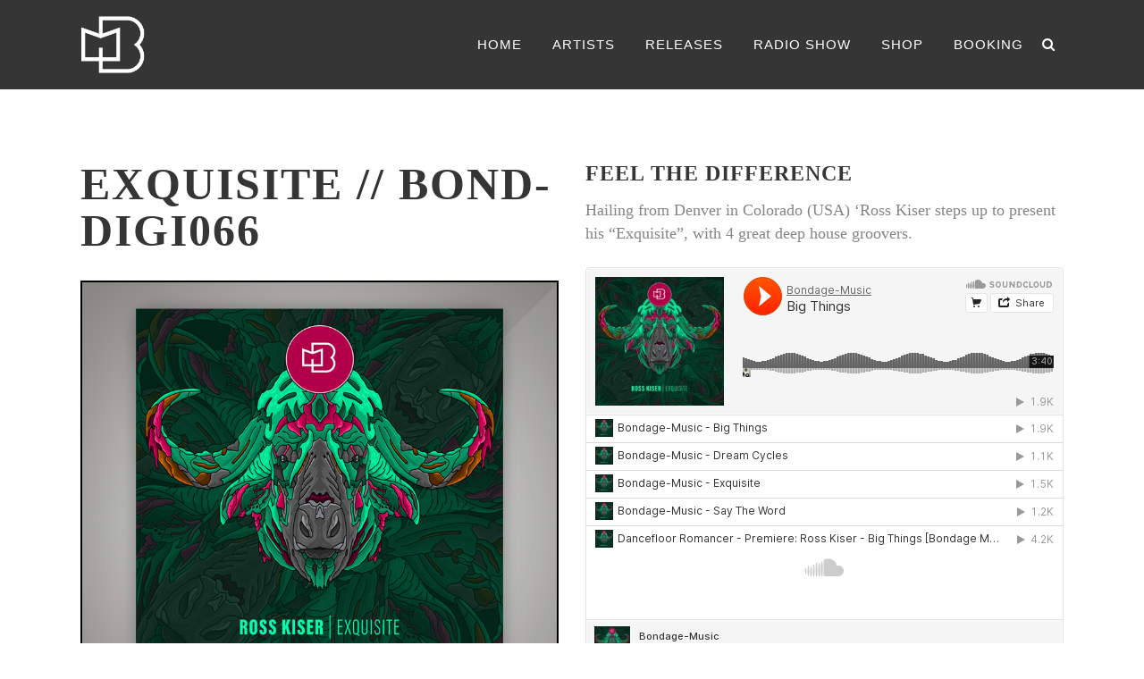

--- FILE ---
content_type: text/html; charset=UTF-8
request_url: https://bondage-music.com/album/exquisite-bond-digi066/
body_size: 11513
content:
<!DOCTYPE html>
<html lang="en-EN">
<head>
    	
        <meta charset="UTF-8"/>
        <meta name="format-detection" content="telephone=no">
        <link rel="profile" href="http://gmpg.org/xfn/11"/>
        <link rel="pingback" href="https://bondage-music.com/xmlrpc.php"/>

                <meta name="viewport" content="width=device-width,initial-scale=1,user-scalable=no">
        	<title>Exquisite // BOND-DIGI066 &#8211; Bondage Music</title>
<script type="application/javascript">var edgtCoreAjaxUrl = "https://bondage-music.com/wp-admin/admin-ajax.php"</script><script type="application/javascript">var EdgefAjaxUrl = "https://bondage-music.com/wp-admin/admin-ajax.php"</script><meta name='robots' content='max-image-preview:large' />
<link rel="alternate" type="application/rss+xml" title="Bondage Music &raquo; Feed" href="https://bondage-music.com/feed/" />
<link rel="alternate" type="application/rss+xml" title="Bondage Music &raquo; Comments Feed" href="https://bondage-music.com/comments/feed/" />
<script type="text/javascript">
/* <![CDATA[ */
window._wpemojiSettings = {"baseUrl":"https:\/\/s.w.org\/images\/core\/emoji\/15.0.3\/72x72\/","ext":".png","svgUrl":"https:\/\/s.w.org\/images\/core\/emoji\/15.0.3\/svg\/","svgExt":".svg","source":{"concatemoji":"https:\/\/bondage-music.com\/wp-includes\/js\/wp-emoji-release.min.js?ver=6.5.7"}};
/*! This file is auto-generated */
!function(i,n){var o,s,e;function c(e){try{var t={supportTests:e,timestamp:(new Date).valueOf()};sessionStorage.setItem(o,JSON.stringify(t))}catch(e){}}function p(e,t,n){e.clearRect(0,0,e.canvas.width,e.canvas.height),e.fillText(t,0,0);var t=new Uint32Array(e.getImageData(0,0,e.canvas.width,e.canvas.height).data),r=(e.clearRect(0,0,e.canvas.width,e.canvas.height),e.fillText(n,0,0),new Uint32Array(e.getImageData(0,0,e.canvas.width,e.canvas.height).data));return t.every(function(e,t){return e===r[t]})}function u(e,t,n){switch(t){case"flag":return n(e,"\ud83c\udff3\ufe0f\u200d\u26a7\ufe0f","\ud83c\udff3\ufe0f\u200b\u26a7\ufe0f")?!1:!n(e,"\ud83c\uddfa\ud83c\uddf3","\ud83c\uddfa\u200b\ud83c\uddf3")&&!n(e,"\ud83c\udff4\udb40\udc67\udb40\udc62\udb40\udc65\udb40\udc6e\udb40\udc67\udb40\udc7f","\ud83c\udff4\u200b\udb40\udc67\u200b\udb40\udc62\u200b\udb40\udc65\u200b\udb40\udc6e\u200b\udb40\udc67\u200b\udb40\udc7f");case"emoji":return!n(e,"\ud83d\udc26\u200d\u2b1b","\ud83d\udc26\u200b\u2b1b")}return!1}function f(e,t,n){var r="undefined"!=typeof WorkerGlobalScope&&self instanceof WorkerGlobalScope?new OffscreenCanvas(300,150):i.createElement("canvas"),a=r.getContext("2d",{willReadFrequently:!0}),o=(a.textBaseline="top",a.font="600 32px Arial",{});return e.forEach(function(e){o[e]=t(a,e,n)}),o}function t(e){var t=i.createElement("script");t.src=e,t.defer=!0,i.head.appendChild(t)}"undefined"!=typeof Promise&&(o="wpEmojiSettingsSupports",s=["flag","emoji"],n.supports={everything:!0,everythingExceptFlag:!0},e=new Promise(function(e){i.addEventListener("DOMContentLoaded",e,{once:!0})}),new Promise(function(t){var n=function(){try{var e=JSON.parse(sessionStorage.getItem(o));if("object"==typeof e&&"number"==typeof e.timestamp&&(new Date).valueOf()<e.timestamp+604800&&"object"==typeof e.supportTests)return e.supportTests}catch(e){}return null}();if(!n){if("undefined"!=typeof Worker&&"undefined"!=typeof OffscreenCanvas&&"undefined"!=typeof URL&&URL.createObjectURL&&"undefined"!=typeof Blob)try{var e="postMessage("+f.toString()+"("+[JSON.stringify(s),u.toString(),p.toString()].join(",")+"));",r=new Blob([e],{type:"text/javascript"}),a=new Worker(URL.createObjectURL(r),{name:"wpTestEmojiSupports"});return void(a.onmessage=function(e){c(n=e.data),a.terminate(),t(n)})}catch(e){}c(n=f(s,u,p))}t(n)}).then(function(e){for(var t in e)n.supports[t]=e[t],n.supports.everything=n.supports.everything&&n.supports[t],"flag"!==t&&(n.supports.everythingExceptFlag=n.supports.everythingExceptFlag&&n.supports[t]);n.supports.everythingExceptFlag=n.supports.everythingExceptFlag&&!n.supports.flag,n.DOMReady=!1,n.readyCallback=function(){n.DOMReady=!0}}).then(function(){return e}).then(function(){var e;n.supports.everything||(n.readyCallback(),(e=n.source||{}).concatemoji?t(e.concatemoji):e.wpemoji&&e.twemoji&&(t(e.twemoji),t(e.wpemoji)))}))}((window,document),window._wpemojiSettings);
/* ]]> */
</script>
<style id='wp-emoji-styles-inline-css' type='text/css'>

	img.wp-smiley, img.emoji {
		display: inline !important;
		border: none !important;
		box-shadow: none !important;
		height: 1em !important;
		width: 1em !important;
		margin: 0 0.07em !important;
		vertical-align: -0.1em !important;
		background: none !important;
		padding: 0 !important;
	}
</style>
<link rel='stylesheet' id='wp-block-library-css' href='https://bondage-music.com/wp-includes/css/dist/block-library/style.min.css?ver=6.5.7' type='text/css' media='all' />
<style id='classic-theme-styles-inline-css' type='text/css'>
/*! This file is auto-generated */
.wp-block-button__link{color:#fff;background-color:#32373c;border-radius:9999px;box-shadow:none;text-decoration:none;padding:calc(.667em + 2px) calc(1.333em + 2px);font-size:1.125em}.wp-block-file__button{background:#32373c;color:#fff;text-decoration:none}
</style>
<style id='global-styles-inline-css' type='text/css'>
body{--wp--preset--color--black: #000000;--wp--preset--color--cyan-bluish-gray: #abb8c3;--wp--preset--color--white: #ffffff;--wp--preset--color--pale-pink: #f78da7;--wp--preset--color--vivid-red: #cf2e2e;--wp--preset--color--luminous-vivid-orange: #ff6900;--wp--preset--color--luminous-vivid-amber: #fcb900;--wp--preset--color--light-green-cyan: #7bdcb5;--wp--preset--color--vivid-green-cyan: #00d084;--wp--preset--color--pale-cyan-blue: #8ed1fc;--wp--preset--color--vivid-cyan-blue: #0693e3;--wp--preset--color--vivid-purple: #9b51e0;--wp--preset--gradient--vivid-cyan-blue-to-vivid-purple: linear-gradient(135deg,rgba(6,147,227,1) 0%,rgb(155,81,224) 100%);--wp--preset--gradient--light-green-cyan-to-vivid-green-cyan: linear-gradient(135deg,rgb(122,220,180) 0%,rgb(0,208,130) 100%);--wp--preset--gradient--luminous-vivid-amber-to-luminous-vivid-orange: linear-gradient(135deg,rgba(252,185,0,1) 0%,rgba(255,105,0,1) 100%);--wp--preset--gradient--luminous-vivid-orange-to-vivid-red: linear-gradient(135deg,rgba(255,105,0,1) 0%,rgb(207,46,46) 100%);--wp--preset--gradient--very-light-gray-to-cyan-bluish-gray: linear-gradient(135deg,rgb(238,238,238) 0%,rgb(169,184,195) 100%);--wp--preset--gradient--cool-to-warm-spectrum: linear-gradient(135deg,rgb(74,234,220) 0%,rgb(151,120,209) 20%,rgb(207,42,186) 40%,rgb(238,44,130) 60%,rgb(251,105,98) 80%,rgb(254,248,76) 100%);--wp--preset--gradient--blush-light-purple: linear-gradient(135deg,rgb(255,206,236) 0%,rgb(152,150,240) 100%);--wp--preset--gradient--blush-bordeaux: linear-gradient(135deg,rgb(254,205,165) 0%,rgb(254,45,45) 50%,rgb(107,0,62) 100%);--wp--preset--gradient--luminous-dusk: linear-gradient(135deg,rgb(255,203,112) 0%,rgb(199,81,192) 50%,rgb(65,88,208) 100%);--wp--preset--gradient--pale-ocean: linear-gradient(135deg,rgb(255,245,203) 0%,rgb(182,227,212) 50%,rgb(51,167,181) 100%);--wp--preset--gradient--electric-grass: linear-gradient(135deg,rgb(202,248,128) 0%,rgb(113,206,126) 100%);--wp--preset--gradient--midnight: linear-gradient(135deg,rgb(2,3,129) 0%,rgb(40,116,252) 100%);--wp--preset--font-size--small: 13px;--wp--preset--font-size--medium: 20px;--wp--preset--font-size--large: 36px;--wp--preset--font-size--x-large: 42px;--wp--preset--spacing--20: 0.44rem;--wp--preset--spacing--30: 0.67rem;--wp--preset--spacing--40: 1rem;--wp--preset--spacing--50: 1.5rem;--wp--preset--spacing--60: 2.25rem;--wp--preset--spacing--70: 3.38rem;--wp--preset--spacing--80: 5.06rem;--wp--preset--shadow--natural: 6px 6px 9px rgba(0, 0, 0, 0.2);--wp--preset--shadow--deep: 12px 12px 50px rgba(0, 0, 0, 0.4);--wp--preset--shadow--sharp: 6px 6px 0px rgba(0, 0, 0, 0.2);--wp--preset--shadow--outlined: 6px 6px 0px -3px rgba(255, 255, 255, 1), 6px 6px rgba(0, 0, 0, 1);--wp--preset--shadow--crisp: 6px 6px 0px rgba(0, 0, 0, 1);}:where(.is-layout-flex){gap: 0.5em;}:where(.is-layout-grid){gap: 0.5em;}body .is-layout-flex{display: flex;}body .is-layout-flex{flex-wrap: wrap;align-items: center;}body .is-layout-flex > *{margin: 0;}body .is-layout-grid{display: grid;}body .is-layout-grid > *{margin: 0;}:where(.wp-block-columns.is-layout-flex){gap: 2em;}:where(.wp-block-columns.is-layout-grid){gap: 2em;}:where(.wp-block-post-template.is-layout-flex){gap: 1.25em;}:where(.wp-block-post-template.is-layout-grid){gap: 1.25em;}.has-black-color{color: var(--wp--preset--color--black) !important;}.has-cyan-bluish-gray-color{color: var(--wp--preset--color--cyan-bluish-gray) !important;}.has-white-color{color: var(--wp--preset--color--white) !important;}.has-pale-pink-color{color: var(--wp--preset--color--pale-pink) !important;}.has-vivid-red-color{color: var(--wp--preset--color--vivid-red) !important;}.has-luminous-vivid-orange-color{color: var(--wp--preset--color--luminous-vivid-orange) !important;}.has-luminous-vivid-amber-color{color: var(--wp--preset--color--luminous-vivid-amber) !important;}.has-light-green-cyan-color{color: var(--wp--preset--color--light-green-cyan) !important;}.has-vivid-green-cyan-color{color: var(--wp--preset--color--vivid-green-cyan) !important;}.has-pale-cyan-blue-color{color: var(--wp--preset--color--pale-cyan-blue) !important;}.has-vivid-cyan-blue-color{color: var(--wp--preset--color--vivid-cyan-blue) !important;}.has-vivid-purple-color{color: var(--wp--preset--color--vivid-purple) !important;}.has-black-background-color{background-color: var(--wp--preset--color--black) !important;}.has-cyan-bluish-gray-background-color{background-color: var(--wp--preset--color--cyan-bluish-gray) !important;}.has-white-background-color{background-color: var(--wp--preset--color--white) !important;}.has-pale-pink-background-color{background-color: var(--wp--preset--color--pale-pink) !important;}.has-vivid-red-background-color{background-color: var(--wp--preset--color--vivid-red) !important;}.has-luminous-vivid-orange-background-color{background-color: var(--wp--preset--color--luminous-vivid-orange) !important;}.has-luminous-vivid-amber-background-color{background-color: var(--wp--preset--color--luminous-vivid-amber) !important;}.has-light-green-cyan-background-color{background-color: var(--wp--preset--color--light-green-cyan) !important;}.has-vivid-green-cyan-background-color{background-color: var(--wp--preset--color--vivid-green-cyan) !important;}.has-pale-cyan-blue-background-color{background-color: var(--wp--preset--color--pale-cyan-blue) !important;}.has-vivid-cyan-blue-background-color{background-color: var(--wp--preset--color--vivid-cyan-blue) !important;}.has-vivid-purple-background-color{background-color: var(--wp--preset--color--vivid-purple) !important;}.has-black-border-color{border-color: var(--wp--preset--color--black) !important;}.has-cyan-bluish-gray-border-color{border-color: var(--wp--preset--color--cyan-bluish-gray) !important;}.has-white-border-color{border-color: var(--wp--preset--color--white) !important;}.has-pale-pink-border-color{border-color: var(--wp--preset--color--pale-pink) !important;}.has-vivid-red-border-color{border-color: var(--wp--preset--color--vivid-red) !important;}.has-luminous-vivid-orange-border-color{border-color: var(--wp--preset--color--luminous-vivid-orange) !important;}.has-luminous-vivid-amber-border-color{border-color: var(--wp--preset--color--luminous-vivid-amber) !important;}.has-light-green-cyan-border-color{border-color: var(--wp--preset--color--light-green-cyan) !important;}.has-vivid-green-cyan-border-color{border-color: var(--wp--preset--color--vivid-green-cyan) !important;}.has-pale-cyan-blue-border-color{border-color: var(--wp--preset--color--pale-cyan-blue) !important;}.has-vivid-cyan-blue-border-color{border-color: var(--wp--preset--color--vivid-cyan-blue) !important;}.has-vivid-purple-border-color{border-color: var(--wp--preset--color--vivid-purple) !important;}.has-vivid-cyan-blue-to-vivid-purple-gradient-background{background: var(--wp--preset--gradient--vivid-cyan-blue-to-vivid-purple) !important;}.has-light-green-cyan-to-vivid-green-cyan-gradient-background{background: var(--wp--preset--gradient--light-green-cyan-to-vivid-green-cyan) !important;}.has-luminous-vivid-amber-to-luminous-vivid-orange-gradient-background{background: var(--wp--preset--gradient--luminous-vivid-amber-to-luminous-vivid-orange) !important;}.has-luminous-vivid-orange-to-vivid-red-gradient-background{background: var(--wp--preset--gradient--luminous-vivid-orange-to-vivid-red) !important;}.has-very-light-gray-to-cyan-bluish-gray-gradient-background{background: var(--wp--preset--gradient--very-light-gray-to-cyan-bluish-gray) !important;}.has-cool-to-warm-spectrum-gradient-background{background: var(--wp--preset--gradient--cool-to-warm-spectrum) !important;}.has-blush-light-purple-gradient-background{background: var(--wp--preset--gradient--blush-light-purple) !important;}.has-blush-bordeaux-gradient-background{background: var(--wp--preset--gradient--blush-bordeaux) !important;}.has-luminous-dusk-gradient-background{background: var(--wp--preset--gradient--luminous-dusk) !important;}.has-pale-ocean-gradient-background{background: var(--wp--preset--gradient--pale-ocean) !important;}.has-electric-grass-gradient-background{background: var(--wp--preset--gradient--electric-grass) !important;}.has-midnight-gradient-background{background: var(--wp--preset--gradient--midnight) !important;}.has-small-font-size{font-size: var(--wp--preset--font-size--small) !important;}.has-medium-font-size{font-size: var(--wp--preset--font-size--medium) !important;}.has-large-font-size{font-size: var(--wp--preset--font-size--large) !important;}.has-x-large-font-size{font-size: var(--wp--preset--font-size--x-large) !important;}
.wp-block-navigation a:where(:not(.wp-element-button)){color: inherit;}
:where(.wp-block-post-template.is-layout-flex){gap: 1.25em;}:where(.wp-block-post-template.is-layout-grid){gap: 1.25em;}
:where(.wp-block-columns.is-layout-flex){gap: 2em;}:where(.wp-block-columns.is-layout-grid){gap: 2em;}
.wp-block-pullquote{font-size: 1.5em;line-height: 1.6;}
</style>
<link rel='stylesheet' id='contact-form-7-css' href='https://bondage-music.com/wp-content/plugins/contact-form-7/includes/css/styles.css?ver=5.7.7' type='text/css' media='all' />
<link rel='stylesheet' id='rebellion_edge_default_style-css' href='https://bondage-music.com/wp-content/themes/rebellion/style.css?ver=6.5.7' type='text/css' media='all' />
<link rel='stylesheet' id='rebellion_edge_modules_plugins-css' href='https://bondage-music.com/wp-content/themes/rebellion/assets/css/plugins.min.css?ver=6.5.7' type='text/css' media='all' />
<link rel='stylesheet' id='rebellion_edge_modules-css' href='https://bondage-music.com/wp-content/themes/rebellion/assets/css/modules.min.css?ver=6.5.7' type='text/css' media='all' />
<style id='rebellion_edge_modules-inline-css' type='text/css'>
  /* generated in /var/www/web28385389/html/bondage-music/wp-content/themes/rebellion/functions.php rebellion_edge_page_padding function */
.postid-8639 .edgtf-content .edgtf-content-inner > .edgtf-container > .edgtf-container-inner, .postid-8639 .edgtf-content .edgtf-content-inner > .edgtf-full-width > .edgtf-full-width-inner { padding: 80px 0 0 0;}

    /* generated in /var/www/web28385389/html/bondage-music/wp-content/themes/rebellion/framework/modules/overlapping-content/functions.php rebellion_edge_oc_content_top_padding function */
.postid-8639 .edgtf-content .edgtf-content-inner > .edgtf-container .edgtf-overlapping-content { padding: 80px 0 0 0px;}

 /* generated in /var/www/web28385389/html/bondage-music/wp-content/themes/rebellion/framework/modules/header/types/header-standard.php headerPerPageStyles function */
.postid-8639.edgtf-header-standard .edgtf-page-header .edgtf-menu-area { border-bottom: none;background-color: rgba(53, 53, 53, 1);}


</style>
<link rel='stylesheet' id='edgtf_font_awesome-css' href='https://bondage-music.com/wp-content/themes/rebellion/assets/css/font-awesome/css/font-awesome.min.css?ver=6.5.7' type='text/css' media='all' />
<link rel='stylesheet' id='edgtf_font_elegant-css' href='https://bondage-music.com/wp-content/themes/rebellion/assets/css/elegant-icons/style.min.css?ver=6.5.7' type='text/css' media='all' />
<link rel='stylesheet' id='edgtf_ion_icons-css' href='https://bondage-music.com/wp-content/themes/rebellion/assets/css/ion-icons/css/ionicons.min.css?ver=6.5.7' type='text/css' media='all' />
<link rel='stylesheet' id='edgtf_linea_icons-css' href='https://bondage-music.com/wp-content/themes/rebellion/assets/css/linea-icons/style.css?ver=6.5.7' type='text/css' media='all' />
<link rel='stylesheet' id='edgtf_simple_line_icons-css' href='https://bondage-music.com/wp-content/themes/rebellion/assets/css/simple-line-icons/simple-line-icons.css?ver=6.5.7' type='text/css' media='all' />
<link rel='stylesheet' id='edgtf_dripicons-css' href='https://bondage-music.com/wp-content/themes/rebellion/assets/css/dripicons/dripicons.css?ver=6.5.7' type='text/css' media='all' />
<link rel='stylesheet' id='edgtf_ico_moon-css' href='https://bondage-music.com/wp-content/themes/rebellion/assets/css/icomoon/css/icomoon.css?ver=6.5.7' type='text/css' media='all' />
<link rel='stylesheet' id='rebellion_edge_blog-css' href='https://bondage-music.com/wp-content/themes/rebellion/assets/css/blog.min.css?ver=6.5.7' type='text/css' media='all' />
<link rel='stylesheet' id='mediaelement-css' href='https://bondage-music.com/wp-includes/js/mediaelement/mediaelementplayer-legacy.min.css?ver=4.2.17' type='text/css' media='all' />
<link rel='stylesheet' id='wp-mediaelement-css' href='https://bondage-music.com/wp-includes/js/mediaelement/wp-mediaelement.min.css?ver=6.5.7' type='text/css' media='all' />
<link rel='stylesheet' id='rebellion_edge_modules_responsive-css' href='https://bondage-music.com/wp-content/themes/rebellion/assets/css/modules-responsive.min.css?ver=6.5.7' type='text/css' media='all' />
<link rel='stylesheet' id='rebellion_edge_blog_responsive-css' href='https://bondage-music.com/wp-content/themes/rebellion/assets/css/blog-responsive.min.css?ver=6.5.7' type='text/css' media='all' />
<link rel='stylesheet' id='rebellion_edge_style_dynamic_responsive-css' href='https://bondage-music.com/wp-content/themes/rebellion/assets/css/style_dynamic_responsive.css?ver=1627331095' type='text/css' media='all' />
<link rel='stylesheet' id='rebellion_edge_style_dynamic-css' href='https://bondage-music.com/wp-content/themes/rebellion/assets/css/style_dynamic.css?ver=1627331095' type='text/css' media='all' />
<link rel='stylesheet' id='js_composer_front-css' href='https://bondage-music.com/wp-content/plugins/js_composer/assets/css/js_composer.min.css?ver=5.4.5' type='text/css' media='all' />
<link rel='stylesheet' id='wp-my-instagram-css' href='https://bondage-music.com/wp-content/plugins/wp-my-instagram/css/style.css?ver=1.0' type='text/css' media='all' />
<!--n2css--><!--n2js--><script type="text/javascript" src="https://bondage-music.com/wp-includes/js/jquery/jquery.min.js?ver=3.7.1" id="jquery-core-js"></script>
<script type="text/javascript" src="https://bondage-music.com/wp-includes/js/jquery/jquery-migrate.min.js?ver=3.4.1" id="jquery-migrate-js"></script>
<link rel="https://api.w.org/" href="https://bondage-music.com/wp-json/" /><link rel="EditURI" type="application/rsd+xml" title="RSD" href="https://bondage-music.com/xmlrpc.php?rsd" />
<meta name="generator" content="WordPress 6.5.7" />
<link rel="canonical" href="https://bondage-music.com/album/exquisite-bond-digi066/" />
<link rel='shortlink' href='https://bondage-music.com/?p=8639' />
<link rel="alternate" type="application/json+oembed" href="https://bondage-music.com/wp-json/oembed/1.0/embed?url=https%3A%2F%2Fbondage-music.com%2Falbum%2Fexquisite-bond-digi066%2F" />
<link rel="alternate" type="text/xml+oembed" href="https://bondage-music.com/wp-json/oembed/1.0/embed?url=https%3A%2F%2Fbondage-music.com%2Falbum%2Fexquisite-bond-digi066%2F&#038;format=xml" />
<meta name="generator" content="Powered by WPBakery Page Builder - drag and drop page builder for WordPress."/>
<!--[if lte IE 9]><link rel="stylesheet" type="text/css" href="https://bondage-music.com/wp-content/plugins/js_composer/assets/css/vc_lte_ie9.min.css" media="screen"><![endif]--><link rel="icon" href="https://bondage-music.com/wp-content/uploads/2019/03/cropped-bm-favicon-32x32.jpg" sizes="32x32" />
<link rel="icon" href="https://bondage-music.com/wp-content/uploads/2019/03/cropped-bm-favicon-192x192.jpg" sizes="192x192" />
<link rel="apple-touch-icon" href="https://bondage-music.com/wp-content/uploads/2019/03/cropped-bm-favicon-180x180.jpg" />
<meta name="msapplication-TileImage" content="https://bondage-music.com/wp-content/uploads/2019/03/cropped-bm-favicon-270x270.jpg" />
<noscript><style type="text/css"> .wpb_animate_when_almost_visible { opacity: 1; }</style></noscript></head>

<body class="album-template-default single single-album postid-8639 edgt-core-1.1.1 rebellion-ver-1.2  edgtf-blog-installed edgtf-header-standard edgtf-sticky-header-on-scroll-down-up edgtf-default-mobile-header edgtf-sticky-up-mobile-header edgtf-dropdown-default edgtf-light-header edgtf-fullscreen-search edgtf-search-fade edgtf-side-menu-slide-from-right wpb-js-composer js-comp-ver-5.4.5 vc_responsive">
<section class="edgtf-side-menu right">
		<div class="edgtf-close-side-menu-holder">
		<div class="edgtf-close-side-menu-holder-inner">
			<a href="#" target="_self" class="edgtf-close-side-menu">
				<span aria-hidden="true" class="icon_close"></span>
			</a>
		</div>
	</div>
	</section>

<div class="edgtf-wrapper">
    <div class="edgtf-wrapper-inner">
      
        <div class="edgtf-fullscreen-search-holder">
	<div class="edgtf-fullscreen-search-close-container">
		<div class="edgtf-search-close-holder">
			<a class="edgtf-fullscreen-search-close" href="javascript:void(0)">
				<i class="edgtf-icon-font-awesome fa fa-times " ></i>			</a>
		</div>
	</div>
	<div class="edgtf-fullscreen-search-table">
		<div class="edgtf-fullscreen-search-cell">
			<div class="edgtf-fullscreen-search-inner">
				<form action="https://bondage-music.com/" class="edgtf-fullscreen-search-form" method="get">
					<div class="edgtf-form-holder">
						<div class="edgtf-field-holder">
							<input type="text"  name="s" class="edgtf-search-field" autocomplete="off" placeholder="Search..."/>
							<div class="edgtf-line"></div>
							<input type="submit" class="edgtf-search-submit" value="&#x55;" />
						</div>
					</div>
				</form>
			</div>
		</div>
	</div>
</div>
<header class="edgtf-page-header">
        <div class="edgtf-menu-area">
                    <div class="edgtf-grid">
        			            <div class="edgtf-vertical-align-containers">
                <div class="edgtf-position-left">
					<div class="edgtf-position-left-inner">
                        
<div class="edgtf-logo-wrapper">
    <a href="https://bondage-music.com/" style="height: 319px;">
        <img class="edgtf-normal-logo" src="https://bondage-music.com/wp-content/uploads/2019/03/Bondage-Music-Logo.png" alt="logo"/>
        <img class="edgtf-dark-logo" src="https://bondage-music.com/wp-content/uploads/2019/03/Bondage-Music-Logo.png" alt="dark logoo"/>        <img class="edgtf-light-logo" src="https://bondage-music.com/wp-content/uploads/2019/03/Bondage-Music-Logo-white.png" alt="light logo"/>    </a>
</div>

                    </div>
                </div>
                <div class="edgtf-position-right">
                    <div class="edgtf-position-right-inner">
                        
<nav class="edgtf-main-menu edgtf-drop-down edgtf-default-nav">
    <ul id="menu-bondage-menu" class="clearfix"><li id="nav-menu-item-7257" class="menu-item menu-item-type-post_type menu-item-object-page menu-item-home edgtf-menu-narrow"><a href="https://bondage-music.com/"><span class="edgtf-item-outer"><span class="edgtf-item-inner"><span class="edgtf-item-text">Home</span></span><span class="plus"></span></span></a></li>
<li id="nav-menu-item-7258" class="menu-item menu-item-type-custom menu-item-object-custom menu-item-has-children edgtf-has-sub edgtf-menu-narrow"><a href="/artists/"><span class="edgtf-item-outer"><span class="edgtf-item-inner"><span class="edgtf-item-text">Artists</span></span><span class="plus"></span></span></a>
<div class="edgtf-menu-second"><div class="edgtf-menu-inner"><ul>
	<li id="nav-menu-item-7259" class="menu-item menu-item-type-post_type menu-item-object-page"><a href="https://bondage-music.com/pornbugs/"><span class="edgtf-item-outer"><span class="edgtf-item-inner"><span class="edgtf-item-text">Pornbugs</span></span><span class="plus"></span></span></a></li>
	<li id="nav-menu-item-7497" class="menu-item menu-item-type-post_type menu-item-object-page"><a href="https://bondage-music.com/james-dexter/"><span class="edgtf-item-outer"><span class="edgtf-item-inner"><span class="edgtf-item-text">James Dexter</span></span><span class="plus"></span></span></a></li>
	<li id="nav-menu-item-7496" class="menu-item menu-item-type-post_type menu-item-object-page"><a href="https://bondage-music.com/alex-ranerro/"><span class="edgtf-item-outer"><span class="edgtf-item-inner"><span class="edgtf-item-text">Alex Ranerro</span></span><span class="plus"></span></span></a></li>
	<li id="nav-menu-item-7495" class="menu-item menu-item-type-post_type menu-item-object-page"><a href="https://bondage-music.com/dilby/"><span class="edgtf-item-outer"><span class="edgtf-item-inner"><span class="edgtf-item-text">Dilby</span></span><span class="plus"></span></span></a></li>
	<li id="nav-menu-item-7828" class="menu-item menu-item-type-post_type menu-item-object-page"><a href="https://bondage-music.com/frink/"><span class="edgtf-item-outer"><span class="edgtf-item-inner"><span class="edgtf-item-text">Frink</span></span><span class="plus"></span></span></a></li>
	<li id="nav-menu-item-7827" class="menu-item menu-item-type-post_type menu-item-object-page"><a href="https://bondage-music.com/philippgonzales/"><span class="edgtf-item-outer"><span class="edgtf-item-inner"><span class="edgtf-item-text">Philipp Gonzales</span></span><span class="plus"></span></span></a></li>
	<li id="nav-menu-item-8187" class="menu-item menu-item-type-post_type menu-item-object-page"><a href="https://bondage-music.com/ntfo/"><span class="edgtf-item-outer"><span class="edgtf-item-inner"><span class="edgtf-item-text">NTFO</span></span><span class="plus"></span></span></a></li>
	<li id="nav-menu-item-8188" class="menu-item menu-item-type-post_type menu-item-object-page"><a href="https://bondage-music.com/markus-homm/"><span class="edgtf-item-outer"><span class="edgtf-item-inner"><span class="edgtf-item-text">Markus Homm</span></span><span class="plus"></span></span></a></li>
	<li id="nav-menu-item-8220" class="menu-item menu-item-type-post_type menu-item-object-page"><a href="https://bondage-music.com/mihai-popoviciu/"><span class="edgtf-item-outer"><span class="edgtf-item-inner"><span class="edgtf-item-text">Mihai Popoviciu</span></span><span class="plus"></span></span></a></li>
	<li id="nav-menu-item-8398" class="menu-item menu-item-type-post_type menu-item-object-page"><a href="https://bondage-music.com/dust-yard/"><span class="edgtf-item-outer"><span class="edgtf-item-inner"><span class="edgtf-item-text">Dust Yard</span></span><span class="plus"></span></span></a></li>
	<li id="nav-menu-item-8543" class="menu-item menu-item-type-post_type menu-item-object-page"><a href="https://bondage-music.com/rango/"><span class="edgtf-item-outer"><span class="edgtf-item-inner"><span class="edgtf-item-text">Rangø</span></span><span class="plus"></span></span></a></li>
	<li id="nav-menu-item-8542" class="menu-item menu-item-type-post_type menu-item-object-page"><a href="https://bondage-music.com/cristina-lazic/"><span class="edgtf-item-outer"><span class="edgtf-item-inner"><span class="edgtf-item-text">Cristina Lazic</span></span><span class="plus"></span></span></a></li>
</ul></div></div>
</li>
<li id="nav-menu-item-7304" class="menu-item menu-item-type-post_type menu-item-object-page edgtf-menu-narrow"><a href="https://bondage-music.com/releases/"><span class="edgtf-item-outer"><span class="edgtf-item-inner"><span class="edgtf-item-text">Releases</span></span><span class="plus"></span></span></a></li>
<li id="nav-menu-item-7321" class="menu-item menu-item-type-post_type menu-item-object-page edgtf-menu-narrow"><a href="https://bondage-music.com/radio-show/"><span class="edgtf-item-outer"><span class="edgtf-item-inner"><span class="edgtf-item-text">Radio Show</span></span><span class="plus"></span></span></a></li>
<li id="nav-menu-item-7963" class="menu-item menu-item-type-custom menu-item-object-custom edgtf-menu-narrow"><a target="_blank" href="https://bondage-music.bandcamp.com/merch"><span class="edgtf-item-outer"><span class="edgtf-item-inner"><span class="edgtf-item-text">Shop</span></span><span class="plus"></span></span></a></li>
<li id="nav-menu-item-7320" class="menu-item menu-item-type-post_type menu-item-object-page edgtf-menu-narrow"><a href="https://bondage-music.com/booking/"><span class="edgtf-item-outer"><span class="edgtf-item-inner"><span class="edgtf-item-text">Booking</span></span><span class="plus"></span></span></a></li>
</ul></nav>

                                                    
        <a data-color=#000000 data-hover-color=#ed5252			data-icon-close-same-position="yes"            style="color: #000000"            class="edgtf-search-opener" href="javascript:void(0)">
            <i class="edgtf-icon-font-awesome fa fa-search " ></i>                    </a>
		                                                </div>
                </div>
            </div>
                </div>
            </div>
        
<div class="edgtf-sticky-header">
        <div class="edgtf-sticky-holder">
            <div class="edgtf-grid">
                        <div class=" edgtf-vertical-align-containers">
                <div class="edgtf-position-left">
                    <div class="edgtf-position-left-inner">
                        
<div class="edgtf-logo-wrapper">
    <a href="https://bondage-music.com/" style="height: 319px;">
        <img class="edgtf-normal-logo" src="https://bondage-music.com/wp-content/uploads/2019/03/Bondage-Music-Logo.png" alt="logo"/>
        <img class="edgtf-dark-logo" src="https://bondage-music.com/wp-content/uploads/2019/03/Bondage-Music-Logo.png" alt="dark logoo"/>        <img class="edgtf-light-logo" src="https://bondage-music.com/wp-content/uploads/2019/03/Bondage-Music-Logo-white.png" alt="light logo"/>    </a>
</div>

                    </div>
                </div>
                <div class="edgtf-position-right">
                    <div class="edgtf-position-right-inner">
						
<nav class="edgtf-main-menu edgtf-drop-down edgtf-sticky-nav">
    <ul id="menu-bondage-menu-1" class="clearfix"><li id="sticky-nav-menu-item-7257" class="menu-item menu-item-type-post_type menu-item-object-page menu-item-home edgtf-menu-narrow"><a href="https://bondage-music.com/"><span class="edgtf-item-outer"><span class="edgtf-item-inner"><span class="edgtf-item-text">Home</span></span><span class="plus"></span></span></a></li>
<li id="sticky-nav-menu-item-7258" class="menu-item menu-item-type-custom menu-item-object-custom menu-item-has-children edgtf-has-sub edgtf-menu-narrow"><a href="/artists/"><span class="edgtf-item-outer"><span class="edgtf-item-inner"><span class="edgtf-item-text">Artists</span></span><span class="plus"></span></span></a>
<div class="edgtf-menu-second"><div class="edgtf-menu-inner"><ul>
	<li id="sticky-nav-menu-item-7259" class="menu-item menu-item-type-post_type menu-item-object-page"><a href="https://bondage-music.com/pornbugs/"><span class="edgtf-item-outer"><span class="edgtf-item-inner"><span class="edgtf-item-text">Pornbugs</span></span><span class="plus"></span></span></a></li>
	<li id="sticky-nav-menu-item-7497" class="menu-item menu-item-type-post_type menu-item-object-page"><a href="https://bondage-music.com/james-dexter/"><span class="edgtf-item-outer"><span class="edgtf-item-inner"><span class="edgtf-item-text">James Dexter</span></span><span class="plus"></span></span></a></li>
	<li id="sticky-nav-menu-item-7496" class="menu-item menu-item-type-post_type menu-item-object-page"><a href="https://bondage-music.com/alex-ranerro/"><span class="edgtf-item-outer"><span class="edgtf-item-inner"><span class="edgtf-item-text">Alex Ranerro</span></span><span class="plus"></span></span></a></li>
	<li id="sticky-nav-menu-item-7495" class="menu-item menu-item-type-post_type menu-item-object-page"><a href="https://bondage-music.com/dilby/"><span class="edgtf-item-outer"><span class="edgtf-item-inner"><span class="edgtf-item-text">Dilby</span></span><span class="plus"></span></span></a></li>
	<li id="sticky-nav-menu-item-7828" class="menu-item menu-item-type-post_type menu-item-object-page"><a href="https://bondage-music.com/frink/"><span class="edgtf-item-outer"><span class="edgtf-item-inner"><span class="edgtf-item-text">Frink</span></span><span class="plus"></span></span></a></li>
	<li id="sticky-nav-menu-item-7827" class="menu-item menu-item-type-post_type menu-item-object-page"><a href="https://bondage-music.com/philippgonzales/"><span class="edgtf-item-outer"><span class="edgtf-item-inner"><span class="edgtf-item-text">Philipp Gonzales</span></span><span class="plus"></span></span></a></li>
	<li id="sticky-nav-menu-item-8187" class="menu-item menu-item-type-post_type menu-item-object-page"><a href="https://bondage-music.com/ntfo/"><span class="edgtf-item-outer"><span class="edgtf-item-inner"><span class="edgtf-item-text">NTFO</span></span><span class="plus"></span></span></a></li>
	<li id="sticky-nav-menu-item-8188" class="menu-item menu-item-type-post_type menu-item-object-page"><a href="https://bondage-music.com/markus-homm/"><span class="edgtf-item-outer"><span class="edgtf-item-inner"><span class="edgtf-item-text">Markus Homm</span></span><span class="plus"></span></span></a></li>
	<li id="sticky-nav-menu-item-8220" class="menu-item menu-item-type-post_type menu-item-object-page"><a href="https://bondage-music.com/mihai-popoviciu/"><span class="edgtf-item-outer"><span class="edgtf-item-inner"><span class="edgtf-item-text">Mihai Popoviciu</span></span><span class="plus"></span></span></a></li>
	<li id="sticky-nav-menu-item-8398" class="menu-item menu-item-type-post_type menu-item-object-page"><a href="https://bondage-music.com/dust-yard/"><span class="edgtf-item-outer"><span class="edgtf-item-inner"><span class="edgtf-item-text">Dust Yard</span></span><span class="plus"></span></span></a></li>
	<li id="sticky-nav-menu-item-8543" class="menu-item menu-item-type-post_type menu-item-object-page"><a href="https://bondage-music.com/rango/"><span class="edgtf-item-outer"><span class="edgtf-item-inner"><span class="edgtf-item-text">Rangø</span></span><span class="plus"></span></span></a></li>
	<li id="sticky-nav-menu-item-8542" class="menu-item menu-item-type-post_type menu-item-object-page"><a href="https://bondage-music.com/cristina-lazic/"><span class="edgtf-item-outer"><span class="edgtf-item-inner"><span class="edgtf-item-text">Cristina Lazic</span></span><span class="plus"></span></span></a></li>
</ul></div></div>
</li>
<li id="sticky-nav-menu-item-7304" class="menu-item menu-item-type-post_type menu-item-object-page edgtf-menu-narrow"><a href="https://bondage-music.com/releases/"><span class="edgtf-item-outer"><span class="edgtf-item-inner"><span class="edgtf-item-text">Releases</span></span><span class="plus"></span></span></a></li>
<li id="sticky-nav-menu-item-7321" class="menu-item menu-item-type-post_type menu-item-object-page edgtf-menu-narrow"><a href="https://bondage-music.com/radio-show/"><span class="edgtf-item-outer"><span class="edgtf-item-inner"><span class="edgtf-item-text">Radio Show</span></span><span class="plus"></span></span></a></li>
<li id="sticky-nav-menu-item-7963" class="menu-item menu-item-type-custom menu-item-object-custom edgtf-menu-narrow"><a target="_blank" href="https://bondage-music.bandcamp.com/merch"><span class="edgtf-item-outer"><span class="edgtf-item-inner"><span class="edgtf-item-text">Shop</span></span><span class="plus"></span></span></a></li>
<li id="sticky-nav-menu-item-7320" class="menu-item menu-item-type-post_type menu-item-object-page edgtf-menu-narrow"><a href="https://bondage-music.com/booking/"><span class="edgtf-item-outer"><span class="edgtf-item-inner"><span class="edgtf-item-text">Booking</span></span><span class="plus"></span></span></a></li>
</ul></nav>

													        <a class="edgtf-side-menu-button-opener normal" style="margin: 3px 0 0 0" href="javascript:void(0)">
                    </a>

    
        <a 			data-icon-close-same-position="yes"                        class="edgtf-search-opener" href="javascript:void(0)">
            <i class="edgtf-icon-font-awesome fa fa-search " ></i>                    </a>
		    						                    </div>
                </div>
            </div>
                    </div>
            </div>
</div>

</header>


<header class="edgtf-mobile-header">
    <div class="edgtf-mobile-header-inner">
                <div class="edgtf-mobile-header-holder">
            <div class="edgtf-grid">
                <div class="edgtf-vertical-align-containers">
                                            <div class="edgtf-mobile-menu-opener">
                            <a href="javascript:void(0)">
                    <span class="edgtf-mobile-opener-icon-holder">
                        <i class="edgtf-icon-font-awesome fa fa-bars " ></i>                    </span>
                            </a>
                        </div>
                                                                <div class="edgtf-position-center">
                            <div class="edgtf-position-center-inner">
                                
<div class="edgtf-mobile-logo-wrapper">
    <a href="https://bondage-music.com/" style="height: 319px">
        <img src="https://bondage-music.com/wp-content/uploads/2019/03/Bondage-Music-Logo.png" alt="mobile logo"/>
    </a>
</div>

                            </div>
                        </div>
                                        <div class="edgtf-position-right">
                        <div class="edgtf-position-right-inner">
                                                    </div>
                    </div>
                </div> <!-- close .edgtf-vertical-align-containers -->
            </div>
        </div>
        
<nav class="edgtf-mobile-nav">
    <div class="edgtf-grid">
        <ul id="menu-bondage-menu-2" class=""><li id="mobile-menu-item-7257" class="menu-item menu-item-type-post_type menu-item-object-page menu-item-home "><a href="https://bondage-music.com/" class=""><span>Home</span></a></li>
<li id="mobile-menu-item-7258" class="menu-item menu-item-type-custom menu-item-object-custom menu-item-has-children  edgtf-has-sub"><a href="/artists/" class=""><span>Artists</span></a><span class="mobile_arrow"><i class="edgtf-sub-arrow fa fa-angle-right"></i><i class="fa fa-angle-down"></i></span>
<ul class="sub_menu">
	<li id="mobile-menu-item-7259" class="menu-item menu-item-type-post_type menu-item-object-page "><a href="https://bondage-music.com/pornbugs/" class=""><span>Pornbugs</span></a></li>
	<li id="mobile-menu-item-7497" class="menu-item menu-item-type-post_type menu-item-object-page "><a href="https://bondage-music.com/james-dexter/" class=""><span>James Dexter</span></a></li>
	<li id="mobile-menu-item-7496" class="menu-item menu-item-type-post_type menu-item-object-page "><a href="https://bondage-music.com/alex-ranerro/" class=""><span>Alex Ranerro</span></a></li>
	<li id="mobile-menu-item-7495" class="menu-item menu-item-type-post_type menu-item-object-page "><a href="https://bondage-music.com/dilby/" class=""><span>Dilby</span></a></li>
	<li id="mobile-menu-item-7828" class="menu-item menu-item-type-post_type menu-item-object-page "><a href="https://bondage-music.com/frink/" class=""><span>Frink</span></a></li>
	<li id="mobile-menu-item-7827" class="menu-item menu-item-type-post_type menu-item-object-page "><a href="https://bondage-music.com/philippgonzales/" class=""><span>Philipp Gonzales</span></a></li>
	<li id="mobile-menu-item-8187" class="menu-item menu-item-type-post_type menu-item-object-page "><a href="https://bondage-music.com/ntfo/" class=""><span>NTFO</span></a></li>
	<li id="mobile-menu-item-8188" class="menu-item menu-item-type-post_type menu-item-object-page "><a href="https://bondage-music.com/markus-homm/" class=""><span>Markus Homm</span></a></li>
	<li id="mobile-menu-item-8220" class="menu-item menu-item-type-post_type menu-item-object-page "><a href="https://bondage-music.com/mihai-popoviciu/" class=""><span>Mihai Popoviciu</span></a></li>
	<li id="mobile-menu-item-8398" class="menu-item menu-item-type-post_type menu-item-object-page "><a href="https://bondage-music.com/dust-yard/" class=""><span>Dust Yard</span></a></li>
	<li id="mobile-menu-item-8543" class="menu-item menu-item-type-post_type menu-item-object-page "><a href="https://bondage-music.com/rango/" class=""><span>Rangø</span></a></li>
	<li id="mobile-menu-item-8542" class="menu-item menu-item-type-post_type menu-item-object-page "><a href="https://bondage-music.com/cristina-lazic/" class=""><span>Cristina Lazic</span></a></li>
</ul>
</li>
<li id="mobile-menu-item-7304" class="menu-item menu-item-type-post_type menu-item-object-page "><a href="https://bondage-music.com/releases/" class=""><span>Releases</span></a></li>
<li id="mobile-menu-item-7321" class="menu-item menu-item-type-post_type menu-item-object-page "><a href="https://bondage-music.com/radio-show/" class=""><span>Radio Show</span></a></li>
<li id="mobile-menu-item-7963" class="menu-item menu-item-type-custom menu-item-object-custom "><a target="_blank" href="https://bondage-music.bandcamp.com/merch" class=""><span>Shop</span></a></li>
<li id="mobile-menu-item-7320" class="menu-item menu-item-type-post_type menu-item-object-page "><a href="https://bondage-music.com/booking/" class=""><span>Booking</span></a></li>
</ul>    </div>
</nav>

    </div>
</header> <!-- close .edgtf-mobile-header -->



                    <a id='edgtf-back-to-top'  href='#'>
                <span class="edgtf-icon-stack">
                     <span aria-hidden="true" class="edgtf-icon-font-elegant arrow_carrot-up " ></span>                </span>
            </a>
        
        
        
        <div class="edgtf-content" >
                        <div class="edgtf-content-inner">		<div class="edgtf-container">
		    <div class="edgtf-container-inner clearfix">
		    		            <div class="edgtf-album-comprehensive edgtf-album-dark">
	                <div class="edgtf-two-columns-50-50 clearfix">
						<div class="edgtf-two-columns-50-50-inner clearfix">
							<div class="edgtf-column">
								<div class="edgtf-column-inner">
									<h2 class="edgtf-album-single-title"> Exquisite // BOND-DIGI066 </h2>	<div class="edgtf-album-image">
			<img width="800" height="800" src="https://bondage-music.com/wp-content/uploads/2019/03/150_bond-digi66.jpg" class="attachment-full size-full wp-post-image" alt="" decoding="async" fetchpriority="high" srcset="https://bondage-music.com/wp-content/uploads/2019/03/150_bond-digi66.jpg 800w, https://bondage-music.com/wp-content/uploads/2019/03/150_bond-digi66-300x300.jpg 300w, https://bondage-music.com/wp-content/uploads/2019/03/150_bond-digi66-150x150.jpg 150w, https://bondage-music.com/wp-content/uploads/2019/03/150_bond-digi66-768x768.jpg 768w, https://bondage-music.com/wp-content/uploads/2019/03/150_bond-digi66-550x550.jpg 550w" sizes="(max-width: 800px) 100vw, 800px" />	</div>
									

																		
									<div class="edgtf-album-details-holder"><br><h4 class="edgtf-about-album-holder-title">Details</h4>
											    <div class="edgtf-album-details edgtf-album-artists">
	        <span>Artist:            </span>
	        <span>
                Ross Kiser            </span>
	    </div>
    		<div class="edgtf-album-details edgtf-album-date">
			<span>Release Date:</span>
			<span>14-10-2022</span>
		</div>

											</div>

								</div>
								
								
							</div>
							<div class="edgtf-column">
								<div class="edgtf-column-inner">
									
									
									
									<div class="edgtf-about-album-holder">
										<h4 class="edgtf-about-album-holder-title">feel the difference</h4>
<div class="edgtf-about-album-content">
	<p>Hailing from Denver in Colorado (USA) &#8216;Ross Kiser steps up to present his &#8220;Exquisite&#8221;, with 4 great deep house groovers.</p>
<p><iframe src="https://w.soundcloud.com/player/?url=https%3A//api.soundcloud.com/playlists/1508431717&amp;color=%23ff5500&amp;auto_play=false&amp;hide_related=false&amp;show_comments=true&amp;show_user=true&amp;show_reposts=false&amp;show_teaser=true" width="100%" height="450" frameborder="no" scrolling="no"></iframe></p>
<div style="font-size: 10px; color: #cccccc; line-break: anywhere; word-break: normal; overflow: hidden; white-space: nowrap; text-overflow: ellipsis; font-family: Interstate,Lucida Grande,Lucida Sans Unicode,Lucida Sans,Garuda,Verdana,Tahoma,sans-serif; font-weight: 100;"><a style="color: #cccccc; text-decoration: none;" title="Bondage-Music" href="https://soundcloud.com/bondage-music" target="_blank" rel="noopener">Bondage-Music</a> · <a style="color: #cccccc; text-decoration: none;" title="(BOND-DIGI066) Ross Kiser - Exquisite" href="https://soundcloud.com/bondage-music/sets/bond-digi066-ross-kiser" target="_blank" rel="noopener">(BOND-DIGI066) Ross Kiser &#8211; Exquisite</a></div>
<h4></h4>
<h4>DOWNLOAD</h4>
<p><a href="https://www.beatport.com/release/exquisite/3878212" target="_blank" rel="noopener noreferrer"><img decoding="async" class="alignnone wp-image-7862" src="https://bondage-music.com/wp-content/uploads/2019/03/beatport-e1558358017918-300x117.jpg" alt="" width="150" height="58" srcset="https://bondage-music.com/wp-content/uploads/2019/03/beatport-e1558358017918-300x117.jpg 300w, https://bondage-music.com/wp-content/uploads/2019/03/beatport-e1558358017918-768x300.jpg 768w, https://bondage-music.com/wp-content/uploads/2019/03/beatport-e1558358017918.jpg 1000w" sizes="(max-width: 150px) 100vw, 150px" /></a> <a href="https://www.junodownload.com/products/ross-kiser-exquisite/5773963-02/" target="_blank" rel="noopener noreferrer"><img loading="lazy" decoding="async" class="alignnone wp-image-7869" src="https://bondage-music.com/wp-content/uploads/2019/03/junodownload-e1558357922231-300x117.jpg" alt="" width="150" height="58" srcset="https://bondage-music.com/wp-content/uploads/2019/03/junodownload-e1558357922231-300x117.jpg 300w, https://bondage-music.com/wp-content/uploads/2019/03/junodownload-e1558357922231-768x300.jpg 768w, https://bondage-music.com/wp-content/uploads/2019/03/junodownload-e1558357922231.jpg 1000w, https://bondage-music.com/wp-content/uploads/2019/03/junodownload-e1558357922231-600x234.jpg 600w" sizes="(max-width: 150px) 100vw, 150px" /></a> <a href="https://www.traxsource.com/title/1885491/exquisite" target="_blank" rel="noopener noreferrer"><img loading="lazy" decoding="async" class="alignnone wp-image-7864" src="https://bondage-music.com/wp-content/uploads/2019/03/traxsource-e1558357981937-300x117.jpg" alt="" width="150" height="58" srcset="https://bondage-music.com/wp-content/uploads/2019/03/traxsource-e1558357981937-300x117.jpg 300w, https://bondage-music.com/wp-content/uploads/2019/03/traxsource-e1558357981937-768x300.jpg 768w, https://bondage-music.com/wp-content/uploads/2019/03/traxsource-e1558357981937.jpg 1000w, https://bondage-music.com/wp-content/uploads/2019/03/traxsource-e1558357981937-600x234.jpg 600w" sizes="(max-width: 150px) 100vw, 150px" /> </a><a href="https://music.apple.com/de/album/exquisite-ep/1646488165" target="_blank" rel="noopener noreferrer"><img loading="lazy" decoding="async" class="alignnone wp-image-7868" src="https://bondage-music.com/wp-content/uploads/2019/03/itunes-e1558357930746-300x117.jpg" alt="" width="150" height="58" srcset="https://bondage-music.com/wp-content/uploads/2019/03/itunes-e1558357930746-300x117.jpg 300w, https://bondage-music.com/wp-content/uploads/2019/03/itunes-e1558357930746-768x300.jpg 768w, https://bondage-music.com/wp-content/uploads/2019/03/itunes-e1558357930746.jpg 1000w, https://bondage-music.com/wp-content/uploads/2019/03/itunes-e1558357930746-600x234.jpg 600w" sizes="(max-width: 150px) 100vw, 150px" /></a></p>
<h4>STREAMING</h4>
<p><a href="https://open.spotify.com/album/5efWfDQbV7y4H4UHkcA7Cv" target="_blank" rel="noopener"><img loading="lazy" decoding="async" class="alignnone wp-image-7865 size-full" src="https://bondage-music.com/wp-content/uploads/2019/03/spotify-e1567514247755.jpg" alt="" width="150" height="58" /> </a><a href="https://www.deezer.com/de/album/359150197" target="_blank" rel="noopener noreferrer"><img loading="lazy" decoding="async" class="alignnone wp-image-7874" src="https://bondage-music.com/wp-content/uploads/2019/03/deezer-e1558357897710-300x117.jpg" alt="" width="150" height="58" srcset="https://bondage-music.com/wp-content/uploads/2019/03/deezer-e1558357897710-300x117.jpg 300w, https://bondage-music.com/wp-content/uploads/2019/03/deezer-e1558357897710-768x300.jpg 768w, https://bondage-music.com/wp-content/uploads/2019/03/deezer-e1558357897710.jpg 1000w, https://bondage-music.com/wp-content/uploads/2019/03/deezer-e1558357897710-600x234.jpg 600w" sizes="(max-width: 150px) 100vw, 150px" /></a></p>
<p>&nbsp;</p>
<p>&nbsp;</p>
</div>									</div>
								</div>
							</div>
						</div>
					</div>
					<div class="edgtf-latest-video-holder">
											</div>
				</div>
	            	        </div>
	    </div>
	    <div class="edgtf-album-navigation-holder">
			<div class="edgtf-album-nav edgtf-grid-section">
	<div class="edgtf-album-nav-inner edgtf-section-inner">
					<div class="edgtf-album-prev">
				<a href="https://bondage-music.com/album/fragments-bond12066/" rel="prev">PREV</a>			</div>
		
					<div class="edgtf-album-back-btn">
				<a href="/releases/">
					ALL				</a>
			</div>
		
					<div class="edgtf-album-next">
				<a href="https://bondage-music.com/album/after-dark-bond12067/" rel="next">NEXT</a>			</div>
			</div>
</div>
		</div>
</div> <!-- close div.content_inner -->
</div>  <!-- close div.content -->

<footer >
	<div class="edgtf-footer-inner clearfix">

		
<div class="edgtf-footer-top-holder">
	<div class="edgtf-footer-top edgtf-footer-top-aligment-left">
		
		<div class="edgtf-container">
			<div class="edgtf-container-inner">

		<div class="edgtf-three-columns clearfix">
	<div class="edgtf-three-columns-inner">
		<div class="edgtf-column">
			<div class="edgtf-column-inner">
				<div id="custom_html-2" class="widget_text widget edgtf-footer-column-1 widget_custom_html"><h4 class="edgtf-footer-widget-title">Follow us</h4><div class="textwidget custom-html-widget"><div style="height:50px;"><a href="https://de-de.facebook.com/pg/BondageRecords/about/?ref=page_internal" target="_blank" rel="noopener"><img style="height:50px;" src="/wp-content/uploads/2019/03/facebook.png"></a>

<a href="https://www.instagram.com/bondage_music/" target="_blank" rel="noopener"><img style="height:50px;" src="/wp-content/uploads/2019/03/instagram.png"></a>

<a href="https://www.youtube.com/channel/UCQcGttN4I2jXw4lmPvI5EPA" target="_blank" rel="noopener"><img style="height:50px;" src="/wp-content/uploads/2019/03/youtube.png"></a>

<a href="https://twitter.com/BondageMusic" target="_blank" rel="noopener"><img style="height:45px;" src="/wp-content/uploads/2019/03/twitter.png"></a>
	
<a href="https://soundcloud.com/bondage-music" target="_blank" rel="noopener"><img style="height:40px;" src="/wp-content/uploads/2019/03/soundcloud-01.png"></a>
	
	<a href="https://bondage-music.bandcamp.com/" target="_blank" rel="noopener"><img style="height:40px;" src="/wp-content/uploads/2019/03/bandcamp-1.png"></a>

	<a href="https://www.residentadvisor.net/record-label.aspx?id=3518" target="_blank" rel="noopener"><img style="height:40px;" src="/wp-content/uploads/2019/03/resident-advisor.png"></a>
	
	<a href="https://open.spotify.com/user/8wflsh05sfwdjq4mjou1lt0jw?si=P12yK6ATRfq61PuP1jHcMg" target="_blank" rel="noopener"><img style="height:40px;" src="/wp-content/uploads/2019/03/spotify-1.png"></a>
</div><br><br><br>
</div></div>			</div>
		</div>
		<div class="edgtf-column">
			<div class="edgtf-column-inner">
				<div id="custom_html-3" class="widget_text widget edgtf-footer-column-2 widget_custom_html"><h4 class="edgtf-footer-widget-title">Bondage Music</h4><div class="textwidget custom-html-widget"><span style="font-size: 15px;"><a href="/booking/">BOOKING</a> | <a href="/demo/">DEMO</a> | <a href="/imprint/">IMPRINT</a> | <a href="/privacy-policy/">PRIVACY POLICY</a></span><br><br>
</div></div>			</div>
		</div>
		<div class="edgtf-column">
			<div class="edgtf-column-inner">
				<div id="wp_my_instagram-2" class="widget edgtf-footer-column-3 wp-my-instagram"><h4 class="edgtf-footer-widget-title">Instagram</h4>				<div id="wpmi-696d0e9f9bfc2" class="wp-my-instagram wpmi" data-args="{&quot;template&quot;:false,&quot;username&quot;:&quot;bondage_music&quot;,&quot;hashtag&quot;:&quot;&quot;,&quot;limit&quot;:&quot;9&quot;,&quot;size&quot;:&quot;small&quot;,&quot;layout&quot;:&quot;3&quot;,&quot;target&quot;:&quot;_blank&quot;,&quot;link&quot;:&quot;&quot;,&quot;popular&quot;:false,&quot;title&quot;:&quot;Instagram&quot;}" data-cached="false">
					<ul class="wpmi-list wpmi-layout-3">
											</ul>
									</div>
				</div>			</div>
		</div>
	</div>
</div>			</div>
		</div>
		</div>
</div>

<div class="edgtf-footer-bottom-holder">
	<div class="edgtf-footer-bottom-holder-inner">
					<div class="edgtf-container">
				<div class="edgtf-container-inner">

		<div class="edgtf-column-inner">
	<div id="text-4" class="widget edgtf-footer-text widget_text">			<div class="textwidget"><p><span style="font-size: 14px;">© 2019 Bondage Music</span></p>
</div>
		</div></div>				</div>
			</div>
				</div>
	</div>

	</div>
</footer>

</div> <!-- close div.edgtf-wrapper-inner  -->
</div> <!-- close div.edgtf-wrapper -->
<script type="text/javascript" src="https://bondage-music.com/wp-content/plugins/contact-form-7/includes/swv/js/index.js?ver=5.7.7" id="swv-js"></script>
<script type="text/javascript" id="contact-form-7-js-extra">
/* <![CDATA[ */
var wpcf7 = {"api":{"root":"https:\/\/bondage-music.com\/wp-json\/","namespace":"contact-form-7\/v1"}};
/* ]]> */
</script>
<script type="text/javascript" src="https://bondage-music.com/wp-content/plugins/contact-form-7/includes/js/index.js?ver=5.7.7" id="contact-form-7-js"></script>
<script type="text/javascript" src="https://bondage-music.com/wp-includes/js/jquery/ui/core.min.js?ver=1.13.2" id="jquery-ui-core-js"></script>
<script type="text/javascript" src="https://bondage-music.com/wp-includes/js/jquery/ui/tabs.min.js?ver=1.13.2" id="jquery-ui-tabs-js"></script>
<script type="text/javascript" src="https://bondage-music.com/wp-includes/js/jquery/ui/accordion.min.js?ver=1.13.2" id="jquery-ui-accordion-js"></script>
<script type="text/javascript" id="mediaelement-core-js-before">
/* <![CDATA[ */
var mejsL10n = {"language":"en","strings":{"mejs.download-file":"Download File","mejs.install-flash":"You are using a browser that does not have Flash player enabled or installed. Please turn on your Flash player plugin or download the latest version from https:\/\/get.adobe.com\/flashplayer\/","mejs.fullscreen":"Fullscreen","mejs.play":"Play","mejs.pause":"Pause","mejs.time-slider":"Time Slider","mejs.time-help-text":"Use Left\/Right Arrow keys to advance one second, Up\/Down arrows to advance ten seconds.","mejs.live-broadcast":"Live Broadcast","mejs.volume-help-text":"Use Up\/Down Arrow keys to increase or decrease volume.","mejs.unmute":"Unmute","mejs.mute":"Mute","mejs.volume-slider":"Volume Slider","mejs.video-player":"Video Player","mejs.audio-player":"Audio Player","mejs.captions-subtitles":"Captions\/Subtitles","mejs.captions-chapters":"Chapters","mejs.none":"None","mejs.afrikaans":"Afrikaans","mejs.albanian":"Albanian","mejs.arabic":"Arabic","mejs.belarusian":"Belarusian","mejs.bulgarian":"Bulgarian","mejs.catalan":"Catalan","mejs.chinese":"Chinese","mejs.chinese-simplified":"Chinese (Simplified)","mejs.chinese-traditional":"Chinese (Traditional)","mejs.croatian":"Croatian","mejs.czech":"Czech","mejs.danish":"Danish","mejs.dutch":"Dutch","mejs.english":"English","mejs.estonian":"Estonian","mejs.filipino":"Filipino","mejs.finnish":"Finnish","mejs.french":"French","mejs.galician":"Galician","mejs.german":"German","mejs.greek":"Greek","mejs.haitian-creole":"Haitian Creole","mejs.hebrew":"Hebrew","mejs.hindi":"Hindi","mejs.hungarian":"Hungarian","mejs.icelandic":"Icelandic","mejs.indonesian":"Indonesian","mejs.irish":"Irish","mejs.italian":"Italian","mejs.japanese":"Japanese","mejs.korean":"Korean","mejs.latvian":"Latvian","mejs.lithuanian":"Lithuanian","mejs.macedonian":"Macedonian","mejs.malay":"Malay","mejs.maltese":"Maltese","mejs.norwegian":"Norwegian","mejs.persian":"Persian","mejs.polish":"Polish","mejs.portuguese":"Portuguese","mejs.romanian":"Romanian","mejs.russian":"Russian","mejs.serbian":"Serbian","mejs.slovak":"Slovak","mejs.slovenian":"Slovenian","mejs.spanish":"Spanish","mejs.swahili":"Swahili","mejs.swedish":"Swedish","mejs.tagalog":"Tagalog","mejs.thai":"Thai","mejs.turkish":"Turkish","mejs.ukrainian":"Ukrainian","mejs.vietnamese":"Vietnamese","mejs.welsh":"Welsh","mejs.yiddish":"Yiddish"}};
/* ]]> */
</script>
<script type="text/javascript" src="https://bondage-music.com/wp-includes/js/mediaelement/mediaelement-and-player.min.js?ver=4.2.17" id="mediaelement-core-js"></script>
<script type="text/javascript" src="https://bondage-music.com/wp-includes/js/mediaelement/mediaelement-migrate.min.js?ver=6.5.7" id="mediaelement-migrate-js"></script>
<script type="text/javascript" id="mediaelement-js-extra">
/* <![CDATA[ */
var _wpmejsSettings = {"pluginPath":"\/wp-includes\/js\/mediaelement\/","classPrefix":"mejs-","stretching":"responsive","audioShortcodeLibrary":"mediaelement","videoShortcodeLibrary":"mediaelement"};
/* ]]> */
</script>
<script type="text/javascript" src="https://bondage-music.com/wp-includes/js/mediaelement/wp-mediaelement.min.js?ver=6.5.7" id="wp-mediaelement-js"></script>
<script type="text/javascript" src="https://bondage-music.com/wp-content/themes/rebellion/assets/js/third-party.min.js?ver=6.5.7" id="rebellion_edge_third_party-js"></script>
<script type="text/javascript" src="https://bondage-music.com/wp-content/plugins/js_composer/assets/lib/bower/isotope/dist/isotope.pkgd.min.js?ver=5.4.5" id="isotope-js"></script>
<script type="text/javascript" id="rebellion_edge_modules-js-extra">
/* <![CDATA[ */
var edgtfGlobalVars = {"vars":{"edgtfAddForAdminBar":0,"edgtfElementAppearAmount":-150,"edgtfFinishedMessage":"No more posts","edgtfMessage":"Loading new posts...","edgtfAddingToCart":"Adding to cart...","edgtfTopBarHeight":0,"edgtfStickyHeaderHeight":60,"edgtfStickyHeaderTransparencyHeight":60,"edgtfStickyScrollAmount":0,"edgtfLogoAreaHeight":0,"edgtfMenuAreaHeight":100,"edgtfMobileHeaderHeight":100}};
var edgtfPerPageVars = {"vars":{"edgtfStickyScrollAmount":0,"edgtfHeaderTransparencyHeight":0}};
/* ]]> */
</script>
<script type="text/javascript" src="https://bondage-music.com/wp-content/themes/rebellion/assets/js/modules.min.js?ver=6.5.7" id="rebellion_edge_modules-js"></script>
<script type="text/javascript" src="https://bondage-music.com/wp-content/themes/rebellion/assets/js/blog.min.js?ver=6.5.7" id="rebellion_edge_blog-js"></script>
<script type="text/javascript" src="https://bondage-music.com/wp-content/plugins/js_composer/assets/js/dist/js_composer_front.min.js?ver=5.4.5" id="wpb_composer_front_js-js"></script>
<script type="text/javascript" id="edgtf-like-js-extra">
/* <![CDATA[ */
var edgtfLike = {"ajaxurl":"https:\/\/bondage-music.com\/wp-admin\/admin-ajax.php"};
/* ]]> */
</script>
<script type="text/javascript" src="https://bondage-music.com/wp-content/themes/rebellion/assets/js/like.js?ver=1.0" id="edgtf-like-js"></script>
<script type="text/javascript" id="wp-my-instagram-js-extra">
/* <![CDATA[ */
var wpMyInstagramVars = {"nonce":"f5e563e7d2","ajaxurl":"https:\/\/bondage-music.com\/wp-admin\/admin-ajax.php"};
/* ]]> */
</script>
<script type="text/javascript" src="https://bondage-music.com/wp-content/plugins/wp-my-instagram/js/script.min.js?ver=1.0" id="wp-my-instagram-js"></script>
</body>
</html>

--- FILE ---
content_type: text/css
request_url: https://bondage-music.com/wp-content/themes/rebellion/style.css?ver=6.5.7
body_size: 396
content:
/*
Theme Name: Rebellion
Theme URI: http://rebellion.edge-themes.com
Description: A High-powered Theme for Musicians, Bands, and Record Labels
Author: Edge Themes
Author URI: http://themeforest.net/user/edge-themes
Version: 1.2
License: GNU General Public License
License URI: licence/GPL.txt
Text Domain: rebellion
Tags: one-column, two-columns, three-columns, four-columns, left-sidebar, right-sidebar, custom-menu, featured-images, flexible-header, post-formats, sticky-post, translation-ready

CSS changes can be made in files in the /css/ folder. This is a placeholder file required by WordPress, so do not delete it.

*/

--- FILE ---
content_type: text/css
request_url: https://bondage-music.com/wp-content/themes/rebellion/assets/css/modules.min.css?ver=6.5.7
body_size: 40253
content:
table td,table th{text-align:center}h3,h4{letter-spacing:1px}body,h1,h2,h3,h4,h5,h6{font-family:Kanit,sans-serif}a,h1 a:hover,h2 a:hover,h3 a:hover,h4 a:hover,h5 a:hover,h6 a:hover,p a{color:#ed5252}iframe,pre{max-width:100%}.edgtf-content,.edgtf-wrapper{position:relative;background-color:#fff}.edgtf-comment-holder,.edgtf-st-loader .pulse_circles *{box-sizing:border-box}.aligncenter,.carousel .carousel-control .edgtf-thumb-holder .img,.clear:after,.clearfix:after,.countdown-row,.edgtf-albums-list-holder-outer.edgtf-alb-four-columns .edgtf-album:nth-child(4n+1),.edgtf-albums-list-holder-outer.edgtf-alb-four-columns.edgtf-album-wide .edgtf-album:nth-child(4n+1),.edgtf-albums-list-holder-outer.edgtf-alb-three-columns .edgtf-album:nth-child(3n+1),.edgtf-albums-list-holder-outer.edgtf-alb-three-columns.edgtf-album-wide .edgtf-album:nth-child(3n+1),.edgtf-albums-list-holder-outer.edgtf-alb-two-columns .edgtf-album:nth-child(2n+1),.edgtf-albums-list-holder-outer.edgtf-alb-two-columns.edgtf-album-wide .edgtf-album:nth-child(2n+1),.edgtf-blog-list-holder.edgtf-boxes.edgtf-four-columns ul.edgtf-blog-list li:nth-child(4n+1),.edgtf-blog-list-holder.edgtf-boxes.edgtf-three-columns ul.edgtf-blog-list li:nth-child(3n+1),.edgtf-blog-list-holder.edgtf-boxes.edgtf-two-columns ul.edgtf-blog-list li:nth-child(2n+1),.edgtf-blog-list-holder.edgtf-boxes>ul,.edgtf-comment-holder .edgtf-comment-text .edgtf-comment-date,.edgtf-container:after,.edgtf-drop-down .edgtf-menu-wide .edgtf-menu-second ul li:nth-child(4n+1),.edgtf-image-gallery .edgtf-image-gallery-grid-with-space.edgtf-image-gallery-grid.edgtf-gallery-columns-2 .edgtf-gallery-image:nth-child(2n+1),.edgtf-image-gallery .edgtf-image-gallery-grid-with-space.edgtf-image-gallery-grid.edgtf-gallery-columns-3 .edgtf-gallery-image:nth-child(3n+1),.edgtf-image-gallery .edgtf-image-gallery-grid-with-space.edgtf-image-gallery-grid.edgtf-gallery-columns-4 .edgtf-gallery-image:nth-child(4n+1),.edgtf-image-gallery .edgtf-image-gallery-grid-with-space.edgtf-image-gallery-grid.edgtf-gallery-columns-5 .edgtf-gallery-image:nth-child(5n+1),.edgtf-image-gallery .edgtf-image-gallery-grid.edgtf-gallery-columns-2 .edgtf-gallery-image:nth-child(2n+1),.edgtf-image-gallery .edgtf-image-gallery-grid.edgtf-gallery-columns-4 .edgtf-gallery-image:nth-child(4n+1),.edgtf-image-gallery .edgtf-image-gallery-grid.edgtf-gallery-columns-5 .edgtf-gallery-image:nth-child(5n+1),.single-album .edgtf-single-album-stores-holder .edgtf-single-album-store:nth-child(3n+1),footer .edgtf-footer-bottom-holder .edgtf-footer-bottom-border-bottom-holder{clear:both}a,abbr,acronym,address,applet,b,big,blockquote,body,caption,center,cite,code,dd,del,dfn,div,dl,dt,em,fieldset,font,form,h1,h2,h3,h4,h5,h6,html,i,iframe,ins,kbd,label,legend,li,object,ol,p,pre,q,s,samp,small,span,strike,strong,sub,sup,table,tbody,td,tfoot,th,thead,tr,tt,u,ul,var{background:0 0;border:0;margin:0;padding:0;vertical-align:baseline;outline:0}body,pre{background-color:#fff}a img,table{border:none}ol,pre,ul{margin:15px 0}article,aside,details,figcaption,figure,footer,header,hgroup,nav,section{display:block}blockquote:after,blockquote:before{content:'';content:none}del{text-decoration:line-through}table{border-collapse:collapse;border-spacing:0;vertical-align:middle;width:100%}table th{border:0;padding:16px 7px}table td{padding:5px 10px}.wp-caption,img{max-width:100%;height:auto}.clearfix:after,.clearfix:before{content:" ";display:table}.clear:after{content:"";display:block}html{height:100%;margin:0!important;-webkit-transition:all .33s ease-out;-moz-transition:all .33s ease-out;transition:all .33s ease-out;overflow-y:scroll!important}body{font-size:16px;line-height:26px;color:#858585;font-weight:300;overflow-x:hidden!important;-webkit-font-smoothing:antialiased}h1{font-size:80px;line-height:1em;letter-spacing:1.5px}h2{font-size:50px;line-height:1.04em;letter-spacing:2px}h3{font-size:32px;line-height:1.1875em}h4{font-size:24px;line-height:1.1667em}h5{font-size:20px;line-height:1.45em;font-weight:500;letter-spacing:-.5px}h6{font-size:18px;line-height:1.5556em;font-weight:300;letter-spacing:.5px;color:#7e7e7e}h1,h2,h3,h4,h5{color:#353535}h1,h2,h3,h4{font-weight:900;text-transform:uppercase}h1 a,h2 a,h3 a,h4 a,h5 a,h6 a{color:inherit;font-family:inherit;font-size:inherit;font-weight:inherit;font-style:inherit;line-height:inherit;letter-spacing:inherit;text-transform:inherit}a,p a{text-decoration:none;cursor:pointer;-webkit-transition:color .15s ease-out;-moz-transition:color .15s ease-out;transition:color .15s ease-out}p{margin:0 0 25px}.woocommerce input[type=button],.woocommerce-page input[type=button],input[type=submit]{-webkit-appearance:none}ol,ul{list-style-position:inside}ol ol,ol ul,ul ol,ul ul{margin:0;padding:0 0 0 15px}pre{padding:15px;white-space:pre-wrap;word-wrap:break-word}dt{font-size:16px;font-weight:700;margin-bottom:10px}dd{margin-bottom:15px}sub,sup{font-size:75%;height:0;line-height:0;position:relative;vertical-align:baseline}sub{top:.5ex}sup{bottom:.5ex}.wp-caption-text{margin:0;font-style:italic}table tbody tr,table thead tr{border:1px solid #d2d2d2}table tbody th{border-right:1px solid #d2d2d2}blockquote:not(.edgtf-blockquote-shortcode){border:none;font-style:italic;font-size:17px;line-height:1.6em}blockquote cite{font-style:normal;font-weight:500}::selection{background:#ed5252;color:#fff}::-moz-selection{background:#ed5252;color:#fff}.bypostauthor,.gallery-caption,.sticky,.wp-caption,.wp-caption-text{opacity:1}.alignleft{float:left;margin:0 20px 20px 0}.alignright{float:right;margin:0 0 20px 20px}.aligncenter{display:block;margin:10px auto}.edgtf-meta,.meta{display:none}.text-align-right{text-align:right}.text-align-left{text-align:left}.text-align-center{text-align:center}.edgtf-wrapper{z-index:1000;-webkit-transition:left .33s cubic-bezier(.694,.0482,.335,1);-moz-transition:left .33s cubic-bezier(.694,.0482,.335,1);transition:left .33s cubic-bezier(.694,.0482,.335,1);left:0}.edgtf-wrapper .edgtf-wrapper-inner{width:100%;overflow:hidden}.edgtf-content{margin-top:0;z-index:100}.last_toggle_el_margin,.wpb_button,.wpb_content_element,.wpb_row,ul.wpb_thumbnails-fluid>li{margin-bottom:0!important}.edgtf-content .edgtf-content-inner>.edgtf-container>.edgtf-container-inner,.edgtf-content .edgtf-content-inner>.edgtf-full-width>.edgtf-full-width-inner{padding:65px 0}.edgtf-boxed{overflow:hidden!important}.edgtf-boxed .edgtf-wrapper{display:inline-block;vertical-align:middle;width:100%}.edgtf-boxed .edgtf-wrapper .edgtf-wrapper-inner{width:1350px;overflow:visible;margin:auto}.edgtf-boxed .edgtf-content{overflow:hidden}.edgtf-boxed .edgtf-footer-inner{width:1350px;margin:auto}.edgtf-boxed .edgtf-page-header .edgtf-fixed-wrapper.fixed,.edgtf-boxed .edgtf-page-header .edgtf-sticky-header{width:1350px;left:auto}.edgtf-smooth-transition-loader{position:fixed;top:0;left:0;right:0;bottom:0;z-index:2000}.edgtf-smooth-transition-loader.edgtf-hide-spinner .edgtf-st-loader{display:none}.edgtf-container:after,.edgtf-container:before{content:" ";display:table}.edgtf-container{background-color:#fff;position:relative;padding:0;width:100%;z-index:100}.edgtf-container-inner{width:1300px;margin:0 auto}.edgtf-container-inner>h1,.edgtf-container-inner>h2,.edgtf-container-inner>h3,.edgtf-container-inner>h4,.edgtf-container-inner>h5,.edgtf-container-inner>h6{margin:15px 0}.edgtf-five-columns>.edgtf-five-columns-inner,.edgtf-four-columns>.edgtf-four-columns-inner,.edgtf-three-columns>.edgtf-three-columns-inner,.edgtf-two-columns-50-50>.edgtf-two-columns-50-50-inner{margin:0 -15px}.edgtf-full-width{position:relative;z-index:100}@media only screen and (min-width:1400px){.edgtf-grid-1300 .edgtf-container-inner,.edgtf-grid-1300 .edgtf-footer-bottom-border-holder.edgtf-in-grid,.edgtf-grid-1300 .edgtf-footer-top-border-holder.edgtf-in-grid,.edgtf-grid-1300 .edgtf-grid,.edgtf-grid-1300 .edgtf-grid-section .edgtf-section-inner{width:1300px}.edgtf-grid-1300.edgtf-boxed .edgtf-footer-inner,.edgtf-grid-1300.edgtf-boxed .edgtf-wrapper-inner{width:1350px}.edgtf-grid-1300.edgtf-boxed .edgtf-page-header .edgtf-fixed-wrapper.fixed,.edgtf-grid-1300.edgtf-boxed .edgtf-page-header .edgtf-sticky-header{width:1350px;left:auto}}@media only screen and (min-width:1300px){.edgtf-grid-1200 .edgtf-container-inner,.edgtf-grid-1200 .edgtf-footer-bottom-border-holder.edgtf-in-grid,.edgtf-grid-1200 .edgtf-footer-top-border-holder.edgtf-in-grid,.edgtf-grid-1200 .edgtf-grid,.edgtf-grid-1200 .edgtf-grid-section .edgtf-section-inner{width:1200px}.edgtf-grid-1200.edgtf-boxed .edgtf-footer-inner,.edgtf-grid-1200.edgtf-boxed .edgtf-wrapper-inner{width:1250px}.edgtf-grid-1200.edgtf-boxed .edgtf-page-header .edgtf-fixed-wrapper.fixed,.edgtf-grid-1200.edgtf-boxed .edgtf-page-header .edgtf-sticky-header{width:1250px;left:auto}}@media only screen and (min-width:1200px){.edgtf-grid-1000 .edgtf-container-inner,.edgtf-grid-1000 .edgtf-footer-bottom-border-holder.edgtf-in-grid,.edgtf-grid-1000 .edgtf-footer-top-border-holder.edgtf-in-grid,.edgtf-grid-1000 .edgtf-grid,.edgtf-grid-1000 .edgtf-grid-section .edgtf-section-inner{width:1000px}.edgtf-grid-1000.edgtf-boxed .edgtf-footer-inner,.edgtf-grid-1000.edgtf-boxed .edgtf-wrapper-inner{width:1050px}.edgtf-grid-1000.edgtf-boxed .edgtf-page-header .edgtf-fixed-wrapper.fixed,.edgtf-grid-1000.edgtf-boxed .edgtf-page-header .edgtf-sticky-header{width:1050px;left:auto}}@media only screen and (min-width:1000px){.edgtf-grid-800 .edgtf-container-inner,.edgtf-grid-800 .edgtf-footer-bottom-border-holder.edgtf-in-grid,.edgtf-grid-800 .edgtf-footer-top-border-holder.edgtf-in-grid,.edgtf-grid-800 .edgtf-grid,.edgtf-grid-800 .edgtf-grid-section .edgtf-section-inner{width:800px}.edgtf-grid-800.edgtf-boxed .edgtf-footer-inner,.edgtf-grid-800.edgtf-boxed .edgtf-wrapper-inner{width:850px}.edgtf-grid-800.edgtf-boxed .edgtf-page-header .edgtf-fixed-wrapper.fixed,.edgtf-grid-800.edgtf-boxed .edgtf-page-header .edgtf-sticky-header{width:850px;left:auto}}.edgtf-two-columns-66-33{width:100%}.edgtf-two-columns-66-33 .edgtf-column1{width:66.66%;float:left}.edgtf-two-columns-66-33 .edgtf-column1 .edgtf-column-inner{padding:0 20px 0 0}.edgtf-two-columns-66-33 .edgtf-column2{width:33.33%;float:left}.edgtf-two-columns-66-33 .edgtf-column2 .edgtf-column-inner{padding:0 0 0 20px}.edgtf-two-columns-33-66{width:100%}.edgtf-two-columns-33-66 .edgtf-column1{width:33.33%;float:left}.edgtf-two-columns-33-66 .edgtf-column1 .edgtf-column-inner{padding:0 20px 0 0}.edgtf-two-columns-33-66 .edgtf-column2{width:66.66%;float:left}.edgtf-two-columns-33-66 .edgtf-column2 .edgtf-column-inner{padding:0 0 0 20px}.edgtf-two-columns-75-25{width:100%}.edgtf-two-columns-75-25 .edgtf-column1{width:75%;float:left}.edgtf-two-columns-75-25 .edgtf-column1 .edgtf-column-inner{padding:0 20px 0 0}.edgtf-two-columns-75-25 .edgtf-column2{width:25%;float:left}.edgtf-two-columns-75-25 .edgtf-column2 .edgtf-column-inner{padding:0 0 0 20px}.edgtf-two-columns-25-75{width:100%}.edgtf-two-columns-25-75 .edgtf-column1{width:25%;float:left}.edgtf-two-columns-25-75 .edgtf-column1 .edgtf-column-inner{padding:0 20px 0 0}.edgtf-two-columns-25-75 .edgtf-column2{width:75%;float:left}.edgtf-two-columns-25-75 .edgtf-column2 .edgtf-column-inner{padding:0 0 0 20px}.edgtf-five-columns .edgtf-column .edgtf-column-inner,.edgtf-four-columns .edgtf-column .edgtf-column-inner,.edgtf-three-columns .edgtf-column .edgtf-column-inner,.edgtf-two-columns-50-50 .edgtf-column .edgtf-column-inner{padding:0 15px}.edgtf-two-columns-50-50{width:100%}.edgtf-two-columns-50-50 .edgtf-column{width:50%;float:left}.edgtf-three-columns{width:100%}.edgtf-three-columns .edgtf-column{width:33.33%;float:left}.edgtf-four-columns{width:100%}.edgtf-four-columns .edgtf-column{width:25%;float:left}.edgtf-five-columns{width:100%}.edgtf-five-columns .edgtf-column{width:20%;float:left}body.woocommerce.woocommerce-page .edgtf-two-columns-66-33.woocommerce_with_sidebar .edgtf-column1 .edgtf-column-inner,body.woocommerce.woocommerce-page .edgtf-two-columns-75-25.woocommerce_with_sidebar .edgtf-column1 .edgtf-column-inner{padding-left:40px}body.woocommerce.woocommerce-page .edgtf-two-columns-25-75.woocommerce_with_sidebar .edgtf-column2 .edgtf-column-inner,body.woocommerce.woocommerce-page .edgtf-two-columns-33-66.woocommerce_with_sidebar .edgtf-column2 .edgtf-column-inner{padding-right:40px}body.woocommerce.woocommerce-page .full_width .edgtf-two-columns-66-33.woocommerce_with_sidebar .edgtf-column1 .edgtf-column-inner,body.woocommerce.woocommerce-page .full_width .edgtf-two-columns-75-25.woocommerce_with_sidebar .edgtf-column1 .edgtf-column-inner{padding-left:0}body.woocommerce.woocommerce-page .full_width .edgtf-two-columns-25-75.woocommerce_with_sidebar .edgtf-column2 .edgtf-column-inner,body.woocommerce.woocommerce-page .full_width .edgtf-two-columns-33-66.woocommerce_with_sidebar .edgtf-column2 .edgtf-column-inner{padding-right:0}@-webkit-keyframes preload-background{from{background-position:0 0}to{background-position:100% 0}}@keyframes preload-background{from{background-position:0 0}to{background-position:100% 0}}.edgtf-preload-background{background-repeat:repeat!important;background-color:transparent!important;background-attachment:scroll!important;background-size:inherit!important;-webkit-animation-name:preload-background;-webkit-animation-duration:40s;-webkit-animation-iteration-count:infinite;-webkit-animation-timing-function:linear;-webkit-animation-delay:0s;-webkit-animation-fill-mode:forwards;animation-name:preload-background;animation-duration:40s;animation-iteration-count:infinite;animation-timing-function:linear;animation-delay:0s;animation-fill-mode:forwards}.edgtf-grid{width:1300px;margin:0 auto}.edgtf-vertical-align-containers{position:relative;height:100%;width:100%;padding:0 25px;box-sizing:border-box}.edgtf-vertical-align-containers.edgtf-25-50-25 .edgtf-position-left,.edgtf-vertical-align-containers.edgtf-25-50-25 .edgtf-position-right{width:25%}.edgtf-vertical-align-containers.edgtf-25-50-25 .edgtf-position-center{width:50%;left:50%;-webkit-transform:translateX(-50%);transform:translateX(-50%)}.edgtf-vertical-align-containers.edgtf-25-50-25 .edgtf-position-center-inner,.edgtf-vertical-align-containers.edgtf-25-50-25 .edgtf-position-left-inner,.edgtf-vertical-align-containers.edgtf-25-50-25 .edgtf-position-right-inner{width:98%}.edgtf-vertical-align-containers.edgtf-33-33-33 .edgtf-position-center,.edgtf-vertical-align-containers.edgtf-33-33-33 .edgtf-position-left,.edgtf-vertical-align-containers.edgtf-33-33-33 .edgtf-position-right{width:33.33%}.edgtf-vertical-align-containers.edgtf-33-33-33 .edgtf-position-center{width:50%;left:50%;-webkit-transform:translateX(-50%);transform:translateX(-50%)}.edgtf-vertical-align-containers.edgtf-33-33-33 .edgtf-position-center-inner,.edgtf-vertical-align-containers.edgtf-33-33-33 .edgtf-position-left-inner,.edgtf-vertical-align-containers.edgtf-33-33-33 .edgtf-position-right-inner{width:98%}.edgtf-vertical-align-containers.edgtf-50-50 .edgtf-position-left,.edgtf-vertical-align-containers.edgtf-50-50 .edgtf-position-right{width:50%}.edgtf-vertical-align-containers.edgtf-50-50 .edgtf-position-center-inner,.edgtf-vertical-align-containers.edgtf-50-50 .edgtf-position-left-inner,.edgtf-vertical-align-containers.edgtf-50-50 .edgtf-position-right-inner{width:98%}.edgtf-vertical-align-containers .edgtf-position-left{position:relative;float:left;z-index:2;height:100%}.edgtf-vertical-align-containers .edgtf-position-center{height:100%;width:100%;position:absolute;left:0;text-align:center;z-index:1}.edgtf-vertical-align-containers .edgtf-position-right{position:relative;float:right;z-index:2;height:100%;text-align:right}.edgtf-vertical-align-containers .edgtf-position-center-inner,.edgtf-vertical-align-containers .edgtf-position-left-inner,.edgtf-vertical-align-containers .edgtf-position-right-inner{vertical-align:middle;display:inline-block}.edgtf-vertical-align-containers .edgtf-position-right.edgtf-has-widget .edgtf-position-right-inner{height:100%}.edgtf-vertical-align-containers .edgtf-position-center:before,.edgtf-vertical-align-containers .edgtf-position-left:before,.edgtf-vertical-align-containers .edgtf-position-right:before{content:"";display:inline-block;vertical-align:middle;height:100%;margin-right:-3px}.edgtf-section{position:relative}.edgtf-section.edgtf-section-with-shadow{box-shadow:3px 4px 20px rgba(0,0,0,.15)}.edgtf-section .edgtf-row-box{padding:55px 85px 80px;margin-left:-100px;margin-right:-100px}.edgtf-section .edgtf-row-overlap{margin-top:-115px}.edgtf-section .edgtf-row-overlap.edgtf-row-overlap-small{margin-top:-65px}.edgtf-grid-section .edgtf-section-inner{width:1300px;margin:0 auto;position:relative;z-index:20}.edgtf-section-inner-margin{margin-left:-15px;margin-right:-15px}.edgtf-content-aligment-left{text-align:left}.edgtf-content-aligment-center{text-align:center}.edgtf-content-aligment-right{text-align:right}.edgtf-grunge-effect{position:absolute;z-index:20;display:block}.edgtf-grunge-effect.edgtf-grunge-effect-top{top:-51px}.edgtf-grunge-effect.edgtf-grunge-effect-bottom{bottom:-51px;-webkit-transform:rotate(180deg);-moz-transform:rotate(180deg);transform:rotate(180deg)}.edgtf-grunge-effect svg{fill:#fff}.edgtf-grunge-effect path,.edgtf-grunge-effect polygon{fill:inherit}.edgtf-parallax-section-holder{position:static;padding:0;background-repeat:no-repeat;background-color:transparent;background-position:center 0;background-attachment:fixed;overflow:hidden}.edgtf-parallax-section-holder.edgtf-vertical-middle-align{display:table;width:100%;margin-left:0;margin-right:0}.edgtf-parallax-section-holder .edgtf-parallax-content-outer{display:table-cell;height:100%;vertical-align:middle;padding:100% 0}.touch .edgtf-parallax-section-holder.edgtf-parallax-section-holder-touch-disabled{height:auto!important;min-height:150px;background-position:center top!important;background-attachment:scroll;background-size:cover}.edgtf-section .edgtf-mobile-video-image{background-position:center center;background-repeat:no-repeat;background-size:cover;display:none;height:100%;left:0;position:absolute;top:0;width:100%;z-index:10}.edgtf-section .edgtf-video-overlay{height:100%;left:0;opacity:0;position:absolute;top:0;width:100%;z-index:11}.edgtf-section .edgtf-video-overlay.edgtf-video-overlay-active{background-image:url(img/pixel-video.png);background-position:0 0;background-repeat:repeat;opacity:1}.edgtf-section .edgtf-video-wrap{top:0;left:0;overflow:hidden;position:absolute;width:100%;z-index:10}.edgtf-section .edgtf-video-wrap .mejs-offscreen{display:none}.edgtf-section .edgtf-video-wrap .mejs-container .mejs-controls{display:none!important}.edgtf-section .edgtf-video-wrap .mejs-poster{background-size:cover!important;-moz-background-size:cover!important;-webkit-background-size:cover!important;-o-background-size:cover!important}.edgtf-section .edgtf-video-wrap .mejs-container{background-color:transparent!important;background-image:none!important;height:auto!important;width:100%!important}.edgtf-section .edgtf-video-wrap .mejs-mediaelement{background:0 0!important;border:0!important}.edgtf-section .edgtf-video-wrap .mejs-container .mejs-poster img{max-width:none!important;width:100%!important}.edgtf-element-from-bottom,.edgtf-element-from-fade,.edgtf-element-from-left,.edgtf-element-from-right,.edgtf-element-from-top,.edgtf-st-loader1{width:100%;display:inline-block}.comment-form input[type=text],.comment-form textarea,.wpcf7-form-control.wpcf7-text,.wpcf7-form-control.wpcf7-textarea{-webkit-appearance:none}@-webkit-keyframes element-from-left{0%{opacity:0;transform:translate(-20%,0)}100%{opacity:1;transform:translate(0,0)}}@keyframes element-from-left{0%{opacity:0;transform:translate(-20%,0)}100%{opacity:1;transform:translate(0,0)}}@-webkit-keyframes element-from-right{0%{opacity:0;transform:translate(20%,0)}100%{opacity:1;transform:translate(0,0)}}@keyframes element-from-right{0%{opacity:0;transform:translate(20%,0)}100%{opacity:1;transform:translate(0,0)}}@-webkit-keyframes element-from-top{0%{opacity:0;transform:translate(0,-30%)}100%{opacity:1;transform:translate(0,0)}}@keyframes element-from-top{0%{opacity:0;transform:translate(0,-30%)}100%{opacity:1;transform:translate(0,0)}}@-webkit-keyframes element-from-bottom{0%{opacity:0;transform:translate(0,30%)}100%{opacity:1;transform:translate(0,0)}}@keyframes element-from-bottom{0%{opacity:0;transform:translate(0,30%)}100%{opacity:1;transform:translate(0,0)}}.touch .edgtf-no-animations-on-touch .edgtf-element-from-bottom>div,.touch .edgtf-no-animations-on-touch .edgtf-element-from-fade>div,.touch .edgtf-no-animations-on-touch .edgtf-element-from-left>div,.touch .edgtf-no-animations-on-touch .edgtf-element-from-right>div,.touch .edgtf-no-animations-on-touch .edgtf-element-from-top>div{opacity:1;-webkit-animation:none;-moz-animation:none;animation:none;-webkit-transform:scale(1);-moz-transform:scale(1);transform:scale(1)}.edgtf-element-from-bottom>div,.edgtf-element-from-fade>div,.edgtf-element-from-left>div,.edgtf-element-from-right>div,.edgtf-element-from-top>div{opacity:0;display:inline-block;width:100%;vertical-align:middle}.edgtf-element-from-fade.edgtf-element-from-fade-on>div{opacity:1;-webkit-transition:opacity .8s ease 0s;-moz-transition:opacity .8s ease 0s;transition:opacity .8s ease 0s;-webkit-backface-visibility:hidden}.edgtf-element-from-left.edgtf-element-from-left-on>div{-webkit-animation:element-from-left .7s 1 ease-in-out;-moz-animation:element-from-left .7s 1 ease-in-out;animation:element-from-left .7s 1 ease-in-out;opacity:1;-webkit-backface-visibility:hidden}.edgtf-element-from-right.edgtf-element-from-right-on>div{-webkit-animation:element-from-right .7s 1 ease-in-out;-moz-animation:element-from-right .7s 1 ease-in-out;animation:element-from-right .7s 1 ease-in-out;opacity:1;-webkit-backface-visibility:hidden}.edgtf-element-from-top.edgtf-element-from-top-on>div{-webkit-animation:element-from-top .7s 1 ease-in-out;-moz-animation:element-from-top .7s 1 ease-in-out;animation:element-from-top .7s 1 ease-in-out;opacity:1;-webkit-backface-visibility:hidden}.edgtf-element-from-bottom.edgtf-element-from-bottom-on>div{-webkit-animation:element-from-bottom .7s 1 ease-in-out;-moz-animation:element-from-bottom .7s 1 ease-in-out;animation:element-from-bottom .7s 1 ease-in-out;opacity:1;-webkit-backface-visibility:hidden}.touch .edgtf-no-animations-on-touch .edgtf-fade-in,.touch .edgtf-no-animations-on-touch .edgtf-fade-in-down,.touch .edgtf-no-animations-on-touch .edgtf-fade-in-left-x-rotate,.touch .edgtf-no-animations-on-touch .edgtf-flip-in,.touch .edgtf-no-animations-on-touch .edgtf-grow-in,.touch .edgtf-no-animations-on-touch .edgtf-x-rotate,.touch .edgtf-no-animations-on-touch .edgtf-y-translate,.touch .edgtf-no-animations-on-touch .edgtf-z-rotate{-webkit-transition:none!important;-moz-transition:none!important;transition:none!important;-webkit-transform:none!important;-moz-transform:none!important;transform:none!important;opacity:1!important}.edgtf-flip-in{opacity:0;-webkit-transform:perspective(1000px) rotateY(25deg);-moz-transform:perspective(1000px) rotateY(25deg);transform:perspective(1000px) rotateY(25deg);-webkit-transition:all 1.1s ease-in-out;-moz-transition:all 1.1s ease-in-out;transition:all 1.1s ease-in-out}.edgtf-flip-in.edgtf-flip-in-on{opacity:1;-webkit-transform:rotateY(0);-moz-transform:rotateY(0);transform:rotateY(0)}.edgtf-grow-in{opacity:0;-webkit-transform:scale(.8);-moz-transform:scale(.8);transform:scale(.8);-webkit-transition:all 1s cubic-bezier(0,1,.5,1);-moz-transition:all 1s cubic-bezier(0,1,.5,1);transition:all 1s cubic-bezier(0,1,.5,1);-webkit-backface-visibility:hidden}.edgtf-grow-in.edgtf-grow-in-on{opacity:1;-webkit-transform:scale(1);-moz-transform:scale(1);transform:scale(1)}.edgtf-z-rotate{opacity:0;-webkit-transform:rotateZ(7deg);-moz-transform:rotateZ(7deg);transform:rotateZ(7deg);-webkit-transition:all .3s cubic-bezier(.165,.84,.44,1);-moz-transition:all .3s cubic-bezier(.165,.84,.44,1);transition:all .3s cubic-bezier(.165,.84,.44,1);-webkit-transform-origin:top right;-moz-transform-origin:top right;transform-origin:top right;-webkit-backface-visibility:hidden}.edgtf-z-rotate.edgtf-z-rotate-on{opacity:1;-webkit-transform:rotateZ(0);-moz-transform:rotateZ(0);transform:rotateZ(0)}.edgtf-x-rotate{opacity:0;-webkit-transform:perspective(900px) rotateX(-45deg);-moz-transform:perspective(900px) rotateX(-45deg);transform:perspective(900px) rotateX(-45deg);-webkit-transition:all .6s cubic-bezier(.785,.135,.15,.86);-moz-transition:all .6s cubic-bezier(.785,.135,.15,.86);transition:all .6s cubic-bezier(.785,.135,.15,.86);-webkit-backface-visibility:hidden}.edgtf-x-rotate.edgtf-x-rotate-on{opacity:1;-webkit-transform:rotateX(0);-moz-transform:rotateX(0);transform:rotateX(0)}.edgtf-y-translate{opacity:0;-webkit-transform:translate(0,30px);-moz-transform:translate(0,30px);transform:translate(0,30px);-webkit-transition:all .7s cubic-bezier(.68,-.65,.265,1.65);-moz-transition:all .7s cubic-bezier(.68,-.65,.265,1.65);transition:all .7s cubic-bezier(.68,-.65,.265,1.65)}.edgtf-y-translate.edgtf-y-translate-on{opacity:1;-webkit-transform:translate(0,0);-moz-transform:translate(0,0);transform:translate(0,0)}.edgtf-fade-in-down{opacity:0;-webkit-transform:translate(0,-25px);-moz-transform:translate(0,-25px);transform:translate(0,-25px);-webkit-transition:all .9s cubic-bezier(0,1,.5,1);-moz-transition:all .9s cubic-bezier(0,1,.5,1);transition:all .9s cubic-bezier(0,1,.5,1)}.edgtf-fade-in-down.edgtf-fade-in-down-on{opacity:1;-webkit-transform:translate(0,0);-moz-transform:translate(0,0);transform:translate(0,0)}.edgtf-fade-in-left-x-rotate{opacity:0;-webkit-transform:rotateZ(-5deg) translate(-30px,0);-moz-transform:rotateZ(-5deg) translate(-30px,0);transform:rotateZ(-5deg) translate(-30px,0);-webkit-transition:all .4s ease;-moz-transition:all .4s ease;transition:all .4s ease}.edgtf-fade-in-left-x-rotateedgtf-fade-in-left-x-rotate-on{opacity:1;-webkit-transform:rotateZ(0) translate(0,0);-moz-transform:rotateZ(0) translate(0,0);transform:rotateZ(0) translate(0,0)}.edgtf-fade-in{opacity:0;-webkit-transition:all 1s ease;-moz-transition:all 1s ease;transition:all 1s ease}.edgtf-fade-in.edgtf-fade-in-on{opacity:1}.edgtf-st-loader{position:absolute;top:50%;left:50%;z-index:2100}.edgtf-st-loader1{position:relative;height:100%}.edgtf-st-loader2{margin:-50% 0 0 -50%}.edgtf-st-loader .pulse{width:32px;height:32px;margin:-16px 0 0 -16px;background-color:#ed5252;-webkit-border-radius:16px;-moz-border-radius:16px;-ms-border-radius:16px;-o-border-radius:16px;border-radius:16px;-webkit-animation:scaleout 1s infinite ease-in-out;animation:scaleout 1s infinite ease-in-out}@-webkit-keyframes scaleout{0%{-webkit-transform:scale(0)}100%{-webkit-transform:scale(1);opacity:0}}@-moz-keyframes scaleout{0%{-moz-transform:scale(0)}100%{-moz-transform:scale(1);opacity:0}}@-ms-keyframes scaleout{0%{-ms-transform:scale(0)}100%{-ms-transform:scale(1);opacity:0}}@-o-keyframes scaleout{0%{-o-transform:scale(0)}100%{-o-transform:scale(1);opacity:0}}@keyframes scaleout{0%{transform:scale(0);-webkit-transform:scale(0)}100%{transform:scale(1);-webkit-transform:scale(1);opacity:0}}.edgtf-st-loader .double_pulse{width:40px;height:40px;margin:-20px 0 0 -20px;position:relative}.edgtf-st-loader .double_pulse .double-bounce1,.edgtf-st-loader .double_pulse .double-bounce2{width:100%;height:100%;border-radius:50%;background-color:#ed5252;opacity:.6;position:absolute;top:0;left:0;-webkit-animation:bounce 2s infinite ease-in-out;animation:bounce 2s infinite ease-in-out}.edgtf-st-loader .double_pulse .double-bounce2{-webkit-animation-delay:-1s;animation-delay:-1s}@-webkit-keyframes bounce{0%,100%{-webkit-transform:scale(0)}50%{-webkit-transform:scale(1)}}@keyframes bounce{0%,100%{transform:scale(0);-webkit-transform:scale(0)}50%{transform:scale(1);-webkit-transform:scale(1)}}.edgtf-st-loader .cube{width:60px;height:60px;margin:-30px 0 0 -30px;background-color:#ed5252;-webkit-animation:rotateplane 1.2s infinite ease-in-out;animation:rotateplane 1.2s infinite ease-in-out}@-webkit-keyframes rotateplane{0%{-webkit-transform:perspective(120px)}50%{-webkit-transform:perspective(120px) rotateY(180deg)}100%{-webkit-transform:perspective(120px) rotateY(180deg) rotateX(180deg)}}@keyframes rotateplane{0%{transform:perspective(120px) rotateX(0) rotateY(0);-webkit-transform:perspective(120px) rotateX(0) rotateY(0)}50%{transform:perspective(120px) rotateX(-180.1deg) rotateY(0);-webkit-transform:perspective(120px) rotateX(-180.1deg) rotateY(0)}100%{transform:perspective(120px) rotateX(-180deg) rotateY(-179.9deg);-webkit-transform:perspective(120px) rotateX(-180deg) rotateY(-179.9deg)}}.edgtf-st-loader .rotating_cubes{width:32px;height:32px;margin:-16px 0 0 -16px;position:relative}.edgtf-st-loader .rotating_cubes .cube1,.edgtf-st-loader .rotating_cubes .cube2{background-color:#ed5252;width:10px;height:10px;position:absolute;top:0;left:0;-webkit-animation:cubemove 1.8s infinite ease-in-out;animation:cubemove 1.8s infinite ease-in-out}.edgtf-st-loader .rotating_cubes .cube2{-webkit-animation-delay:-.9s;animation-delay:-.9s}@-webkit-keyframes cubemove{25%{-webkit-transform:translateX(42px) rotate(-90deg) scale(.5)}50%{-webkit-transform:translateX(42px) translateY(42px) rotate(-180deg)}75%{-webkit-transform:translateX(0) translateY(42px) rotate(-270deg) scale(.5)}100%{-webkit-transform:rotate(-360deg)}}@keyframes cubemove{25%{transform:translateX(42px) rotate(-90deg) scale(.5);-webkit-transform:translateX(42px) rotate(-90deg) scale(.5)}50%{transform:translateX(42px) translateY(42px) rotate(-179deg);-webkit-transform:translateX(42px) translateY(42px) rotate(-179deg)}50.1%{transform:translateX(42px) translateY(42px) rotate(-180deg);-webkit-transform:translateX(42px) translateY(42px) rotate(-180deg)}75%{transform:translateX(0) translateY(42px) rotate(-270deg) scale(.5);-webkit-transform:translateX(0) translateY(42px) rotate(-270deg) scale(.5)}100%{transform:rotate(-360deg);-webkit-transform:rotate(-360deg)}}.edgtf-st-loader .edgtf-stripes{width:60px;height:60px;margin:-30px 0 0 -25px;text-align:center;font-size:10px}.edgtf-st-loader .edgtf-stripes>div{background-color:#ed5252;height:100%;width:6px;display:inline-block;margin:0 3px 0 0;-webkit-animation:stretchdelay 1.2s infinite ease-in-out;animation:stretchdelay 1.2s infinite ease-in-out}.edgtf-st-loader .edgtf-stripes .edgtf-rect2{-webkit-animation-delay:-1.1s;animation-delay:-1.1s}.edgtf-st-loader .edgtf-stripes .edgtf-rect3{-webkit-animation-delay:-1s;animation-delay:-1s}.edgtf-st-loader .edgtf-stripes .edgtf-rect4{-webkit-animation-delay:-.9s;animation-delay:-.9s}.edgtf-st-loader .edgtf-stripes .edgtf-rect5{-webkit-animation-delay:-.8s;animation-delay:-.8s}@-webkit-keyframes stretchdelay{0%,100%,40%{-webkit-transform:scaleY(.4)}20%{-webkit-transform:scaleY(1)}}@keyframes stretchdelay{0%,100%,40%{transform:scaleY(.4);-webkit-transform:scaleY(.4)}20%{transform:scaleY(1);-webkit-transform:scaleY(1)}}.edgtf-st-loader .wave{width:72px;text-align:center;margin:-9px 0 0 -36px}.edgtf-st-loader .wave>div{width:18px;height:18px;background-color:#ed5252;margin:0 3px 0 0;border-radius:100%;display:inline-block;-webkit-animation:bouncedelay 1.4s infinite ease-in-out;animation:bouncedelay 1.4s infinite ease-in-out;-webkit-animation-fill-mode:both;animation-fill-mode:both}.edgtf-st-loader .wave .bounce1{-webkit-animation-delay:-.32s;animation-delay:-.32s}.edgtf-st-loader .wave .bounce2{-webkit-animation-delay:-.16s;animation-delay:-.16s}@-webkit-keyframes bouncedelay{0%,100%,80%{-webkit-transform:scale(0)}40%{-webkit-transform:scale(1)}}@keyframes bouncedelay{0%,100%,80%{transform:scale(0);-webkit-transform:scale(0)}40%{transform:scale(1);-webkit-transform:scale(1)}}.edgtf-st-loader .two_rotating_circles{width:40px;height:40px;margin:-20px 0 0 -20px;position:relative;text-align:center;-webkit-animation:rotatecircles 2s infinite linear;animation:rotatecircles 2s infinite linear}.edgtf-st-loader .two_rotating_circles .dot1,.edgtf-st-loader .two_rotating_circles .dot2{width:60%;height:60%;display:inline-block;position:absolute;top:0;background-color:#ed5252;border-radius:100%;-webkit-animation:bounce 2s infinite ease-in-out;animation:bounce 2s infinite ease-in-out}.edgtf-st-loader .two_rotating_circles .dot2{top:auto;bottom:0;-webkit-animation-delay:-1s;animation-delay:-1s}@-webkit-keyframes rotatecircles{100%{-webkit-transform:rotate(360deg)}}@keyframes rotatecircles{100%{transform:rotate(360deg);-webkit-transform:rotate(360deg)}}.edgtf-st-loader .five_rotating_circles{width:60px;height:60px;margin:-30px 0 0 -30px;position:relative}.edgtf-st-loader .five_rotating_circles .container1>div,.edgtf-st-loader .five_rotating_circles .container2>div,.edgtf-st-loader .five_rotating_circles .container3>div{width:12px;height:12px;background-color:#ed5252;border-radius:100%;position:absolute;-webkit-animation:bouncedelay 1.2s infinite ease-in-out;animation:bouncedelay 1.2s infinite ease-in-out;-webkit-animation-fill-mode:both;animation-fill-mode:both}.edgtf-st-loader .five_rotating_circles .spinner-container{position:absolute;width:100%;height:100%}.edgtf-st-loader .five_rotating_circles .container2{-webkit-transform:rotateZ(45deg);transform:rotateZ(45deg)}.edgtf-st-loader .five_rotating_circles .container3{-webkit-transform:rotateZ(90deg);transform:rotateZ(90deg)}.edgtf-st-loader .five_rotating_circles .circle1{top:0;left:0}.edgtf-st-loader .five_rotating_circles .circle2{top:0;right:0}.edgtf-st-loader .five_rotating_circles .circle3{right:0;bottom:0}.edgtf-st-loader .five_rotating_circles .circle4{left:0;bottom:0}.edgtf-st-loader .five_rotating_circles .container2 .circle1{-webkit-animation-delay:-1.1s;animation-delay:-1.1s}.edgtf-st-loader .five_rotating_circles .container3 .circle1{-webkit-animation-delay:-1s;animation-delay:-1s}.edgtf-st-loader .five_rotating_circles .container1 .circle2{-webkit-animation-delay:-.9s;animation-delay:-.9s}.edgtf-st-loader .five_rotating_circles .container2 .circle2{-webkit-animation-delay:-.8s;animation-delay:-.8s}.edgtf-st-loader .five_rotating_circles .container3 .circle2{-webkit-animation-delay:-.7s;animation-delay:-.7s}.edgtf-st-loader .five_rotating_circles .container1 .circle3{-webkit-animation-delay:-.6s;animation-delay:-.6s}.edgtf-st-loader .five_rotating_circles .container2 .circle3{-webkit-animation-delay:-.5s;animation-delay:-.5s}.edgtf-st-loader .five_rotating_circles .container3 .circle3{-webkit-animation-delay:-.4s;animation-delay:-.4s}.edgtf-st-loader .five_rotating_circles .container1 .circle4{-webkit-animation-delay:-.3s;animation-delay:-.3s}.edgtf-st-loader .five_rotating_circles .container2 .circle4{-webkit-animation-delay:-.2s;animation-delay:-.2s}.edgtf-st-loader .five_rotating_circles .container3 .circle4{-webkit-animation-delay:-.1s;animation-delay:-.1s}.edgtf-st-loader .atom{width:100px;height:100px;margin:-50px 0 0 -50px;position:relative}.edgtf-st-loader .atom .ball-1{height:50%;width:50%;left:50%;top:50%;position:absolute;z-index:1;-webkit-animation:atom_shrink 4.5s infinite linear;-moz-animation:atom_shrink 4.5s infinite linear;-o-animation:atom_shrink 4.5s infinite linear;animation:atom_shrink 4.5s infinite linear}.edgtf-st-loader .atom .ball-1:before{content:'';background:#ed5252;border-radius:50%;height:100%;width:100%;position:absolute;top:-50%;left:-50%}.edgtf-st-loader .atom .ball-2,.edgtf-st-loader .atom .ball-3,.edgtf-st-loader .atom .ball-4{position:absolute;width:100%;height:100%;z-index:0}.edgtf-st-loader .atom .ball-2:before,.edgtf-st-loader .atom .ball-3:before,.edgtf-st-loader .atom .ball-4:before{content:'';height:20px;width:20px;border-radius:50%;background:#ed5252;top:0;left:0;margin:0 auto;position:absolute}.edgtf-st-loader .atom .ball-2{-webkit-animation:atom_zindex 1.5s .75s infinite steps(2,end);-moz-animation:atom_zindex 1.5s .75s infinite steps(2,end);-o-animation:atom_zindex 1.5s .75s infinite steps(2,end);animation:atom_zindex 1.5s .75s infinite steps(2,end)}.edgtf-st-loader .atom .ball-3{-webkit-transform:rotate(120deg);-moz-transform:rotate(120deg);-o-transform:rotate(120deg);transform:rotate(120deg);-webkit-animation:atom_zindex 1.5s -.25s infinite steps(2,end);-moz-animation:atom_zindex 1.5s -.25s infinite steps(2,end);-o-animation:atom_zindex 1.5s -.25s infinite steps(2,end);animation:atom_zindex 1.5s -.25s infinite steps(2,end)}.edgtf-st-loader .atom .ball-4{-webkit-transform:rotate(240deg);-moz-transform:rotate(240deg);-o-transform:rotate(240deg);transform:rotate(240deg);-webkit-animation:atom_zindex 1.5s .25s infinite steps(2,end);-moz-animation:atom_zindex 1.5s .25s infinite steps(2,end);-o-animation:atom_zindex 1.5s .25s infinite steps(2,end);animation:atom_zindex 1.5s .25s infinite steps(2,end)}.edgtf-st-loader .atom .ball-2:before{-webkit-transform:rotate(0);-moz-transform:rotate(0);-o-transform:rotate(0);transform:rotate(0);-webkit-animation:atom_position 1.5s infinite ease,atom_size 1.5s -1.125s infinite ease;-moz-animation:atom_position 1.5s infinite ease,atom_size 1.5s -1.125s infinite ease;-o-animation:atom_position 1.5s infinite ease,atom_size 1.5s -1.125s infinite ease;animation:atom_position 1.5s infinite ease,atom_size 1.5s -1.125s infinite ease}.edgtf-st-loader .atom .ball-3:before{-webkit-animation:atom_position 1.5s -1s infinite ease,atom_size 1.5s -.75s infinite ease;-moz-animation:atom_position 1.5s -1s infinite ease,atom_size 1.5s -.75s infinite ease;-o-animation:atom_position 1.5s -1s infinite ease,atom_size 1.5s -.75s infinite ease;animation:atom_position 1.5s -1s infinite ease,atom_size 1.5s -.75s infinite ease}.edgtf-st-loader .atom .ball-4:before{-webkit-animation:atom_position 1.5s -.5s infinite ease,atom_size 1.5s -125ms infinite ease;-moz-animation:atom_position 1.5s -.5s infinite ease,atom_size 1.5s -125ms infinite ease;-o-animation:atom_position 1.5s -.5s infinite ease,atom_size 1.5s -125ms infinite ease;animation:atom_position 1.5s -.5s infinite ease,atom_size 1.5s -125ms infinite ease}@-webkit-keyframes atom_position{50%{top:80px;left:80px}}@-moz-keyframes atom_position{50%{top:80px;left:80px}}@-o-keyframes atom_position{50%{top:80px;left:80px}}@keyframes atom_position{50%{top:80px;left:80px}}@-webkit-keyframes atom_size{50%{-webkit-transform:scale(.5,.5)}}@-moz-keyframes atom_size{50%{-moz-transform:scale(.5,.5)}}@-o-keyframes atom_size{50%{-o-transform:scale(.5,.5)}}@keyframes atom_size{50%{transform:scale(.5,.5)}}@-webkit-keyframes atom_zindex{100%{z-index:10}}@-moz-keyframes atom_zindex{100%{z-index:10}}@-o-keyframes atom_zindex{100%{z-index:10}}@keyframes atom_zindex{100%{z-index:10}}@-webkit-keyframes atom_shrink{50%{-webkit-transform:scale(.9,.9)}}@-moz-keyframes atom_shrink{50%{-moz-transform:scale(.9,.9)}}@-o-keyframes atom_shrink{50%{-o-transform:scale(.9,.9)}}@keyframes atom_shrink{50%{transform:scale(.9,.9)}}.edgtf-st-loader .clock{width:50px;height:50px;margin:-25px 0 0 -25px;position:relative;-webkit-animation:clock 8s infinite steps(8);-moz-animation:clock 8s infinite steps(8);-o-animation:clock 8s infinite steps(8);animation:clock 8s infinite steps(8)}.edgtf-st-loader .clock .ball{height:50px;width:50px;position:absolute}.edgtf-st-loader .clock .ball:before{content:'';border-radius:50%;height:18.31501832px;width:18.31501832px;position:absolute;background:#ed5252}.edgtf-st-loader .clock .ball-1{-webkit-transform:rotate(-135deg);-moz-transform:rotate(-135deg);-o-transform:rotate(-135deg);transform:rotate(-135deg);-webkit-animation:clock1 1s ease-in infinite;-moz-animation:clock1 1s ease-in infinite;-o-animation:clock1 1s ease-in infinite;animation:clock1 1s ease-in infinite}.edgtf-st-loader .clock .ball-2{transform:rotate(-90deg);-webkit-transform:rotate(-90deg);-moz-transform:rotate(-90deg);-o-transform:rotate(-90deg);-webkit-animation:clock2 1s ease-in infinite;-moz-animation:clock2 1s ease-in infinite;-o-animation:clock2 1s ease-in infinite;animation:clock2 1s ease-in infinite}.edgtf-st-loader .clock .ball-3{transform:rotate(-45deg);-webkit-transform:rotate(-45deg);-moz-transform:rotate(-45deg);-o-transform:rotate(-45deg);-webkit-animation:clock3 1s ease-in infinite;-moz-animation:clock3 1s ease-in infinite;-o-animation:clock3 1s ease-in infinite;animation:clock3 1s ease-in infinite}.edgtf-st-loader .clock .ball-4{-webkit-animation:clock4 1s ease-in infinite;-moz-animation:clock4 1s ease-in infinite;-o-animation:clock4 1s ease-in infinite;animation:clock4 1s ease-in infinite}@-webkit-keyframes clock{100%{-webkit-transform:rotate(360deg)}}@-moz-keyframes clock{100%{-moz-transform:rotate(360deg)}}@-o-keyframes clock{100%{-o-transform:rotate(360deg)}}@keyframes clock{100%{transform:rotate(360deg)}}@-webkit-keyframes clock1{0%{-webkit-transform:rotate(-135deg)}100%,30%{-webkit-transform:rotate(-450deg)}}@-moz-keyframes clock1{0%{-moz-transform:rotate(-135deg)}100%,30%{-moz-transform:rotate(-450deg)}}@-o-keyframes clock1{0%{-o-transform:rotate(-135deg)}100%,30%{-o-transform:rotate(-450deg)}}@keyframes clock1{0%{transform:rotate(-135deg)}100%,30%{transform:rotate(-450deg)}}@-webkit-keyframes clock2{5%{-webkit-transform:rotate(-90deg)}100%,35%{-webkit-transform:rotate(-405deg)}}@-moz-keyframes clock2{5%{-moz-transform:rotate(-90deg)}100%,35%{-moz-transform:rotate(-405deg)}}@-o-keyframes clock2{5%{-o-transform:rotate(-90deg)}100%,35%{-o-transform:rotate(-405deg)}}@keyframes clock2{5%{transform:rotate(-90deg)}100%,35%{transform:rotate(-405deg)}}@-webkit-keyframes clock3{10%{-webkit-transform:rotate(-45deg)}100%,40%{-webkit-transform:rotate(-360deg)}}@-moz-keyframes clock3{10%{-moz-transform:rotate(-45deg)}100%,40%{-moz-transform:rotate(-360deg)}}@-o-keyframes clock3{10%{-o-transform:rotate(-45deg)}100%,40%{-o-transform:rotate(-360deg)}}@keyframes clock3{10%{transform:rotate(-45deg)}100%,40%{transform:rotate(-360deg)}}@-webkit-keyframes clock4{15%{-webkit-transform:rotate(0)}100%,45%{-webkit-transform:rotate(-315deg)}}@-moz-keyframes clock4{15%{-moz-transform:rotate(0)}100%,45%{-moz-transform:rotate(-315deg)}}@-o-keyframes clock4{15%{-o-transform:rotate(0)}100%,45%{-o-transform:rotate(-315deg)}}@keyframes clock4{15%{transform:rotate(0)}100%,45%{transform:rotate(-315deg)}}.edgtf-st-loader .mitosis{height:50px;width:50px;margin:-25px 0 0 -25px;position:relative;-webkit-animation:mitosis_invert 2s infinite steps(2,end);-moz-animation:mitosis_invert 2s infinite steps(2,end);-o-animation:mitosis_invert 2s infinite steps(2,end);animation:mitosis_invert 2s infinite steps(2,end)}.edgtf-st-loader .mitosis .ball{height:100%;width:100%;position:absolute;border-radius:50%;top:0;left:0;background:#ed5252}.edgtf-st-loader .mitosis .ball-1{-webkit-animation:mitosis_ball1 1s infinite alternate linear;-moz-animation:mitosis_ball1 1s infinite alternate linear;-o-animation:mitosis_ball1 1s infinite alternate linear;animation:mitosis_ball1 1s infinite alternate linear}.edgtf-st-loader .mitosis .ball-2{-webkit-animation:mitosis_ball2 1s infinite alternate linear;-moz-animation:mitosis_ball2 1s infinite alternate linear;-o-animation:mitosis_ball2 1s infinite alternate linear;animation:mitosis_ball2 1s infinite alternate linear}.edgtf-st-loader .mitosis .ball-3{-webkit-animation:mitosis_ball3 1s infinite alternate linear;-moz-animation:mitosis_ball3 1s infinite alternate linear;-o-animation:mitosis_ball3 1s infinite alternate linear;animation:mitosis_ball3 1s infinite alternate linear}.edgtf-st-loader .mitosis .ball-4{-webkit-animation:mitosis_ball4 1s infinite alternate linear;-moz-animation:mitosis_ball4 1s infinite alternate linear;-o-animation:mitosis_ball4 1s infinite alternate linear;animation:mitosis_ball4 1s infinite alternate linear}@-webkit-keyframes mitosis_invert{100%{-webkit-transform:rotate(180deg)}}@-moz-keyframes mitosis_invert{100%{-moz-transform:rotate(180deg)}}@-o-keyframes mitosis_invert{100%{-o-transform:rotate(180deg)}}@keyframes mitosis_invert{100%{transform:rotate(180deg)}}@-webkit-keyframes mitosis_ball1{12%{-webkit-transform:none}26%{-webkit-transform:translateX(25%) scale(1,.8)}40%,60%{-webkit-transform:translateX(50%) scale(.8,.8)}74%{-webkit-transform:translate(50%,25%) scale(.6,.8)}100%,88%{-webkit-transform:translate(50%,50%) scale(.6,.6)}}@-moz-keyframes mitosis_ball1{12%{-moz-transform:none}26%{-moz-transform:translateX(25%) scale(1,.8)}40%,60%{-moz-transform:translateX(50%) scale(.8,.8)}74%{-moz-transform:translate(50%,25%) scale(.6,.8)}100%,88%{-moz-transform:translate(50%,50%) scale(.6,.6)}}@-o-keyframes mitosis_ball1{12%{-o-transform:none}26%{-o-transform:translateX(25%) scale(1,.8)}40%,60%{-o-transform:translateX(50%) scale(.8,.8)}74%{-o-transform:translate(50%,25%) scale(.6,.8)}100%,88%{-o-transform:translate(50%,50%) scale(.6,.6)}}@keyframes mitosis_ball1{12%{transform:none}26%{transform:translateX(25%) scale(1,.8)}40%,60%{transform:translateX(50%) scale(.8,.8)}74%{transform:translate(50%,25%) scale(.6,.8)}100%,88%{transform:translate(50%,50%) scale(.6,.6)}}@-webkit-keyframes mitosis_ball2{12%{-webkit-transform:none}26%{-webkit-transform:translateX(25%) scale(1,.8)}40%,60%{-webkit-transform:translateX(50%) scale(.8,.8)}74%{-webkit-transform:translate(50%,-25%) scale(.6,.8)}100%,88%{-webkit-transform:translate(50%,-50%) scale(.6,.6)}}@-moz-keyframes mitosis_ball2{12%{-moz-transform:none}26%{-moz-transform:translateX(25%) scale(1,.8)}40%,60%{-moz-transform:translateX(50%) scale(.8,.8)}74%{-moz-transform:translate(50%,-25%) scale(.6,.8)}100%,88%{-moz-transform:translate(50%,-50%) scale(.6,.6)}}@-o-keyframes mitosis_ball2{12%{-o-transform:none}26%{-o-transform:translateX(25%) scale(1,.8)}40%,60%{-o-transform:translateX(50%) scale(.8,.8)}74%{-o-transform:translate(50%,-25%) scale(.6,.8)}100%,88%{-o-transform:translate(50%,-50%) scale(.6,.6)}}@keyframes mitosis_ball2{12%{transform:none}26%{transform:translateX(25%) scale(1,.8)}40%,60%{transform:translateX(50%) scale(.8,.8)}74%{transform:translate(50%,-25%) scale(.6,.8)}100%,88%{transform:translate(50%,-50%) scale(.6,.6)}}@-webkit-keyframes mitosis_ball3{12%{-webkit-transform:none}26%{-webkit-transform:translateX(-25%) scale(1,.8)}40%,60%{-webkit-transform:translateX(-50%) scale(.8,.8)}74%{-webkit-transform:translate(-50%,25%) scale(.6,.8)}100%,88%{-webkit-transform:translate(-50%,50%) scale(.6,.6)}}@-moz-keyframes mitosis_ball3{12%{-moz-transform:none}26%{-moz-transform:translateX(-25%) scale(1,.8)}40%,60%{-moz-transform:translateX(-50%) scale(.8,.8)}74%{-moz-transform:translate(-50%,25%) scale(.6,.8)}100%,88%{-moz-transform:translate(-50%,50%) scale(.6,.6)}}@-o-keyframes mitosis_ball3{12%{-o-transform:none}26%{-o-transform:translateX(-25%) scale(1,.8)}40%,60%{-o-transform:translateX(-50%) scale(.8,.8)}74%{-o-transform:translate(-50%,25%) scale(.6,.8)}100%,88%{-o-transform:translate(-50%,50%) scale(.6,.6)}}@keyframes mitosis_ball3{12%{transform:none}26%{transform:translateX(-25%) scale(1,.8)}40%,60%{transform:translateX(-50%) scale(.8,.8)}74%{transform:translate(-50%,25%) scale(.6,.8)}100%,88%{transform:translate(-50%,50%) scale(.6,.6)}}@-webkit-keyframes mitosis_ball4{12%{-webkit-transform:none}26%{-webkit-transform:translateX(-25%) scale(1,.8)}40%,60%{-webkit-transform:translateX(-50%) scale(.8,.8)}74%{-webkit-transform:translate(-50%,-25%) scale(.6,.8)}100%,88%{-webkit-transform:translate(-50%,-50%) scale(.6,.6)}}@-moz-keyframes mitosis_ball4{12%{-moz-transform:none}26%{-moz-transform:translateX(-25%) scale(1,.8)}40%,60%{-moz-transform:translateX(-50%) scale(.8,.8)}74%{-moz-transform:translate(-50%,-25%) scale(.6,.8)}100%,88%{-moz-transform:translate(-50%,-50%) scale(.6,.6)}}@-o-keyframes mitosis_ball4{12%{-o-transform:none}26%{-o-transform:translateX(-25%) scale(1,.8)}40%,60%{-o-transform:translateX(-50%) scale(.8,.8)}74%{-o-transform:translate(-50%,-25%) scale(.6,.8)}100%,88%{-o-transform:translate(-50%,-50%) scale(.6,.6)}}@keyframes mitosis_ball4{12%{transform:none}26%{transform:translateX(-25%) scale(1,.8)}40%,60%{transform:translateX(-50%) scale(.8,.8)}74%{transform:translate(-50%,-25%) scale(.6,.8)}100%,88%{transform:translate(-50%,-50%) scale(.6,.6)}}.edgtf-st-loader .lines{width:60px;height:60px;margin:0 0 0 -30px}.edgtf-st-loader .lines .line1,.edgtf-st-loader .lines .line2,.edgtf-st-loader .lines .line3,.edgtf-st-loader .lines .line4{margin-left:10px;position:absolute;width:60px;height:4px;background-color:#ed5252;-webkit-animation:lines_spin 1.5s infinite linear;-webkit-animation-timing-function:ease}.edgtf-st-loader .lines .line2{-webkit-animation-delay:.1s}.edgtf-st-loader .lines .line3{-webkit-animation-delay:.2s}.edgtf-st-loader .lines .line4{-webkit-animation-delay:.3s}@-webkit-keyframes lines_spin{100%{-webkit-transform:rotate(360deg)}}@-moz-keyframes lines_spin{100%{-moz-transform:rotate(360deg)}}@-o-keyframes lines_spin{100%{-o-transform:rotate(360deg)}}@keyframes lines_spin{100%{transform:rotate(360deg)}}.edgtf-st-loader .fussion{width:30px;height:30px;margin:-45px 0 0 -30px;position:relative}.edgtf-st-loader .fussion .ball{height:40px;width:40px;left:50%;top:50%;background:#ed5252;border-radius:50%;float:left;position:absolute}.edgtf-st-loader .fussion .ball-1{background:#ed5252;top:0;left:50%;-webkit-animation:fussion_ball1 1s 0s ease infinite;-moz-animation:fussion_ball1 1s 0s ease infinite;-o-animation:fussion_ball1 1s 0s ease infinite;animation:fussion_ball1 1s 0s ease infinite;z-index:1}.edgtf-st-loader .fussion .ball-2{background:#ed5252;top:50%;left:100%;-webkit-animation:fussion_ball2 1s 0s ease infinite;-moz-animation:fussion_ball2 1s 0s ease infinite;-o-animation:fussion_ball2 1s 0s ease infinite;animation:fussion_ball2 1s 0s ease infinite;z-index:2}.edgtf-st-loader .fussion .ball-3{background:#ed5252;top:100%;left:50%;-webkit-animation:fussion_ball3 1s 0s ease infinite;-moz-animation:fussion_ball3 1s 0s ease infinite;-o-animation:fussion_ball3 1s 0s ease infinite;animation:fussion_ball3 1s 0s ease infinite;z-index:1}.edgtf-st-loader .fussion .ball-4{background:#ed5252;top:50%;left:0;-webkit-animation:fussion_ball4 1s 0s ease infinite;-moz-animation:fussion_ball4 1s 0s ease infinite;-o-animation:fussion_ball4 1s 0s ease infinite;animation:fussion_ball4 1s 0s ease infinite;z-index:2}@-webkit-keyframes fussion_ball1{50%{top:-100%;left:200%}100%{top:50%;left:100%;z-index:2}}@-moz-keyframes fussion_ball1{50%{top:-100%;left:200%}100%{top:50%;left:100%;z-index:2}}@-o-keyframes fussion_ball1{50%{top:-100%;left:200%}100%{top:50%;left:100%;z-index:2}}@keyframes fussion_ball1{50%{top:-100%;left:200%}100%{top:50%;left:100%;z-index:2}}@-webkit-keyframes fussion_ball2{50%{top:200%;left:200%}100%{top:100%;left:50%;z-index:1}}@-moz-keyframes fussion_ball2{50%{top:200%;left:200%}100%{top:100%;left:50%;z-index:1}}@-o-keyframes fussion_ball2{50%{top:200%;left:200%}100%{top:100%;left:50%;z-index:1}}@keyframes fussion_ball2{50%{top:200%;left:200%}100%{top:100%;left:50%;z-index:1}}@-webkit-keyframes fussion_ball3{50%{top:200%;left:-100%}100%{top:50%;left:0;z-index:2}}@-moz-keyframes fussion_ball3{50%{top:200%;left:-100%}100%{top:50%;left:0;z-index:2}}@-o-keyframes fussion_ball3{50%{top:200%;left:-100%}100%{top:50%;left:0;z-index:2}}@keyframes fussion_ball3{50%{top:200%;left:-100%}100%{top:50%;left:0;z-index:2}}@-webkit-keyframes fussion_ball4{50%{top:-100%;left:-100%}100%{top:0;left:50%;z-index:1}}@-moz-keyframes fussion_ball4{50%{top:-100%;left:-100%}100%{top:0;left:50%;z-index:1}}@-o-keyframes fussion_ball4{50%{top:-100%;left:-100%}100%{top:0;left:50%;z-index:1}}@keyframes fussion_ball4{50%{top:-100%;left:-100%}100%{top:0;left:50%;z-index:1}}.edgtf-st-loader .wave_circles{width:150px;height:30px;margin:-15px 0 0 -75px}.edgtf-st-loader .wave_circles .ball{height:30px;width:30px;float:left;background:#ed5252;border-radius:50%;margin-right:10px}.edgtf-st-loader .wave_circles .ball-1{-webkit-animation:wave_jump3 1.8s infinite ease-out;-moz-animation:wave_jump3 1.8s infinite ease-out;-o-animation:wave_jump3 1.8s infinite ease-out;animation:wave_jump3 1.8s infinite ease-out}.edgtf-st-loader .wave_circles .ball-2{-webkit-animation:wave_jump2 1.8s infinite ease-out;-moz-animation:wave_jump2 1.8s infinite ease-out;-o-animation:wave_jump2 1.8s infinite ease-out;animation:wave_jump2 1.8s infinite ease-out}.edgtf-st-loader .wave_circles .ball-3{-webkit-animation:wave_jump1 1.8s infinite ease-out;-moz-animation:wave_jump1 1.8s infinite ease-out;-o-animation:wave_jump1 1.8s infinite ease-out;animation:wave_jump1 1.8s infinite ease-out}.edgtf-st-loader .wave_circles .ball-4{margin-right:0;-webkit-animation:wave_wipe 1.8s infinite cubic-bezier(.5,0,.5,1);-moz-animation:wave_wipe 1.8s infinite cubic-bezier(.5,0,.5,1);-o-animation:wave_wipe 1.8s infinite cubic-bezier(.5,0,.5,1);animation:wave_wipe 1.8s infinite cubic-bezier(.5,0,.5,1)}@-webkit-keyframes wave_jump1{12%{-webkit-transform:translate(20px,-40px);-webkit-animation-timing-function:ease-in}100%,24%{-webkit-transform:translate(40px,0)}}@-moz-keyframes wave_jump1{12%{-moz-transform:translate(20px,-40px);-moz-animation-timing-function:ease-in;-o-transform:translate(20px,-40px);-o-animation-timing-function:ease-in}100%,24%{-moz-transform:translate(40px,0);-o-transform:translate(40px,0)}}@keyframes wave_jump1{12%{transform:translate(20px,-40px);animation-timing-function:ease-in}100%,24%{transform:translate(40px,0)}}@-webkit-keyframes wave_jump2{12%{-webkit-transform:translate(0,0)}24%{-webkit-transform:translate(20px,-40px);-webkit-animation-timing-function:ease-in}100%,36%{-webkit-transform:translate(40px,0)}}@-moz-keyframes wave_jump2{12%{-moz-transform:translate(0,0)}24%{-moz-transform:translate(20px,-40px);-moz-animation-timing-function:ease-in}100%,36%{-moz-transform:translate(40px,0)}}@-o-keyframes wave_jump2{12%{-o-transform:translate(0,0)}24%{-o-transform:translate(20px,-40px);-o-animation-timing-function:ease-in}100%,36%{-o-transform:translate(40px,0)}}@keyframes wave_jump2{12%{transform:translate(0,0)}24%{transform:translate(20px,-40px);animation-timing-function:ease-in}100%,36%{transform:translate(40px,0)}}@-webkit-keyframes wave_jump3{24%{-webkit-transform:translate(0,0)}36%{-webkit-transform:translate(20px,-40px);-webkit-animation-timing-function:ease-in}100%,48%{-webkit-transform:translate(40px,0)}}@-moz-keyframes wave_jump3{24%{-moz-transform:translate(0,0)}36%{-moz-transform:translate(20px,-40px);-moz-animation-timing-function:ease-in}100%,48%{-moz-transform:translate(40px,0)}}@-o-keyframes wave_jump3{24%{-o-transform:translate(0,0)}36%{-o-transform:translate(20px,-40px);-o-animation-timing-function:ease-in}100%,48%{-o-transform:translate(40px,0)}}@keyframes wave_jump3{24%{transform:translate(0,0)}36%{transform:translate(20px,-40px);animation-timing-function:ease-in}100%,48%{transform:translate(40px,0)}}@-webkit-keyframes wave_wipe{100%,48%{-webkit-transform:translateX(-120px)}}@-moz-keyframes wave_wipe{100%,48%{-moz-transform:translateX(-120px)}}@-o-keyframes wave_wipe{100%,48%{-o-transform:translateX(-120px)}}@keyframes wave_wipe{100%,48%{transform:translateX(-120px)}}.edgtf-st-loader .pulse_circles{width:100px;height:100px;margin:-50px 0 0 -50px;position:relative}.edgtf-st-loader .pulse_circles .ball{height:100%;width:100%;background:#ed5252;position:absolute;border-radius:50%;border:0 solid #ed5252;-webkit-animation:pulse_circles_pulse 3s infinite;-moz-animation:pulse_circles_pulse 3s infinite;-o-animation:pulse_circles_pulse 3s infinite;animation:pulse_circles_pulse 3s infinite}.edgtf-st-loader .pulse_circles .ball-2{-webkit-animation-delay:-.75s;-moz-animation-delay:-.75s;-o-animation-delay:-.75s;animation-delay:-.75s}.edgtf-st-loader .pulse_circles .ball-3{-webkit-animation-delay:-1.5s;-moz-animation-delay:-1.5s;-o-animation-delay:-1.5s;animation-delay:-1.5s}.edgtf-st-loader .pulse_circles .ball-4{-webkit-animation-delay:-2.25s;-moz-animation-delay:-2.25s;-o-animation-delay:-2.25s;animation-delay:-2.25s}@-webkit-keyframes pulse_circles_pulse{0%{-webkit-transform:scale(.1,.1);opacity:1;border-width:50px}100%{-webkit-transform:scale(1,1);opacity:0;border-width:0}}@-moz-keyframes pulse_circles_pulse{0%{-moz-transform:scale(.1,.1);opacity:1;border-width:50px}100%{-moz-transform:scale(1,1);opacity:0;border-width:0}}@-o-keyframes pulse_circles_pulse{0%{-o-transform:scale(.1,.1);opacity:1;border-width:50px}100%{-o-transform:scale(1,1);opacity:0;border-width:0}}@keyframes pulse_circles_pulse{0%{transform:scale(.1,.1);opacity:1;border-width:50px}100%{transform:scale(1,1);opacity:0;border-width:0}}.edgtf-comment-holder{margin:0 0 50px;padding-top:37px}.edgtf-comment-holder .edgtf-comment-number{border-bottom:2px dotted #d2d2d2;padding-bottom:10px}.edgtf-comment-holder .edgtf-comment-image{display:block;width:82px;height:82px;float:left}.edgtf-comment-holder .edgtf-comment-text{padding:0 0 0 107px;min-height:85px}.edgtf-comment-holder .edgtf-comment-text .edgtf-comment-info{display:inline-block;width:100%;vertical-align:middle}.edgtf-comment-holder .edgtf-comment-text .edgtf-reply-edit-holder{float:right}.edgtf-comment-holder .edgtf-comment-text .comment-edit-link,.edgtf-comment-holder .edgtf-comment-text .comment-reply-link,.edgtf-comment-holder .edgtf-comment-text .replay{margin-left:10px;font-size:15px;line-height:1em;font-weight:500;text-transform:uppercase;display:inline-block;color:#353535;letter-spacing:1px;position:relative;-webkit-transition:background-color .3s ease-out,color .3s ease-out;-moz-transition:background-color .3s ease-out,color .3s ease-out;transition:background-color .3s ease-out,color .3s ease-out}.edgtf-comment-holder .edgtf-comment-text .edgtf-comment-name{float:left}.edgtf-comment-holder .edgtf-comment-text .edgtf-comment-date{display:block;margin-bottom:17px;line-height:1em;color:#7d7d7d}.edgtf-comment-holder .edgtf-comment-text .edgtf-text-holder>h1,.edgtf-comment-holder .edgtf-comment-text .edgtf-text-holder>h2,.edgtf-comment-holder .edgtf-comment-text .edgtf-text-holder>h3,.edgtf-comment-holder .edgtf-comment-text .edgtf-text-holder>h4,.edgtf-comment-holder .edgtf-comment-text .edgtf-text-holder>h5,.edgtf-comment-holder .edgtf-comment-text .edgtf-text-holder>h6{margin-bottom:15px;margin-top:20px}.edgtf-comment-holder .edgtf-comment-text .edgtf-text-holder>table{margin-bottom:30px}.edgtf-comment-holder .edgtf-comment-text .edgtf-text-holder>ol li,.edgtf-comment-holder .edgtf-comment-text .edgtf-text-holder>ul li{display:list-item}.edgtf-comment-holder .edgtf-comment-text .edgtf-text-holder p{margin:0 0 5px}.edgtf-comment-holder .edgtf-comment-form-closed-message{margin-top:15px}.edgtf-comment-holder .edgtf-comments-closed{padding-top:16px}.edgtf-comment-holder .edgtf-comment.edgtf-pingback-comment .edgtf-comment-text{padding:0;min-height:0}.edgtf-comment-holder .edgtf-comment.edgtf-pingback-comment .edgtf-comment-name-holder{margin-bottom:0}.comment-respond .comment-reply-title{margin-bottom:40px}.comment-respond .comment-reply-title.edgtf-comment-reply-title-registered{margin-bottom:0}.comment-respond .logged-in-as{padding:0;margin:0}.comment-respond .edgtf-comment-registered-user .logged-in-as{margin-bottom:20px}.edgtf-comment-list{list-style:none;position:relative;z-index:150;padding:0;margin:0}.edgtf-comment-list li{display:inline-block;position:relative;width:100%}.edgtf-comment-list li .edgtf-comment{padding-top:30px;padding-bottom:35px;border-bottom:2px dotted #d2d2d2}.edgtf-comment-list li .edgtf-comment p{margin:0}.edgtf-comment-list li.depth-2 .edgtf-comment{padding-left:110px}.edgtf-comment-list li.depth-3 .edgtf-comment{padding-left:220px}.edgtf-comment-list li.depth-4 .edgtf-comment{padding-left:330px}.edgtf-comment-list li.depth-5 .edgtf-comment{padding-left:440px}.edgtf-comment-list li.depth-6 .edgtf-comment{padding-left:550px}.edgtf-comment-list li.depth-7 .edgtf-comment{padding-left:660px}.edgtf-comment-list li.depth-8 .edgtf-comment{padding-left:770px}.edgtf-comment-list li.depth-9 .edgtf-comment{padding-left:880px}.edgtf-comment-list li.depth-10 .edgtf-comment{padding-left:990px}.edgtf-comment-list .children{padding:0}#respond input[type=text],#respond textarea,.post-password-form input[type=password],.wpcf7-form-control.wpcf7-date,.wpcf7-form-control.wpcf7-number,.wpcf7-form-control.wpcf7-quiz,.wpcf7-form-control.wpcf7-select,.wpcf7-form-control.wpcf7-text,.wpcf7-form-control.wpcf7-textarea{width:100%;margin-top:0;margin-bottom:30px;padding:15px 25px;border:2px solid #d2d2d2;outline:0;font-family:inherit;font-size:16px;font-weight:300;background-color:#fff;color:#858585;-webkit-box-sizing:border-box;-moz-box-sizing:border-box;box-sizing:border-box;vertical-align:middle}#respond input[type=text]:focus,#respond textarea:focus,.post-password-form input[type=password]:focus,.wpcf7-form-control.wpcf7-date:focus,.wpcf7-form-control.wpcf7-number:focus,.wpcf7-form-control.wpcf7-quiz:focus,.wpcf7-form-control.wpcf7-select:focus,.wpcf7-form-control.wpcf7-text:focus,.wpcf7-form-control.wpcf7-textarea:focus{border:2px solid #ed5252}#respond input[type=text]::-webkit-input-placeholder,#respond textarea::-webkit-input-placeholder,.post-password-form input[type=password]::-webkit-input-placeholder{color:#858585}#respond input[type=text]:-moz-placeholder,#respond textarea:-moz-placeholder,.post-password-form input[type=password]:-moz-placeholder{color:#858585;opacity:1}#respond input[type=text]::-moz-placeholder,#respond textarea::-moz-placeholder,.post-password-form input[type=password]::-moz-placeholder{color:#858585;opacity:1}#respond input[type=text]:-ms-input-placeholder,#respond textarea:-ms-input-placeholder,.post-password-form input[type=password]:-ms-input-placeholder{color:#858585}#submit_comment,.post-password-form input[type=submit],input.wpcf7-form-control.wpcf7-submit{display:inline-block;position:relative;outline:0;font-style:normal;font-weight:500;font-family:inherit;padding:17px 38px;font-size:15px;line-height:1.2em;text-transform:uppercase;letter-spacing:1px;background-color:transparent;border:2px solid #353535;color:#353535;cursor:pointer;margin:0;-webkit-transition:all .15s ease-out;-moz-transition:all .15s ease-out;transition:all .15s ease-out}#submit_comment:hover,.post-password-form input[type=submit]:hover,input.wpcf7-form-control.wpcf7-submit:hover{border-color:#ed5252;background-color:#ed5252;color:#fff}.edgtf-container.edgtf-container-bottom-navigation,.edgtf-pagination-holder{background-color:#4c4c4c}.wpcf7-form .edgtf-contact-form-full-width-button input{width:100%}.wpcf7-form .edgtf-two-columns-50-50.edgtf-columns-small-space>.edgtf-two-columns-50-50-inner{margin:0 -4px}.wpcf7-form .edgtf-two-columns-50-50.edgtf-columns-small-space>.edgtf-two-columns-50-50-inner .edgtf-column .edgtf-column-inner{padding:0 4px}.edgtf-container.edgtf-container-bottom-navigation .edgtf-container-inner{padding:0!important;margin-top:0!important;margin-bottom:0!important}.edgtf-pagination-holder{padding:15px 0}.edgtf-pagination-holder .edgtf-pagination{display:inline-block;width:100%;vertical-align:middle;position:relative;text-align:center}.edgtf-pagination-holder .edgtf-pagination ul{display:inline-block;vertical-align:middle;margin:0;padding:0}.edgtf-pagination-holder .edgtf-pagination li{float:left;text-align:center;display:block}.edgtf-pagination-holder .edgtf-pagination li a,.edgtf-pagination-holder .edgtf-pagination li.active span{position:relative;display:inline-block;padding:0 15px;margin:0;vertical-align:middle;text-decoration:none;font-weight:400;font-size:20px;cursor:pointer;white-space:nowrap;box-sizing:content-box;color:#fff;letter-spacing:-.5px;line-height:40px}.edgtf-pagination-holder .edgtf-pagination li.active span{color:#ed5252}.edgtf-pagination-holder .edgtf-pagination li.edgtf-pagination-first-page,.edgtf-pagination-holder .edgtf-pagination li.edgtf-pagination-last-page,.edgtf-pagination-holder .edgtf-pagination li.edgtf-pagination-next,.edgtf-pagination-holder .edgtf-pagination li.edgtf-pagination-prev{position:absolute}.edgtf-pagination-holder .edgtf-pagination li.edgtf-pagination-first-page a,.edgtf-pagination-holder .edgtf-pagination li.edgtf-pagination-last-page a,.edgtf-pagination-holder .edgtf-pagination li.edgtf-pagination-next a,.edgtf-pagination-holder .edgtf-pagination li.edgtf-pagination-prev a{font-size:20px;padding:0}.edgtf-pagination-holder .edgtf-pagination li.edgtf-pagination-prev{left:0}.edgtf-pagination-holder .edgtf-pagination li.edgtf-pagination-prev.edgtf-pagination-prev-first{left:25px}.edgtf-pagination-holder .edgtf-pagination li.edgtf-pagination-first-page{left:0}.edgtf-pagination-holder .edgtf-pagination li.edgtf-pagination-next{right:0}.edgtf-pagination-holder .edgtf-pagination li.edgtf-pagination-next.edgtf-pagination-next-last{right:25px}.edgtf-pagination-holder .edgtf-pagination li.edgtf-pagination-last-page{right:0}.edgtf-owl-slider .owl-buttons .owl-prev{position:absolute;top:50%;-webkit-transform:translateY(-50%);-moz-transform:translateY(-50%);transform:translateY(-50%);left:2%}.edgtf-owl-slider .owl-buttons .owl-next{position:absolute;top:50%;-webkit-transform:translateY(-50%);-moz-transform:translateY(-50%);transform:translateY(-50%);right:2%}.edgtf-owl-slider .owl-buttons .edgtf-next-icon,.edgtf-owl-slider .owl-buttons .edgtf-prev-icon{display:inline-block;width:42px;height:42px;-webkit-border-radius:50%;-moz-border-radius:50%;border-radius:50%;border:2px solid #fff;text-align:center}.edgtf-owl-slider .owl-buttons .edgtf-next-icon i,.edgtf-owl-slider .owl-buttons .edgtf-prev-icon i{font-size:22px;line-height:40px;color:#fff}.edgtf-owl-slider .owl-pagination{text-align:center}.edgtf-owl-slider .owl-pagination .owl-page{display:inline-block}.edgtf-owl-slider .owl-pagination .owl-page span{display:inline-block;width:12px;height:12px;margin:3px;filter:Alpha(Opacity=50);opacity:.5;-webkit-border-radius:20px;-moz-border-radius:20px;border-radius:20px;background:#e3e3e3}.edgtf-owl-slider .owl-pagination .owl-page.active span{opacity:1}.slick-slider .edgtf-slick-next,.slick-slider .edgtf-slick-prev{position:absolute;z-index:100;top:50%;display:block;padding:0;cursor:pointer;border:none;outline:0;font-size:30px;-webkit-transform:translateY(-50%);-moz-transform:translateY(-50%);transform:translateY(-50%)}.slick-slider .edgtf-slick-prev{left:0}.slick-slider .edgtf-slick-next{right:0}.slick-slider .edgtf-slick-dots{text-align:center;margin:20px 0 0;padding:0}.slick-slider .edgtf-slick-dots li{width:10px;height:10px;border-radius:10px;border:1px solid #353535;background-color:transparent;box-sizing:border-box;display:inline-block;margin:0 8px}.slick-slider .edgtf-slick-dots li.slick-active{background-color:#353535}.pp_loaderIcon .edgtf-stripes>div{background-color:#fff!important}.error404 .edgtf-content .edgtf-container{background:url(img/404.jpg);background-size:cover;background-position:center;display:table;background-color:#ededed}.error404 .edgtf-content .edgtf-container .edgtf-404-page{padding:0;text-align:center;margin:0 auto;height:calc(100vh - 66px);box-sizing:border-box;display:table-cell;vertical-align:middle}.error404 .edgtf-content .edgtf-container .edgtf-404-page .edgtf-page-not-found .edgtf-number-holder{font-size:150px;letter-spacing:0;font-weight:900;line-height:90px;color:#ed5252;margin-bottom:30px;display:block}.error404 .edgtf-content .edgtf-container .edgtf-404-page .edgtf-page-not-found .edgtf-404-page-text{padding:0 40px;margin-top:17px;margin-bottom:35px}#edgtf-back-to-top{position:fixed;width:50px;right:35px;bottom:35px;margin:0;z-index:10000;-webkit-transition:all .4s cubic-bezier(.23,1,.32,1);-moz-transition:all .4s cubic-bezier(.23,1,.32,1);transition:all .4s cubic-bezier(.23,1,.32,1);-webkit-transform:scale(0);-moz-transform:scale(0);transform:scale(0);opacity:0;visibility:hidden}#edgtf-back-to-top.off{-webkit-transform:scale(0);-moz-transform:scale(0);transform:scale(0);opacity:0;visibility:hidden}#edgtf-back-to-top.on{-webkit-transform:scale(1);-moz-transform:scale(1);transform:scale(1);opacity:1;visibility:visible}#edgtf-back-to-top>span{width:50px;height:50px;line-height:50px;text-align:center;display:block;color:#fff;font-size:27px;background-color:rgba(0,0,0,.85);-webkit-transition:background-color .15s ease-out,color .15s ease-out;-moz-transition:background-color .15s ease-out,color .15s ease-out;transition:background-color .15s ease-out,color .15s ease-out;box-sizing:border-box}#edgtf-back-to-top span span{display:block;position:relative;z-index:10;line-height:inherit}#edgtf-back-to-top:hover>span{color:#ed5252}.edgtf-website-song{display:block;background:rgba(0,0,0,.85);position:fixed;width:50px;height:50px;left:35px;top:auto;bottom:35px;margin:0;z-index:10000;-webkit-transition:all .4s cubic-bezier(.23,1,.32,1);-moz-transition:all .4s cubic-bezier(.23,1,.32,1);transition:all .4s cubic-bezier(.23,1,.32,1);-webkit-transform:scale(0);-moz-transform:scale(0);transform:scale(0);opacity:0;visibility:hidden}.edgtf-logo-wrapper a,.edgtf-main-menu,.edgtf-main-menu ul li{position:relative;display:inline-block}.edgtf-website-song.edgtf-track-playing{-webkit-transform:scale(1);-moz-transform:scale(1);transform:scale(1);opacity:1;visibility:visible}.edgtf-website-song .edgtf-equalizer{overflow:hidden;height:36px;width:24px;margin:0 auto;position:relative;cursor:pointer}.edgtf-website-song .edgtf-equalizer-bar{height:6px;width:3px;display:inline-block;background-color:#ed5252;bottom:0;top:auto;position:absolute;-webkit-animation-duration:.3s;-webkit-animation-play-state:running;-webkit-animation-direction:alternate;-webkit-animation-timing-function:linear;-webkit-animation-iteration-count:infinite}.edgtf-website-song .edgtf-equalizer-bar.noAnim{-webkit-animation:none;-webkit-animation-name:none}.edgtf-website-song .edgtf-equalizer-bar#edgtf-equalizer-bar-1{left:0;-webkit-animation-name:danceHeight1;-webkit-animation-delay:.1s}.edgtf-website-song .edgtf-equalizer-bar#edgtf-equalizer-bar-2{left:7px;-webkit-animation-name:danceHeight2;-webkit-animation-delay:0s}.edgtf-website-song .edgtf-equalizer-bar#edgtf-equalizer-bar-3{left:14px;-webkit-animation-name:danceHeight3;-webkit-animation-delay:.3s}.edgtf-website-song .edgtf-equalizer-bar#edgtf-equalizer-bar-4{left:21px;-webkit-animation-name:danceHeight4;-webkit-animation-delay:.2s}.edgtf-website-song.edgtf-track-paused .edgtf-equalizer-bar{background-color:#fff}@-webkit-keyframes danceHeight1{from{height:1px}to{height:22px}}@-webkit-keyframes danceHeight2{from{height:1px}to{height:15px}}@-webkit-keyframes danceHeight3{from{height:1px}to{height:17px}}@-webkit-keyframes danceHeight4{from{height:1px}to{height:24px}}.edgtf-self-hosted-video-holder .edgtf-video-wrap .mejs-container,.edgtf-self-hosted-video-holder .edgtf-video-wrap .mejs-overlay-play{height:100%!important;/*!important because of the inline style*/width:100%!important/*!important because of the inline style*/}.screen-reader-text{clip:rect(1px,1px,1px,1px);position:absolute!important;height:1px;width:1px;overflow:hidden}.screen-reader-text:focus{background-color:#f1f1f1;border-radius:3px;box-shadow:0 0 2px 2px rgba(0,0,0,.6);clip:auto!important;color:#21759b;display:block;font-size:14px;font-size:.875rem;font-weight:700;height:auto;left:5px;line-height:normal;padding:15px 23px 14px;text-decoration:none;top:5px;width:auto;z-index:100000}.edgtf-logo-wrapper{display:inline-block;vertical-align:middle}.edgtf-logo-wrapper a{vertical-align:middle;max-width:100%}.edgtf-logo-wrapper a img{height:100%;-webkit-transition:opacity .2s ease;-moz-transition:opacity .2s ease;transition:opacity .2s ease}.edgtf-logo-wrapper a img.edgtf-normal-logo{opacity:1}.edgtf-logo-wrapper a img.edgtf-dark-logo{opacity:0;-webkit-transform:translateY(-100%);transform:translateY(-100%)}.edgtf-logo-wrapper a img.edgtf-light-logo{opacity:0;-webkit-transform:translateY(-200%);transform:translateY(-200%)}.edgtf-main-menu{vertical-align:middle;height:100%}.edgtf-main-menu ul{list-style:none;margin:0;padding:0;text-align:left}body.edgtf-menu-with-large-icons .edgtf-main-menu>ul>li>a,body.edgtf-menu-with-large-icons .edgtf-main-menu>ul>li>a span.edgtf-item-inner{text-align:center;vertical-align:middle}.edgtf-main-menu ul li{float:left;padding:0;margin:0;background-repeat:no-repeat;background-position:right}.edgtf-main-menu ul li a{font-size:15px;line-height:20px;letter-spacing:1px;font-weight:500;color:#353535}body:not(.edgtf-menu-with-large-icons) .edgtf-main-menu ul li a span.edgtf-item-inner i:before{margin:0 7px 0 0}.edgtf-main-menu ul li a .edgtf-item-outer{position:relative;display:inline-block;width:100%;vertical-align:middle}.edgtf-main-menu ul li a .edgtf-featured-icon{font-size:9px;color:#fff;display:block;position:absolute;right:0;top:1px;-webkit-transform:translateX(150%);-moz-transform:translateX(150%);transform:translateX(150%)}.edgtf-main-menu ul li.edgtf-active-item>a,.edgtf-main-menu ul li:hover>a,.edgtf-main-menu>ul>li.edgtf-active-item>a,body:not(.edgtf-menu-item-first-level-bg-color) .edgtf-main-menu>ul>li:hover>a{color:#ed5252}.edgtf-main-menu>ul{display:inline-block;vertical-align:middle;position:relative;height:100%}.edgtf-main-menu>ul>li{height:100%}.edgtf-main-menu>ul>li.edgtf-has-sub>a i.edgtf-menu-arrow{display:none;margin-left:6px}.edgtf-main-menu>ul>li.edgtf-has-sub>a .edgtf-item-inner>i.edgtf-menu-arrow{position:relative;left:4px}.edgtf-main-menu>ul>li.edgtf-has-sub>a span.plus{display:none;position:relative;right:10px;font-family:ElegantIcons;speak:none;font-style:normal;font-weight:400;font-variant:normal;text-transform:none;line-height:1;-webkit-font-smoothing:antialiased}.edgtf-main-menu>ul>li.edgtf-has-sub>a span.plus:before{content:"\33"}.edgtf-main-menu>ul>li>a{height:100%;position:relative;padding:0;display:inline-block;vertical-align:middle;text-transform:uppercase;border-style:solid;border-width:0;border-color:transparent;background-color:transparent;-webkit-transition:color .15s ease-out,color .15s ease-out,border-color .15s ease-out,background-color .15s ease-out;-moz-transition:color .15s ease-out,color .15s ease-out,border-color .15s ease-out,background-color .15s ease-out;transition:color .15s ease-out,color .15s ease-out,border-color .15s ease-out,background-color .15s ease-out}.edgtf-main-menu>ul>li>a:before{height:2px;bottom:0}.edgtf-main-menu>ul>li>a:after{height:1px;bottom:4px}.edgtf-main-menu>ul>li>a>span.edgtf-item-outer{display:block;position:relative;top:50%;-webkit-transform:translateY(-50%);-moz-transform:translateY(-50%);transform:translateY(-50%)}.edgtf-main-menu>ul>li>a span.edgtf-item-inner{display:inline-block;padding:0 17px;border-width:0;position:relative;border-color:transparent;background-color:transparent;-webkit-transition:text-decoration .2s ease-out,border-color .2s ease-out,background-color .2s ease-out;-moz-transition:text-decoration .2s ease-out,border-color .2s ease-out,background-color .2s ease-out;transition:text-decoration .2s ease-out,border-color .2s ease-out,background-color .2s ease-out}.edgtf-main-menu>ul>li>a span.edgtf-item-inner:after,.edgtf-main-menu>ul>li>a span.edgtf-item-inner:before,.edgtf-main-menu>ul>li>a:after,.edgtf-main-menu>ul>li>a:before{content:"";display:none;position:absolute;left:0;background-color:transparent;-webkit-transition:background-color .15s ease-out;-moz-transition:background-color .15s ease-out;transition:background-color .15s ease-out;width:100%}.edgtf-main-menu>ul>li>a span.edgtf-item-inner:before{bottom:0;height:2px}.edgtf-main-menu>ul>li>a span.edgtf-item-inner:after{height:1px;bottom:4px}body.edgtf-menu-with-large-icons .edgtf-main-menu>ul>li>a span.edgtf-item-inner i{display:inline-block;width:100%;vertical-align:middle}.edgtf-main-menu>ul>li>a>i.blank{display:none}body:not(.edgtf-menu-with-large-icons) .edgtf-main-menu .edgtf-drop-down .edgtf-menu-wide.edgtf-menu-icons .edgtf-menu-second i:before{margin:0}.edgtf-drop-down .edgtf-menu-wide.edgtf-wide-background .edgtf-menu-second .edgtf-menu-inner>ul>li:first-child>a,.edgtf-drop-down .edgtf-menu-wide.edgtf-wide-background .edgtf-menu-second ul li:first-child>ul>li a{padding-left:0;margin-left:0}.edgtf-light-header .edgtf-page-header>div:not(.edgtf-sticky-header) .edgtf-main-menu>ul>li>a,.edgtf-light-header.edgtf-header-style-on-scroll .edgtf-page-header .edgtf-main-menu>ul>li>a{color:#fff}.edgtf-light-header .edgtf-page-header>div:not(.edgtf-sticky-header) .edgtf-main-menu>ul>li>a:hover,.edgtf-light-header.edgtf-header-style-on-scroll .edgtf-page-header .edgtf-main-menu>ul>li>a:hover{color:#ed5252}.edgtf-dark-header .edgtf-page-header>div:not(.edgtf-sticky-header) .edgtf-main-menu>ul>li>a,.edgtf-dark-header.edgtf-header-style-on-scroll .edgtf-page-header .edgtf-main-menu>ul>li>a{color:#000}.edgtf-dark-header .edgtf-page-header>div:not(.edgtf-sticky-header) .edgtf-main-menu>ul>li>a:hover,.edgtf-dark-header.edgtf-header-style-on-scroll .edgtf-page-header .edgtf-main-menu>ul>li>a:hover{color:#ed5252}.edgtf-drop-down ul{list-style:none}.edgtf-drop-down ul li{position:relative}.edgtf-drop-down .edgtf-menu-narrow .edgtf-menu-second .edgtf-menu-inner ul,.edgtf-drop-down .edgtf-menu-second .edgtf-menu-inner>ul{display:inline-block;position:relative;background-color:rgba(0,0,0,.85)}.edgtf-drop-down .edgtf-menu-second{left:0;top:100%;position:absolute;display:block;visibility:hidden;overflow:hidden;opacity:0;z-index:10;-webkit-transition:top .15s ease-out;-moz-transition:top .15s ease-out;transition:top .15s ease-out}.edgtf-drop-down .edgtf-menu-second.edgtf-drop-down-start{visibility:visible;overflow:visible;opacity:1;-webkit-transition:opacity .2s ease-out;-moz-transition:opacity .2s ease-out;transition:opacity .2s ease-out}header.transparent.edgtf-menu-item-first-level-bg-color:not(.sticky) .edgtf-drop-down .edgtf-menu-second,header.transparent.fixed.scrolled .edgtf-drop-down .edgtf-menu-second,header.transparent.fixed_hiding.scrolled .edgtf-drop-down .edgtf-menu-second,header.transparent.with_border:not(.sticky) .edgtf-drop-down .edgtf-menu-second{top:100%}header.transparent:not(.sticky) .edgtf-drop-down .edgtf-menu-second{top:75%}.edgtf-drop-down .edgtf-menu-second.right{right:0;left:auto}.edgtf-drop-down .edgtf-menu-second .edgtf-menu-inner{position:relative;padding:0;display:block;z-index:997}.edgtf-drop-down .edgtf-menu-second .edgtf-menu-inner>ul>li:last-child>a,.edgtf-drop-down .edgtf-menu-second .edgtf-menu-inner>ul>li>ul>li:last-child>a,.edgtf-drop-down .edgtf-menu-second .edgtf-menu-inner>ul>li>ul>li>ul>li:last-child>a{border-bottom:0}.edgtf-drop-down .edgtf-menu-second .edgtf-menu-inner ul li{display:block;position:relative;float:none;height:auto;background:0;border-bottom-color:transparent;-webkit-transition:background-color .15s ease-out;-moz-transition:background-color .15s ease-out;transition:background-color .15s ease-out}.edgtf-drop-down .edgtf-menu-second .edgtf-menu-inner ul li .edgtf-item-inner-desc{font-size:13px;font-weight:400;color:#8c8c8c;text-transform:none;transition:color .15s ease-out}.edgtf-drop-down .edgtf-menu-second .edgtf-menu-inner ul li a,.edgtf-drop-down .edgtf-menu-second .edgtf-menu-inner ul li h4{display:block;color:#fff;height:auto;font-size:14px;line-height:17px;letter-spacing:1px;font-weight:400;text-transform:uppercase;margin:0 14px;padding:8px 4px;float:none;-webkit-transition:color .15s ease-out;-moz-transition:color .15s ease-out;transition:color .15s ease-out}.edgtf-drop-down .edgtf-menu-second .edgtf-menu-inner ul li.edgtf-sub ul li:hover>a,.edgtf-drop-down .edgtf-menu-second .edgtf-menu-inner ul li.edgtf-sub ul li:hover>a .edgtf-item-inner-desc,.edgtf-drop-down .edgtf-menu-second .edgtf-menu-inner>ul>li:hover>a{color:#ed5252}.edgtf-drop-down .edgtf-menu-second .edgtf-menu-inner ul.right li ul{margin-left:-2px;left:-99.5%}.edgtf-drop-down .edgtf-menu-second .edgtf-menu-inner ul.right li a,.edgtf-drop-down .edgtf-menu-second .edgtf-menu-inner ul.right li h4{text-align:right}.edgtf-drop-down .edgtf-menu-second .edgtf-menu-inner ul.right li.edgtf-sub a i.edgtf-menu-arrow{right:auto;left:0;-webkit-transform:rotate(180deg) translateY(50%);-moz-transform:rotate(180deg) translateY(50%);transform:rotate(180deg) translateY(50%);margin:-2px 0 0}.edgtf-drop-down .edgtf-menu-second .edgtf-menu-inner ul li.edgtf-sub a i.edgtf-menu-arrow{position:absolute;top:50%;right:0;vertical-align:middle;color:inherit;font-size:inherit;margin:-6px 0 0}.edgtf-drop-down li.edgtf-menu-left-position .edgtf-menu-second{left:0}.edgtf-drop-down li.edgtf-menu-right-position .edgtf-menu-second{left:auto;right:0}.edgtf-drop-down li.edgtf-menu-left-position .edgtf-menu-second .edgtf-menu-inner>ul,.edgtf-drop-down li.edgtf-menu-right-position .edgtf-menu-second .edgtf-menu-inner>ul{width:auto;white-space:nowrap}.edgtf-drop-down li.edgtf-menu-left-position .edgtf-menu-second .edgtf-menu-inner>ul>li,.edgtf-drop-down li.edgtf-menu-right-position .edgtf-menu-second .edgtf-menu-inner>ul>li{float:none;display:inline-block;width:295px;vertical-align:top}.edgtf-banner,.edgtf-header-standard .edgtf-vertical-align-containers .widget,.edgtf-sections-link a i,.edgtf-top-bar,.edgtf-top-bar .widget{vertical-align:middle;display:inline-block}.edgtf-drop-down>ul>li:hover>.edgtf-menu-second{z-index:20}.edgtf-drop-down .edgtf-menu-narrow .edgtf-menu-second .edgtf-menu-inner ul{padding:15px 0}.edgtf-drop-down .edgtf-menu-narrow .edgtf-menu-second .edgtf-menu-inner ul li:last-child{border-bottom:none}.edgtf-drop-down .edgtf-menu-narrow .edgtf-menu-second .edgtf-menu-inner ul li{padding:0;width:295px;-webkit-transition:background-color .15s ease-out;-moz-transition:background-color .15s ease-out;transition:background-color .15s ease-out}.edgtf-drop-down .edgtf-menu-narrow .edgtf-menu-second .edgtf-menu-inner ul li ul{position:absolute;left:100%;top:-15px;padding:15px 0;height:auto;opacity:0;overflow:hidden;z-index:10;-webkit-transform:translateZ(0);-webkit-transition:opacity .4s ease-out;-moz-transition:opacity .4s ease-out;transition:opacity .4s ease-out}.edgtf-drop-down .edgtf-menu-narrow .edgtf-menu-second .edgtf-menu-inner ul li:hover ul{z-index:20;opacity:1}.edgtf-drop-down .edgtf-menu-narrow .edgtf-menu-second .edgtf-menu-inner ul.right li ul{left:-99%}header.transparent.edgtf-menu-item-first-level-bg-color .edgtf-drop-down .edgtf-menu-second:not(.right){left:0}body.edgtf-dropdown-slide-from-bottom .edgtf-drop-down .edgtf-menu-second{overflow:visible;-webkit-transition:top .15s ease-out,opacity .2s ease-out,height 0s ease-out .5s;-moz-transition:top .15s ease-out,opacity .2s ease-out,height 0s ease-out .5s;transition:top .15s ease-out,opacity .2s ease-out,height 0s ease-out .5s}body.edgtf-dropdown-slide-from-bottom .edgtf-drop-down .edgtf-menu-narrow .edgtf-menu-second .edgtf-menu-inner>ul,body.edgtf-dropdown-slide-from-bottom .edgtf-drop-down .edgtf-menu-wide .edgtf-menu-second .edgtf-menu-inner>ul{top:30px;-webkit-transition:all .3s cubic-bezier(.39,.575,.565,1);-moz-transition:all .3s cubic-bezier(.39,.575,.565,1);transition:all .3s cubic-bezier(.39,.575,.565,1)}body.edgtf-dropdown-slide-from-bottom .edgtf-drop-down .edgtf-menu-narrow .edgtf-menu-second.edgtf-drop-down-start .edgtf-menu-inner>ul,body.edgtf-dropdown-slide-from-bottom .edgtf-drop-down .edgtf-menu-wide .edgtf-menu-second.edgtf-drop-down-start .edgtf-menu-inner>ul{top:0}body.edgtf-dropdown-slide-from-bottom .edgtf-drop-down .edgtf-menu-narrow .edgtf-menu-second .edgtf-menu-inner ul li ul{top:22px;-webkit-transition:all .3s cubic-bezier(.39,.575,.565,1);-moz-transition:all .3s cubic-bezier(.39,.575,.565,1);transition:all .3s cubic-bezier(.39,.575,.565,1)}body.edgtf-dropdown-slide-from-bottom .edgtf-drop-down .edgtf-menu-narrow .edgtf-menu-second .edgtf-menu-inner ul li:hover ul{top:-1px}body.edgtf-dropdown-slide-from-top .edgtf-drop-down .edgtf-menu-second{overflow:visible;-webkit-transition:top .15s ease-out,opacity .2s ease-out,height 0s ease-out .5s;-moz-transition:top .15s ease-out,opacity .2s ease-out,height 0s ease-out .5s;transition:top .15s ease-out,opacity .2s ease-out,height 0s ease-out .5s}body.edgtf-dropdown-slide-from-top .edgtf-drop-down .edgtf-menu-narrow .edgtf-menu-second .edgtf-menu-inner>ul,body.edgtf-dropdown-slide-from-top .edgtf-drop-down .edgtf-menu-wide .edgtf-menu-second .edgtf-menu-inner>ul{top:-30px;-webkit-transition:all .3s cubic-bezier(.39,.575,.565,1);-moz-transition:all .3s cubic-bezier(.39,.575,.565,1);transition:all .3s cubic-bezier(.39,.575,.565,1)}body.edgtf-dropdown-slide-from-top .edgtf-drop-down .edgtf-menu-narrow .edgtf-menu-second.edgtf-drop-down-start .edgtf-menu-inner>ul,body.edgtf-dropdown-slide-from-top .edgtf-drop-down .edgtf-menu-wide .edgtf-menu-second.edgtf-drop-down-start .edgtf-menu-inner>ul{top:0}body.edgtf-dropdown-slide-from-top .edgtf-drop-down .edgtf-menu-narrow .edgtf-menu-second .edgtf-menu-inner ul li ul{top:-22px;-webkit-transition:all .3s cubic-bezier(.39,.575,.565,1);-moz-transition:all .3s cubic-bezier(.39,.575,.565,1);transition:all .3s cubic-bezier(.39,.575,.565,1)}body.edgtf-dropdown-slide-from-top .edgtf-drop-down .edgtf-menu-narrow .edgtf-menu-second .edgtf-menu-inner ul li:hover ul{top:-1px}body.edgtf-dropdown-slide-from-left .edgtf-drop-down .edgtf-menu-second{overflow:visible;-webkit-transition:top .15s ease-out,opacity .15s ease-out,height 0s ease-out .4s;-moz-transition:top .15s ease-out,opacity .15s ease-out,height 0s ease-out .4s;transition:top .15s ease-out,opacity .15s ease-out,height 0s ease-out .4s}body.edgtf-dropdown-slide-from-left .edgtf-drop-down .edgtf-menu-narrow .edgtf-menu-second .edgtf-menu-inner>ul,body.edgtf-dropdown-slide-from-left .edgtf-drop-down .edgtf-menu-wide .edgtf-menu-second .edgtf-menu-inner>ul{left:-30px;-webkit-transition:all .2s ease-out;-moz-transition:all .2s ease-out;transition:all .2s ease-out}body.edgtf-dropdown-slide-from-left .edgtf-drop-down .edgtf-menu-narrow .edgtf-menu-second.edgtf-drop-down-start .edgtf-menu-inner>ul,body.edgtf-dropdown-slide-from-left .edgtf-drop-down .edgtf-menu-wide .edgtf-menu-second.edgtf-drop-down-start .edgtf-menu-inner>ul{left:0}body.edgtf-dropdown-slide-from-left .edgtf-drop-down .edgtf-menu-narrow .edgtf-menu-second .edgtf-menu-inner ul li ul{left:calc(100% - 30px);-webkit-transition:all .2s ease-out;-moz-transition:all .2s ease-out;transition:all .2s ease-out}body.edgtf-dropdown-slide-from-left .edgtf-drop-down .edgtf-menu-narrow .edgtf-menu-second .edgtf-menu-inner ul li:hover ul{left:100%}.edgtf-drop-down .edgtf-menu-wide .edgtf-menu-second ul{padding:25px 0 10px}.edgtf-drop-down .edgtf-menu-wide .edgtf-menu-second ul li{float:left;padding:0;border-bottom:0;border-bottom-color:transparent;width:100%;-webkit-box-sizing:border-box;-moz-box-sizing:border-box;box-sizing:border-box}.edgtf-drop-down .edgtf-menu-wide .edgtf-menu-second ul li:first-child{border-left:none}.edgtf-drop-down .edgtf-menu-wide .edgtf-menu-second ul li a{padding:5px 14px}.edgtf-drop-down .edgtf-menu-wide .edgtf-menu-second ul li a,.edgtf-drop-down .edgtf-menu-wide .edgtf-menu-second ul li h4{background:0;line-height:35px}.edgtf-drop-down .edgtf-menu-wide .edgtf-menu-second ul li.edgtf-sub a{background:0;line-height:21px}.edgtf-drop-down .edgtf-menu-wide .edgtf-menu-second ul li:last-child{margin-right:0}.edgtf-drop-down .edgtf-menu-wide .edgtf-menu-second ul li:hover{background-color:transparent}.edgtf-drop-down .edgtf-menu-wide .edgtf-menu-second ul li ul{display:block;left:0;padding:3px 0 0;position:relative;top:0;visibility:visible;background-color:transparent!important}.edgtf-drop-down .edgtf-menu-wide .edgtf-menu-second ul li ul .widget{padding:0 18px}.edgtf-drop-down .edgtf-menu-wide .edgtf-menu-second ul li ul li{border:0}.edgtf-drop-down .edgtf-menu-wide .edgtf-menu-second ul li ul li.menu-item-has-children>a,.edgtf-drop-down .edgtf-menu-wide .edgtf-menu-second ul li ul li.menu-item-has-children>a:hover{border-bottom:0 none;color:#393939}.edgtf-drop-down .edgtf-menu-wide .edgtf-menu-second>.edgtf-menu-inner>ul{width:1300px}.edgtf-drop-down .edgtf-menu-wide .edgtf-menu-second>.edgtf-menu-inner>ul>li{width:25%}.edgtf-grid-1300 .edgtf-drop-down .edgtf-menu-wide .edgtf-menu-second>.edgtf-menu-inner>ul{width:1300px}.edgtf-grid-1200 .edgtf-drop-down .edgtf-menu-wide .edgtf-menu-second>.edgtf-menu-inner>ul{width:1200px}.edgtf-grid-1000 .edgtf-drop-down .edgtf-menu-wide .edgtf-menu-second>.edgtf-menu-inner>ul{width:1000px}.edgtf-grid-800 .edgtf-drop-down .edgtf-menu-wide .edgtf-menu-second>.edgtf-menu-inner>ul{width:800px}.edgtf-drop-down .edgtf-menu-wide .edgtf-menu-second .edgtf-menu-inner ul li.edgtf-sub a i.edgtf-menu-arrow,.edgtf-drop-down .edgtf-menu-wide .edgtf-menu-second i{display:none}.edgtf-drop-down .edgtf-menu-wide .edgtf-menu-second .edgtf-menu-inner>ul>li>a{line-height:18px;color:#fff;font-size:14px;text-transform:uppercase;font-weight:600;letter-spacing:2px;padding-top:6px}.edgtf-drop-down .edgtf-menu-wide .edgtf-menu-second .edgtf-menu-inner ul li h4 a,.edgtf-drop-down .edgtf-menu-wide .edgtf-menu-second .edgtf-menu-inner ul li.edgtf-sub h4 a{padding:0!important}.edgtf-drop-down .edgtf-menu-wide.edgtf-menu-left-position .edgtf-menu-second ul li,.edgtf-drop-down .edgtf-menu-wide.edgtf-menu-right-position .edgtf-menu-second ul li{width:180px}.edgtf-drop-down .edgtf-menu-wide.edgtf-menu-right-position .edgtf-menu-second ul li{float:right}.edgtf-drop-down .edgtf-menu-wide.edgtf-menu-right-position .edgtf-menu-second ul li:last-child,.edgtf-drop-down .edgtf-menu-wide.edgtf-menu-right-position .edgtf-menu-second ul li:nth-child(4n){border-left-color:transparent}.edgtf-drop-down .edgtf-menu-wide.edgtf-wide-background .edgtf-menu-second{background-color:rgba(0,0,0,.85)}.edgtf-drop-down .edgtf-menu-wide.edgtf-wide-background .edgtf-menu-second .edgtf-menu-inner{text-align:center}.edgtf-drop-down .edgtf-menu-wide.edgtf-wide-background .edgtf-menu-second .edgtf-menu-inner ul{text-align:left;background-color:transparent}.edgtf-drop-down .edgtf-menu-wide.edgtf-menu-icons .edgtf-menu-second ul li a span{position:relative;display:block}.edgtf-drop-down .edgtf-menu-wide.edgtf-menu-icons .edgtf-menu-second i{width:24px;height:auto;float:left;display:inline-block;vertical-align:middle;color:inherit;line-height:inherit}.edgtf-drop-down .edgtf-menu-wide.edgtf-menu-icons .edgtf-menu-second i.blank{background:0 0;border:0;display:none}.edgtf-drop-down .edgtf-menu-second .edgtf-menu-inner ul li .widget.widget_text a:hover{color:#fff!important}.edgtf-search a,.edgtf-sections-link a{color:#fff}.edgtf-sections-link a span{font-size:10px;font-weight:700}.edgtf-sections-link a i{margin-right:10px}.edgtf-top-bar{width:100%;background-color:#000;color:#fff;position:relative;font-weight:400;height:40px;box-sizing:border-box;z-index:111}.edgtf-top-bar .edgtf-grid{height:100%}.edgtf-top-bar .edgtf-grid .edgtf-vertical-align-containers{padding-left:0;padding-right:0}.edgtf-top-bar .edgtf-logo-wrapper a{max-height:40px}.edgtf-top-bar .edgtf-position-center p{font-size:13px;color:#c99e66}.edgtf-top-bar .widget{margin-right:22px;padding-right:24px;position:relative;line-height:40px;font-size:12px}.edgtf-top-bar .widget:after{position:absolute;border-right:1px solid #c2c2c2;height:40%;content:'';width:1px;right:0;top:30%}.edgtf-header-standard .edgtf-menu-area .edgtf-vertical-align-containers .edgtf-position-right-inner,.edgtf-header-standard .edgtf-sticky-header .edgtf-position-center-inner,.edgtf-header-standard .edgtf-sticky-header .edgtf-position-right-inner{height:100%}.edgtf-top-bar .widget:last-child{border:0;padding-right:0;margin-right:0}.edgtf-top-bar .widget:last-child:after{border-right:0}.edgtf-light-header .edgtf-top-bar,.edgtf-light-header .edgtf-top-bar .widget,.edgtf-light-header .edgtf-top-bar .widget .widgettitle,.edgtf-light-header .edgtf-top-bar .widget a,.edgtf-light-header .edgtf-top-bar .widget i,.edgtf-light-header .edgtf-top-bar .widget p,.edgtf-light-header .edgtf-top-bar .widget span,.edgtf-top-bar-light .edgtf-top-bar,.edgtf-top-bar-light .edgtf-top-bar .widget,.edgtf-top-bar-light .edgtf-top-bar .widget .widgettitle,.edgtf-top-bar-light .edgtf-top-bar .widget a,.edgtf-top-bar-light .edgtf-top-bar .widget i,.edgtf-top-bar-light .edgtf-top-bar .widget p,.edgtf-top-bar-light .edgtf-top-bar .widget span{color:#fff!important}.edgtf-light-header .edgtf-top-bar .widget a:hover,.edgtf-light-header .edgtf-top-bar .widget span.edgtf-icon-element:hover,.edgtf-top-bar-light .edgtf-top-bar .widget a:hover,.edgtf-top-bar-light .edgtf-top-bar .widget span.edgtf-icon-element:hover{color:#ed5252!important}.edgtf-dark-header .edgtf-top-bar,.edgtf-dark-header .edgtf-top-bar .widget,.edgtf-dark-header .edgtf-top-bar .widget .widgettitle,.edgtf-dark-header .edgtf-top-bar .widget a,.edgtf-dark-header .edgtf-top-bar .widget i,.edgtf-dark-header .edgtf-top-bar .widget p,.edgtf-dark-header .edgtf-top-bar .widget span,.edgtf-top-bar-dark .edgtf-top-bar,.edgtf-top-bar-dark .edgtf-top-bar .widget,.edgtf-top-bar-dark .edgtf-top-bar .widget .widgettitle,.edgtf-top-bar-dark .edgtf-top-bar .widget a,.edgtf-top-bar-dark .edgtf-top-bar .widget i,.edgtf-top-bar-dark .edgtf-top-bar .widget p,.edgtf-top-bar-dark .edgtf-top-bar .widget span{color:#000!important}.edgtf-dark-header .edgtf-top-bar .widget a:hover,.edgtf-dark-header .edgtf-top-bar .widget span.edgtf-icon-element:hover,.edgtf-top-bar-dark .edgtf-top-bar .widget a:hover,.edgtf-top-bar-dark .edgtf-top-bar .widget span.edgtf-icon-element:hover{color:#ed5252!important}.edgtf-header-standard .edgtf-menu-area{background-color:#fff;border-bottom:1px solid #ededed;box-sizing:border-box}.edgtf-header-standard .edgtf-search-opener{font-size:16px}.edgtf-header-standard .edgtf-fullscreen-menu-opener span,.edgtf-header-standard .edgtf-search-opener span{padding-right:10px}.edgtf-header-standard .edgtf-fullscreen-menu-opener,.edgtf-header-standard .edgtf-right-from-main-menu-widget,.edgtf-header-standard .edgtf-search-opener,.edgtf-header-standard .edgtf-side-menu-button-opener{position:relative;display:inline-block;vertical-align:top;top:50%;padding-right:10px;-webkit-transform:translateY(-50%);-moz-transform:translateY(-50%);transform:translateY(-50%)}.edgtf-header-vertical .edgtf-logo-wrapper{z-index:100;display:block;position:relative;text-align:center;overflow:hidden}.edgtf-header-vertical .edgtf-logo-wrapper a{display:block;position:relative;height:100%}.edgtf-header-vertical .edgtf-logo-wrapper img{display:block;height:auto;max-height:100%;-webkit-transition:opacity .3s ease;-moz-transition:opacity .3s ease;transition:opacity .3s ease}.edgtf-header-vertical .edgtf-vertical-area-widget-holder{z-index:100;position:relative}.edgtf-header-vertical .edgtf-vertical-dropdown-float .menu-item .edgtf-menu-second{position:absolute;top:-13px;left:calc(210px + 35px);width:287px;margin-left:50px;opacity:0;background-color:rgba(0,0,0,.9);visibility:hidden;-webkit-transition:all .3s ease-in-out;-moz-transition:all .3s ease-in-out;transition:all .3s ease-in-out}.edgtf-header-vertical .edgtf-vertical-dropdown-float .menu-item .edgtf-menu-second *{visibility:hidden;-webkit-transition:visibility .3s ease-in-out;-moz-transition:visibility .3s ease-in-out;transition:visibility .3s ease-in-out}.edgtf-header-vertical .edgtf-vertical-dropdown-float .menu-item .edgtf-menu-second.edgtf-float-open{margin-left:0;opacity:1;visibility:visible}.edgtf-header-vertical .edgtf-vertical-dropdown-float .menu-item .edgtf-menu-second.edgtf-float-open *{visibility:visible}.edgtf-header-vertical .edgtf-vertical-dropdown-float .menu-item .edgtf-menu-second.vertical_menu_start ul li ul,.edgtf-header-vertical .edgtf-vertical-dropdown-float .menu-item .edgtf-menu-second.vertical_menu_start ul li ul *{visibility:hidden}.edgtf-header-vertical .edgtf-vertical-dropdown-float .menu-item .edgtf-menu-second.vertical_menu_start ul li ul.edgtf-float-open,.edgtf-header-vertical .edgtf-vertical-dropdown-float .menu-item .edgtf-menu-second.vertical_menu_start ul li ul.edgtf-float-open *{visibility:visible;opacity:1}.edgtf-header-vertical .edgtf-vertical-dropdown-float .edgtf-menu-second .edgtf-menu-inner ul{width:100%;-webkit-box-sizing:border-box;-moz-box-sizing:border-box;box-sizing:border-box;padding:13px 0}.edgtf-header-vertical .edgtf-vertical-dropdown-float li.edgtf-menu-narrow .edgtf-menu-second .edgtf-menu-inner ul{border:none;padding:13px 0 9px}.edgtf-header-vertical .edgtf-vertical-dropdown-float .edgtf-menu-second .edgtf-menu-inner ul ul{position:absolute;border:none;top:0;left:100%;margin-left:50px;height:auto;visibility:hidden;width:287px;opacity:0;overflow:hidden;z-index:10;background-color:rgba(0,0,0,.9);-webkit-transition:all .3s ease-in-out;-moz-transition:all .3s ease-in-out;transition:all .3s ease-in-out}.edgtf-header-vertical .edgtf-vertical-dropdown-float .edgtf-menu-second .edgtf-menu-inner ul ul.edgtf-float-open{opacity:1;margin-left:0;visibility:visible;z-index:900}.edgtf-header-vertical .edgtf-vertical-dropdown-float .edgtf-menu-second .edgtf-menu-inner ul li a{display:block;height:auto;font-weight:400;line-height:18px;color:#c7c7c7;margin:0 19px!important;padding:13px 4px!important;text-decoration:none;position:relative;font-size:14px;letter-spacing:1px;text-transform:uppercase;-webkit-transition:color .15s ease-out;-moz-transition:color .15s ease-out;transition:color .15s ease-out}.edgtf-header-vertical .edgtf-vertical-dropdown-float .edgtf-menu-second .edgtf-menu-inner ul li a:hover{color:#fff}.edgtf-header-vertical .edgtf-vertical-dropdown-float .edgtf-menu-second .edgtf-menu-inner ul li a .edgtf-item-inner-desc{font-size:13px;font-style:italic;font-weight:400;color:#8c8c8c;transition:color .15s ease-out;line-height:1em}.edgtf-header-vertical .edgtf-vertical-dropdown-float .edgtf-menu-second .edgtf-menu-inner ul li a:hover .edgtf-item-inner-desc,.edgtf-header-vertical .edgtf-vertical-menu ul li a:hover{color:#fff}.edgtf-header-vertical .edgtf-vertical-dropdown-float ul li a .edgtf-menu-arrow{line-height:21px;float:right}.edgtf-header-vertical .edgtf-vertical-dropdown-float .edgtf-menu-second .edgtf-menu-inner>ul>li>a .edgtf-menu-icon{-webkit-transition:color .15s ease-out;-moz-transition:color .15s ease-out;transition:color .15s ease-out}.edgtf-header-vertical .edgtf-vertical-menu{position:relative;z-index:101;text-align:left}.edgtf-header-vertical .edgtf-vertical-menu ul{position:relative;list-style-type:none}.edgtf-header-vertical .edgtf-vertical-menu>ul>li{position:relative;width:210px}.edgtf-header-vertical .edgtf-vertical-menu>ul>li>a{position:relative;display:block;font-size:15px;line-height:20px;letter-spacing:1px;font-weight:500;color:#fff;padding:12px 0;text-decoration:none;text-transform:uppercase;margin:0;cursor:pointer;-webkit-transition:color .15s ease-out,text-decoration .15s ease-out,background-color .15s ease-out;-moz-transition:color .15s ease-out,text-decoration .15s ease-out,background-color .15s ease-out;transition:color .15s ease-out,text-decoration .15s ease-out,background-color .15s ease-out}.edgtf-header-vertical .edgtf-vertical-menu>ul>li>a:before{content:'';display:block;opacity:0;height:100%;position:absolute;top:0;left:0;width:5px;background-color:#ed5252;-o-transition:background-color .2s ease-out,opacity .2s ease-out;-ms-transition:background-color .2s ease-out,opacity .2s ease-out;-webkit-transition:background-color .2s ease-out,opacity .2s ease-out;-moz-transition:background-color .2s ease-out,opacity .2s ease-out;transition:background-color .2s ease-out,opacity .2s ease-out}.edgtf-header-vertical .edgtf-vertical-menu>ul>li>a:after{display:none;height:1px;width:44px;content:'';position:absolute;left:0;bottom:0;background-color:#ed5252}.edgtf-header-vertical .edgtf-vertical-menu>ul>li>a>span.edgtf-item-inner{-webkit-transition:text-decoration .2s ease-out;-moz-transition:text-decoration .2s ease-out;transition:text-decoration .2s ease-out}.edgtf-header-vertical .edgtf-vertical-menu>ul>li:last-child>a:after{content:none}.edgtf-header-vertical .edgtf-vertical-menu ul>li.menu-item-has-children>a .plus{width:14px;height:14px;z-index:10000;display:block;position:absolute;top:50%;right:0;color:#9d9d9d;font-size:14px;line-height:14px;font-family:ElegantIcons;cursor:pointer;-webkit-transform:translateY(-50%);-moz-transform:translateY(-50%);transform:translateY(-50%)}.edgtf-header-vertical .edgtf-vertical-menu ul>li.menu-item-has-children>a .plus:before{content:"\4c"}.edgtf-header-vertical .edgtf-vertical-menu ul>li.menu-item-has-children.current-menu-ancestor>a .plus:before,.edgtf-header-vertical .edgtf-vertical-menu ul>li.menu-item-has-children.open>a .plus:before{content:"\4b"}.edgtf-header-vertical .edgtf-vertical-menu ul>li.menu-item-has-children a .plus{display:none}.edgtf-header-vertical .edgtf-vertical-menu .edgtf-menu-second .inner{position:relative;display:block;padding:0;z-index:997}.edgtf-header-vertical .edgtf-vertical-menu .edgtf-menu-icon:not(.blank):not(.null){padding-right:5px}.edgtf-header-vertical .edgtf-content,.edgtf-header-vertical footer{padding-left:300px;box-sizing:border-box}.edgtf-header-vertical .edgtf-vertical-menu-area{position:fixed;width:300px;top:0;left:0;padding:50px 54px;background-color:transparent;height:100%;z-index:101;-webkit-backface-visibility:hidden;-webkit-box-sizing:border-box;-moz-box-sizing:border-box;box-sizing:border-box;outline:0}.edgtf-header-vertical.admin-bar .edgtf-vertical-menu-area{top:33px}.edgtf-header-vertical .edgtf-vertical-menu-area.edgtf-with-scroll{overflow:hidden}.edgtf-header-vertical .edgtf-vertical-menu-area-inner{position:relative;height:100%}.edgtf-header-vertical .edgtf-vertical-area-background{position:fixed;width:300px;height:100%;background-position:right top;background-repeat:no-repeat;background-color:#000;background-size:cover;top:0;left:0;z-index:0;opacity:1;-webkit-transition:opacity .5s ease,background-color .5s ease;-moz-transition:opacity .5s ease,background-color .5s ease;transition:opacity .5s ease,background-color .5s ease}.edgtf-header-vertical .edgtf-vertical-menu-holder{position:absolute;left:0;top:0;width:100%;height:100%}.edgtf-header-vertical .edgtf-vertical-menu-table{display:table;width:100%;height:100%}.edgtf-header-vertical .edgtf-vertical-menu-table-cell{display:table-cell;vertical-align:middle}.edgtf-header-centered .edgtf-menu-area .edgtf-vertical-align-containers .edgtf-position-center-inner .widget,.edgtf-header-centered .edgtf-page-header .edgtf-sticky-header .edgtf-position-right-inner .widget,.edgtf-header-full-screen .edgtf-vertical-align-containers .edgtf-position-right-inner .widget{display:inline-block;vertical-align:middle}.edgtf-header-full-screen .edgtf-menu-area{background-color:#fff;border-bottom:1px solid transparent;box-sizing:border-box}.edgtf-header-full-screen .edgtf-vertical-align-containers{padding-right:25px}.edgtf-header-centered .edgtf-page-header .edgtf-menu-area{height:40px}.edgtf-header-centered .edgtf-logo-area,.edgtf-header-centered .edgtf-menu-area{background-color:#fff;-webkit-box-sizing:border-box;-moz-box-sizing:border-box;box-sizing:border-box;border-bottom:1px solid transparent}.edgtf-header-centered .edgtf-menu-area .edgtf-vertical-align-containers .edgtf-position-center-inner{height:100%}.edgtf-header-centered .edgtf-page-header .edgtf-sticky-header .edgtf-position-left-inner{height:auto}.edgtf-header-centered .edgtf-page-header .edgtf-sticky-header .edgtf-position-right-inner{height:100%}.edgtf-header-centered.edgtf-header-centered-logo-border-disable .edgtf-logo-area,.edgtf-header-centered.edgtf-header-centered-logo-in-grid-border-disable .edgtf-page-header .edgtf-logo-area .edgtf-grid .edgtf-vertical-align-containers,.edgtf-header-centered.edgtf-header-centered-menu-border-disable .edgtf-menu-area,.edgtf-header-centered.edgtf-header-centered-menu-in-grid-border-disable .edgtf-page-header .edgtf-menu-area .edgtf-grid .edgtf-vertical-align-containers{border-bottom:none!important}.edgtf-header-divided .edgtf-menu-area{background-color:#fff;border-bottom:1px solid #ededed;box-sizing:border-box}.edgtf-header-divided .edgtf-menu-area nav{opacity:0}.edgtf-header-divided .edgtf-menu-area .edgtf-grid{height:100%}.edgtf-header-divided .edgtf-logo-wrapper a img{margin:0 auto}.edgtf-header-divided .edgtf-main-menu{width:auto;margin:0}.edgtf-header-divided .edgtf-main-menu>ul>li>a span.item_inner{padding:0 28px}.edgtf-header-divided .edgtf-vertical-align-containers{padding:0}.edgtf-header-divided .edgtf-vertical-align-containers .edgtf-position-left{text-align:right}.edgtf-header-divided .edgtf-vertical-align-containers .edgtf-position-left .edgtf-position-left-inner{height:100%;text-align:left;padding-right:50px}.edgtf-header-divided .edgtf-vertical-align-containers .edgtf-position-right{text-align:left}.edgtf-header-divided .edgtf-vertical-align-containers .edgtf-position-right .edgtf-position-right-inner{height:100%;padding-left:50px}.edgtf-header-divided .edgtf-page-header .edgtf-vertical-align-containers .edgtf-position-center{position:absolute;width:100%}.edgtf-header-divided.edgtf-header-divided-border-disable .edgtf-menu-area,.edgtf-header-divided.edgtf-header-divided-in-grid-border-disable .edgtf-page-header .edgtf-menu-area .edgtf-grid .edgtf-vertical-align-containers{border-bottom:none}.edgtf-mobile-header .edgtf-mobile-nav{display:none;background-color:#fff}.edgtf-mobile-header .edgtf-mobile-nav ul{list-style-type:none;margin:0}.edgtf-mobile-header .edgtf-mobile-nav ul ul{margin-left:20px;display:none}.edgtf-mobile-header .edgtf-mobile-nav li{position:relative}.edgtf-mobile-header .edgtf-mobile-nav .edgtf-item-inner-desc{font-size:12px;font-style:italic;font-weight:300;color:#8c8c8c;transition:color .15s ease-out}.edgtf-mobile-header .edgtf-mobile-nav a,.edgtf-mobile-header .edgtf-mobile-nav h4{border-bottom:1px solid #eaeaea;font-size:13px;color:#8d8d8d;padding:9px 0;display:block;position:relative;text-transform:none;line-height:17px;letter-spacing:0}.edgtf-mobile-header .edgtf-mobile-nav a:hover,.edgtf-mobile-header .edgtf-mobile-nav h4:hover{color:#ed5252}.edgtf-mobile-header .edgtf-mobile-nav .mobile_arrow{position:absolute;right:0;top:0;line-height:35px;height:35px;padding-right:10px;width:50px;text-align:right}footer .edgtf-container-inner>.widget,footer .edgtf-footer-top.edgtf-footer-top-aligment-center{text-align:center}.edgtf-mobile-header .edgtf-mobile-nav .mobile_arrow:hover{cursor:pointer}.edgtf-mobile-header .edgtf-mobile-nav .mobile_arrow .edgtf-sub-arrow{-webkit-transition:transform .2s ease-in-out;-moz-transition:transform .2s ease-in-out;transition:transform .2s ease-in-out}.edgtf-mobile-header .edgtf-mobile-nav .mobile_arrow .fa-angle-down{display:none}.edgtf-mobile-header .edgtf-mobile-nav li.edgtf-opened>.mobile_arrow>.edgtf-sub-arrow{-webkit-transform:rotate(90deg);-moz-transform:rotate(90deg);transform:rotate(90deg)}.edgtf-mobile-header .edgtf-mobile-nav>.edgtf-grid>ul>li:last-child:not(.edgtf-opened)>a,.edgtf-mobile-header .edgtf-mobile-nav>.edgtf-grid>ul>li:last-child:not(.edgtf-opened)>h4,.edgtf-mobile-header .edgtf-mobile-nav>ul>li:last-child:not(.edgtf-opened)>a,.edgtf-mobile-header .edgtf-mobile-nav>ul>li:last-child:not(.edgtf-opened)>h4{border-bottom:none}.edgtf-mobile-header{display:none;position:relative;z-index:101}.edgtf-mobile-header .edgtf-mobile-header-inner{height:100px;background-color:#fff;position:relative}.edgtf-mobile-header .edgtf-mobile-header-inner .edgtf-mobile-header-holder{position:relative;z-index:2;height:100%;-webkit-box-shadow:0 2px 2px -3px rgba(0,0,0,.5);-moz-box-shadow:0 2px 2px -3px rgba(0,0,0,.5);box-shadow:0 2px 2px -3px rgba(0,0,0,.5)}.edgtf-mobile-header .edgtf-grid{height:100%}.edgtf-mobile-header .edgtf-vertical-align-containers{padding:0}.edgtf-mobile-header .edgtf-mobile-logo-wrapper a{display:block;max-height:80px}.edgtf-page-header .edgtf-logo-area .edgtf-logo-wrapper a,.edgtf-page-header .edgtf-menu-area .edgtf-logo-wrapper a,.edgtf-page-header .edgtf-sticky-header .edgtf-sticky-holder .edgtf-logo-wrapper a{max-height:59.4px}.edgtf-mobile-header .edgtf-mobile-logo-wrapper img{height:100%;width:auto}.edgtf-mobile-header .edgtf-mobile-menu-opener{float:left;position:relative;z-index:2;height:100%}.edgtf-mobile-header .edgtf-mobile-menu-opener a{display:table;height:100%;padding-right:10px;color:#000}.edgtf-mobile-header .edgtf-mobile-menu-opener a:hover{color:#ed5252}.edgtf-light-header .edgtf-logo-area,.edgtf-light-header .edgtf-logo-area .edgtf-social-icon-widget-holder:not(:hover),.edgtf-light-header .edgtf-logo-area .widget,.edgtf-light-header .edgtf-logo-area .widget .widgettitle,.edgtf-light-header .edgtf-logo-area .widget i,.edgtf-light-header .edgtf-logo-area .widget p,.edgtf-light-header .edgtf-logo-area .widget span,.edgtf-light-header .edgtf-logo-area .widget:not(.widget_text) a,.edgtf-light-header .edgtf-menu-area,.edgtf-light-header .edgtf-menu-area .edgtf-social-icon-widget-holder:not(:hover),.edgtf-light-header .edgtf-menu-area .widget,.edgtf-light-header .edgtf-menu-area .widget .widgettitle,.edgtf-light-header .edgtf-menu-area .widget i,.edgtf-light-header .edgtf-menu-area .widget p,.edgtf-light-header .edgtf-menu-area .widget span,.edgtf-light-header .edgtf-menu-area .widget:not(.widget_text) a,.edgtf-light-header .edgtf-vertical-menu-area,.edgtf-light-header .edgtf-vertical-menu-area .edgtf-social-icon-widget-holder:not(:hover),.edgtf-light-header .edgtf-vertical-menu-area .widget,.edgtf-light-header .edgtf-vertical-menu-area .widget .widgettitle,.edgtf-light-header .edgtf-vertical-menu-area .widget i,.edgtf-light-header .edgtf-vertical-menu-area .widget p,.edgtf-light-header .edgtf-vertical-menu-area .widget span,.edgtf-light-header .edgtf-vertical-menu-area .widget:not(.widget_text) a,.edgtf-light-header.edgtf-header-style-on-scroll .edgtf-page-header .edgtf-social-icon-widget-holder:not(:hover){color:#fff!important}.edgtf-mobile-header .edgtf-mobile-menu-opener .edgtf-mobile-opener-icon-holder{display:table-cell;vertical-align:middle}.edgtf-sticky-up-mobile-header .edgtf-animate-mobile-header .edgtf-mobile-header-inner{width:100%;-webkit-transform:translateY(-100%);-moz-transform:translateY(-100%);transform:translateY(-100%);top:0;left:0;position:fixed}.edgtf-sticky-up-mobile-header .mobile-header-appear .edgtf-mobile-header-inner{-webkit-transition:-webkit-transform .4s ease-in-out,left .2s ease,right .2s ease;-moz-transition:transform .4s ease-in-out,left .2s ease,right .2s ease;-o-transition:transform .4s ease-in-out,left .2s ease,right .2s ease;transition:transform .4s ease-in-out,left .2s ease,right .2s ease;-webkit-transform:translateY(0);-moz-transform:translateY(0);transform:translateY(0)}.edgtf-page-header{display:inline-block;margin:0;position:relative;vertical-align:middle;width:100%;z-index:110}.edgtf-page-header a img{display:block}.edgtf-page-header .edgtf-grid{height:100%}.edgtf-page-header .edgtf-grid .edgtf-vertical-align-containers{padding:0;-webkit-transition:background-color .3s ease;-moz-transition:background-color .3s ease;transition:background-color .3s ease}.edgtf-page-header .edgtf-logo-area{height:66px;overflow:hidden;position:relative}.edgtf-page-header .edgtf-menu-area{height:66px;position:relative;-webkit-transition:background-color .3s ease;-moz-transition:background-color .3s ease;transition:background-color .3s ease}.edgtf-page-header .edgtf-sticky-header{height:66px;width:100%;position:fixed;top:0;left:0;z-index:100;-webkit-transform:translateY(-100%);transform:translateY(-100%);-webkit-transition:-webkit-transform .33s ease;transition:transform .3s ease;-webkit-backface-visibility:hidden}.edgtf-page-header .edgtf-sticky-header.header-appear{transform:translateY(0)}.edgtf-page-header .edgtf-sticky-header .edgtf-sticky-holder{height:100%;background-color:#fff;position:relative;z-index:2;-webkit-box-sizing:border-box;-moz-box-sizing:border-box;box-sizing:border-box;-webkit-box-shadow:0 0 4px 0 rgba(57,57,57,.2);-moz-box-shadow:0 0 4px 0 rgba(57,57,57,.2);box-shadow:0 0 4px 0 rgba(57,57,57,.2)}.admin-bar .edgtf-page-header .edgtf-sticky-header.header-appear{top:32px}.edgtf-page-header .edgtf-sticky-header .edgtf-sticky-right{display:inline-block;vertical-align:middle}.edgtf-page-header .edgtf-fixed-wrapper.fixed{width:100%;position:fixed;left:0;top:0;-webkit-backface-visibility:hidden}footer,footer .edgtf-container-inner,footer .edgtf-footer-inner,footer .edgtf-footer-top-holder,footer .edgtf-search-wrapper{position:relative}.edgtf-light-header .edgtf-logo-area .edgtf-light-logo,.edgtf-light-header .edgtf-menu-area .edgtf-light-logo,.edgtf-light-header .edgtf-vertical-menu-area .edgtf-light-logo{opacity:1}.edgtf-light-header .edgtf-logo-area .edgtf-dark-logo,.edgtf-light-header .edgtf-logo-area .edgtf-normal-logo,.edgtf-light-header .edgtf-menu-area .edgtf-dark-logo,.edgtf-light-header .edgtf-menu-area .edgtf-normal-logo,.edgtf-light-header .edgtf-vertical-menu-area .edgtf-dark-logo,.edgtf-light-header .edgtf-vertical-menu-area .edgtf-normal-logo{opacity:0}.edgtf-light-header.edgtf-header-style-on-scroll .edgtf-page-header .edgtf-light-logo{opacity:1}.edgtf-light-header.edgtf-header-style-on-scroll .edgtf-page-header .edgtf-dark-logo,.edgtf-light-header.edgtf-header-style-on-scroll .edgtf-page-header .edgtf-normal-logo{opacity:0}.edgtf-dark-header .edgtf-logo-area,.edgtf-dark-header .edgtf-logo-area .edgtf-social-icon-widget-holder:not(:hover),.edgtf-dark-header .edgtf-logo-area .widget,.edgtf-dark-header .edgtf-logo-area .widget .widgettitle,.edgtf-dark-header .edgtf-logo-area .widget i,.edgtf-dark-header .edgtf-logo-area .widget p,.edgtf-dark-header .edgtf-logo-area .widget span,.edgtf-dark-header .edgtf-logo-area .widget:not(.widget_text) a,.edgtf-dark-header .edgtf-menu-area,.edgtf-dark-header .edgtf-menu-area .edgtf-social-icon-widget-holder:not(:hover),.edgtf-dark-header .edgtf-menu-area .widget,.edgtf-dark-header .edgtf-menu-area .widget .widgettitle,.edgtf-dark-header .edgtf-menu-area .widget i,.edgtf-dark-header .edgtf-menu-area .widget p,.edgtf-dark-header .edgtf-menu-area .widget span,.edgtf-dark-header .edgtf-menu-area .widget:not(.widget_text) a,.edgtf-dark-header .edgtf-vertical-menu-area,.edgtf-dark-header .edgtf-vertical-menu-area .edgtf-social-icon-widget-holder:not(:hover),.edgtf-dark-header .edgtf-vertical-menu-area .widget,.edgtf-dark-header .edgtf-vertical-menu-area .widget .widgettitle,.edgtf-dark-header .edgtf-vertical-menu-area .widget i,.edgtf-dark-header .edgtf-vertical-menu-area .widget p,.edgtf-dark-header .edgtf-vertical-menu-area .widget span,.edgtf-dark-header .edgtf-vertical-menu-area .widget:not(.widget_text) a,.edgtf-dark-header.edgtf-header-style-on-scroll .edgtf-social-icon-widget-holder:not(:hover){color:#000!important}.edgtf-dark-header .edgtf-logo-area .edgtf-dark-logo,.edgtf-dark-header .edgtf-menu-area .edgtf-dark-logo,.edgtf-dark-header .edgtf-vertical-menu-area .edgtf-dark-logo{opacity:1}.edgtf-dark-header .edgtf-logo-area .edgtf-light-logo,.edgtf-dark-header .edgtf-logo-area .edgtf-normal-logo,.edgtf-dark-header .edgtf-menu-area .edgtf-light-logo,.edgtf-dark-header .edgtf-menu-area .edgtf-normal-logo,.edgtf-dark-header .edgtf-vertical-menu-area .edgtf-light-logo,.edgtf-dark-header .edgtf-vertical-menu-area .edgtf-normal-logo{opacity:0}.edgtf-dark-header.edgtf-header-style-on-scroll .edgtf-page-header .edgtf-dark-logo{opacity:1}.edgtf-dark-header.edgtf-header-style-on-scroll .edgtf-page-header .edgtf-light-logo,.edgtf-dark-header.edgtf-header-style-on-scroll .edgtf-page-header .edgtf-normal-logo{opacity:0}footer{display:block;width:100%;margin:0 auto;z-index:100;-webkit-box-sizing:border-box;-moz-box-sizing:border-box;box-sizing:border-box}footer .edgtf-container{background-color:inherit}footer a{text-decoration:none}footer .edgtf-footer-ingrid-border-holder-outer{background-color:#1d1d1d}footer .edgtf-footer-bottom-border-holder,footer .edgtf-footer-top-border-holder{position:relative;display:block;width:100%}footer .edgtf-footer-bottom-border-holder.edgtf-in-grid,footer .edgtf-footer-top-border-holder.edgtf-in-grid{width:1300px;margin:0 auto}footer .edgtf-footer-top-holder{display:block;background-color:#202021;background-position:center center;background-size:cover}footer .edgtf-footer-top .edgtf-footer-top-full{padding:75px 25px 62px}footer .edgtf-footer-top:not(.edgtf-footer-top-full) .edgtf-container-inner{padding:132px 0 122px}footer .edgtf-footer-top.edgtf-footer-top-aligment-left{text-align:left}footer .edgtf-footer-top.edgtf-footer-top-aligment-right{text-align:right}footer .edgtf-footer-bottom-holder,footer .edgtf-footer-bottom-holder .edgtf-column-inner{text-align:center;vertical-align:middle}footer .edgtf-footer-bottom-holder{width:100%;background-color:#171717;padding:33px 0;color:#cdcdcd}footer .edgtf-footer-bottom-holder .edgtf-three-columns .edgtf-column:first-child .edgtf-column-inner{text-align:left}footer .edgtf-footer-bottom-holder .edgtf-three-columns .edgtf-column:last-child .edgtf-column-inner{text-align:right}footer .edgtf-footer-bottom-holder .edgtf-two-columns-50-50 .edgtf-column:first-child .edgtf-column-inner{text-align:left}footer .edgtf-footer-bottom-holder .edgtf-two-columns-50-50 .edgtf-column:last-child .edgtf-column-inner{text-align:right}footer .edgtf-footer-bottom-holder .widget .textwidget{color:#d2d2d2}footer .edgtf-search-wrapper input[type=text]{background-color:transparent!important;border-top:none!important;border-left:none!important;border-right:none!important}footer .edgtf-search-wrapper input[type=submit]{position:absolute;right:0;top:0;width:35px;height:35px;line-height:35px;text-align:center;cursor:pointer;font-size:20px;color:#9a9a9a;background-color:transparent;font-family:FontAwesome!important;speak:none;font-style:normal;font-weight:400;font-variant:normal;text-transform:none;-webkit-font-smoothing:antialiased;border:none;padding:0;letter-spacing:normal;-webkit-transition:color .15s ease-out,background-color .15s ease-out,border-color .15s ease-out;-moz-transition:color .15s ease-out,background-color .15s ease-out,border-color .15s ease-out;transition:color .15s ease-out,background-color .15s ease-out,border-color .15s ease-out}footer.edgtf-footer-uncover{position:fixed;bottom:0;left:0;z-index:99;-webkit-transition:left .33s cubic-bezier(.694,.0482,.335,1);-moz-transition:left .33s cubic-bezier(.694,.0482,.335,1);transition:left .33s cubic-bezier(.694,.0482,.335,1)}footer.edgtf-footer-uncover .cf7_custom_style_2 input.wpcf7-form-control.wpcf7-date,footer.edgtf-footer-uncover .cf7_custom_style_2 input.wpcf7-form-control.wpcf7-number,footer.edgtf-footer-uncover .cf7_custom_style_2 input.wpcf7-form-control.wpcf7-quiz,footer.edgtf-footer-uncover .cf7_custom_style_2 input.wpcf7-form-control.wpcf7-text,footer.edgtf-footer-uncover .cf7_custom_style_2 select.wpcf7-form-control.wpcf7-select,footer.edgtf-footer-uncover .cf7_custom_style_2 textarea.wpcf7-form-control.wpcf7-textarea{transform:none}.edgtf-right-side-menu-opened footer.edgtf-footer-uncover{left:-270px}.boxed footer{width:100%!important;box-sizing:border-box;-moz-box-sizing:border-box}footer.edgtf-disable-footer{display:none}footer .widget{margin-bottom:20px}footer .widget:last-child{margin-bottom:0}footer .widget .textwidget,footer .widget a{color:#d2d2d2}footer .widget a:hover{color:#ed5252}footer .widget .edgtf-icon-shortcode{color:#fff}footer .widget ul{list-style:none}footer .widget ul.edgtf-blog-list .edgtf-item-image>a{display:block;position:relative}footer .widget ul.edgtf-blog-list .edgtf-item-image>a:after{content:'';position:absolute;top:0;left:0;height:100%;width:100%;z-index:100%;background:rgba(0,0,0,.15);opacity:0;-webkit-transition:opacity .2s;-moz-transition:opacity .2s;transition:opacity .2s}.edgtf-title,.edgtf-title.edgtf-has-parallax-background{background-repeat:no-repeat;position:relative;z-index:101}footer .widget .edgtf-blog-list-holder.edgtf-image-in-box>ul,footer .widget ul.edgtf-blog-list .edgtf-item-image>a:hover:after{opacity:1}footer .widget ul:not(.edgtf-blog-list) li{padding-bottom:12px}footer .widget.widget_recent_entries .post-date{font-size:12px;display:block}footer .widget input[type=text],footer .widget select{width:100%;overflow:hidden;border:1px solid #e9e9e9;background-color:#f6f6f5;padding:0 10px;height:35px;outline:0;color:#7f8385;font-family:inherit;-webkit-box-sizing:border-box;-moz-box-sizing:border-box;box-sizing:border-box}footer .widget.widget_recent_entries ul li{margin-bottom:12px}footer .widget.widget_recent_entries ul li:last-child{margin-bottom:0}footer .widget .edgtf_twitter_widget .edgtf_tweet_text{color:#d2d2d2}footer .widget .edgtf_twitter_widget .edgtf_tweet_time a{color:#585757!important;font-size:12px}footer .widget .edgtf_twitter_widget .edgtf_tweet_time a:hover{color:#fff!important}footer .widget .edgtf-blog-list-holder.edgtf-image-in-box .edgtf-item-text-holder{border-bottom:none}footer .widget .edgtf-blog-list-holder.edgtf-image-in-box .edgtf-item-text-holder .edgtf-item-info-section .edgtf-post-info-date{color:#d2d2d2}footer .widget .edgtf-blog-list-holder.edgtf-image-in-box .edgtf-item-image{width:70px;padding-right:19px}footer .widget .edgtf-blog-list-holder.edgtf-image-in-box ul>li:not(:first-child){padding:20px 0 0}footer .edgtf-footer-widget-title{color:#fff;margin-bottom:27px}@-webkit-keyframes title-animation-from-right{0%{opacity:0;transform:translate(50%,0)}100%{opacity:1;transform:translate(0,0)}}@keyframes title-animation-from-right{0%{opacity:0;transform:translate(50%,0)}100%{opacity:1;transform:translate(0,0)}}@-webkit-keyframes title-animation-from-left{0%{opacity:0;transform:translate(-50%,0)}100%{opacity:1;transform:translate(0,0)}}@keyframes title-animation-from-left{0%{opacity:0;transform:translate(-50%,0)}100%{opacity:1;transform:translate(0,0)}}.edgtf-title{display:block;width:100%;height:160px;text-align:left;background-color:#ebebeb;background-position:center 0}.edgtf-title.edgtf-has-parallax-background{background-attachment:fixed}.edgtf-title.edgtf-content-center-alignment{text-align:center}.edgtf-title.edgtf-content-right-alignment{text-align:right}.edgtf-title.edgtf-animation-right-left .edgtf-breadcrumbs-holder,.edgtf-title.edgtf-animation-right-left .edgtf-subtitle span,.edgtf-title.edgtf-animation-right-left h1{-webkit-animation-name:title-animation-from-right;-webkit-animation-duration:.5s;-webkit-animation-iteration-count:1;-webkit-animation-timing-function:cubic-bezier(.175,.885,.32,1.275);-webkit-animation-delay:1s;animation-name:title-animation-from-right;animation-duration:.5s;animation-iteration-count:1;animation-timing-function:cubic-bezier(.175,.885,.32,1.275);animation-delay:1s;-webkit-animation-fill-mode:both;animation-fill-mode:both}.edgtf-title.edgtf-animation-left-right .edgtf-breadcrumbs-holder,.edgtf-title.edgtf-animation-left-right .edgtf-subtitle span,.edgtf-title.edgtf-animation-left-right h1{-webkit-animation-name:title-animation-from-left;-webkit-animation-duration:.5s;-webkit-animation-iteration-count:1;-webkit-animation-timing-function:cubic-bezier(.175,.885,.32,1.275);-webkit-animation-delay:1s;animation-name:title-animation-from-left;animation-duration:.5s;animation-iteration-count:1;animation-timing-function:cubic-bezier(.175,.885,.32,1.275);animation-delay:1s;-webkit-animation-fill-mode:both;animation-fill-mode:both}.edgtf-title.edgtf-has-responsive-background{height:auto!important}.edgtf-title.edgtf-has-responsive-background .edgtf-title-holder{display:block;position:absolute;top:0;left:0}.edgtf-title.edgtf-has-responsive-background .edgtf-title-holder .edgtf-container{display:block;height:100%}.edgtf-title.edgtf-has-responsive-background .edgtf-title-holder .edgtf-container-inner{display:table;height:100%}.edgtf-title.edgtf-has-responsive-background .edgtf-title-holder .edgtf-title-subtitle-holder{display:table-cell;vertical-align:middle;width:100%}.edgtf-title .edgtf-title-image img{display:block;position:relative;width:100%}.edgtf-title.edgtf-title-image-not-responsive .edgtf-title-image{display:none}.edgtf-title .edgtf-title-holder{display:table;height:100%;position:relative;width:100%}.edgtf-title .edgtf-title-holder .edgtf-container{background-color:inherit;display:table-row;vertical-align:middle}.edgtf-title .edgtf-title-holder .edgtf-container-inner{display:table-cell;padding:0!important;vertical-align:middle}.edgtf-title .edgtf-title-holder .edgtf-title-subtitle-holder{display:block;padding:0;position:relative;z-index:25}.edgtf-title .edgtf-title-holder .edgtf-title-subtitle-holder-inner{position:relative}.edgtf-title .edgtf-title-holder h1{display:inline-block;vertical-align:middle;font-size:50px;letter-spacing:2px}.edgtf-title .edgtf-title-holder h1 span{display:inline-block}.edgtf-title .edgtf-title-holder .edgtf-subtitle{display:block;font-size:30px;line-height:1.2em;font-weight:400;color:#fff}.edgtf-title .edgtf-title-holder .edgtf-breadcrumbs-holder,.edgtf-title .edgtf-title-holder .edgtf-subtitle span{display:inline-block;vertical-align:middle}.edgtf-title .edgtf-title-holder .edgtf-breadcrumbs a,.edgtf-title .edgtf-title-holder .edgtf-breadcrumbs span{color:#7d7d7d;font-size:18px;line-height:1em;display:inline-block;vertical-align:middle}.edgtf-title .edgtf-title-holder .edgtf-breadcrumbs a.edgtf-current,.edgtf-title .edgtf-title-holder .edgtf-breadcrumbs span.edgtf-current{font-size:20px;font-weight:400}.edgtf-title.edgtf-title-with-border .edgtf-title-holder .edgtf-container-inner{border-bottom:1px solid #e0e0e0}.edgtf-title.edgtf-title-full-width .edgtf-title-holder .edgtf-container-inner{width:100%;padding:0 25px!important;-webkit-box-sizing:border-box;-moz-box-sizing:border-box;box-sizing:border-box}.edgtf-title.edgtf-standard-type .edgtf-breadcrumbs-holder{position:absolute;top:0;height:100%}.edgtf-title.edgtf-standard-type .edgtf-breadcrumbs-holder .edgtf-breadcrumbs{display:table;height:100%;width:100%}.edgtf-title.edgtf-standard-type .edgtf-breadcrumbs-holder .edgtf-breadcrumbs-inner{display:table-cell;vertical-align:middle}.edgtf-title.edgtf-standard-type.edgtf-content-left-alignment .edgtf-breadcrumbs-holder{right:0}.edgtf-title.edgtf-standard-type.edgtf-content-right-alignment .edgtf-breadcrumbs-holder{left:0}.edgtf-title.edgtf-standard-type.edgtf-content-center-alignment .edgtf-breadcrumbs-holder{position:relative;top:auto;height:auto;display:block}.edgtf-title.edgtf-title-medium-text-size h1{font-size:36px}.edgtf-title.edgtf-title-large-text-size h1{font-size:60px;font-weight:600;text-transform:uppercase}.edgtf-light-header .edgtf-page-header>div:not(.edgtf-sticky-header) .edgtf-side-menu-button-opener,.edgtf-light-header .edgtf-top-bar .edgtf-side-menu-button-opener,.edgtf-light-header.edgtf-header-style-on-scroll .edgtf-page-header .edgtf-side-menu-button-opener{color:#fff!important}.edgtf-dark-header .edgtf-page-header>div:not(.edgtf-sticky-header) .edgtf-side-menu-button-opener,.edgtf-dark-header .edgtf-top-bar .edgtf-side-menu-button-opener,.edgtf-dark-header.edgtf-header-style-on-scroll .edgtf-page-header .edgtf-side-menu-button-opener{color:#000!important}.edgtf-side-menu-button-opener{font-size:27px;position:relative;display:inline-block;vertical-align:middle;-webkit-transition:initial;-moz-transition:initial;transition:initial;color:#000}.edgtf-side-menu-button-opener.medium{display:inline-block;font-size:21px;line-height:30px;height:30px;width:19px}.edgtf-side-menu-button-opener.large{display:inline-block;font-size:28px;line-height:34px;height:34px;width:24px}.edgtf-side-menu-button-opener>i{display:inline-block;height:inherit;line-height:inherit;vertical-align:bottom;width:inherit;text-align:center;-webkit-transition:opacity .15s ease-out,color .15s ease-out;-moz-transition:opacity .15s ease-out,color .15s ease-out;-ms-transition:opacity .15s ease-out,color .15s ease-out;-o-transition:opacity .15s ease-out,color .15s ease-out;transition:opacity .15s ease-out,color .15s ease-out}.edgtf-side-menu-button-opener:hover{color:#ed5252}.edgtf-side-menu-button-opener span.social_icon{font-family:ElegantIcons!important}.edgtf-side-menu-button-opener i.social_icon{font-family:FontAwesome,serif!important}.edgtf-side-menu{background-color:rgba(0,0,0,.91);height:100%;min-height:100%;overflow:hidden;padding:30px 50px;position:fixed;top:0;right:-270px;width:210px;z-index:9999;-webkit-backface-visibility:hidden}.edgtf-side-menu h4{margin:0 0 15px;color:#fff}.edgtf-side-menu h5,.edgtf-side-menu h6{margin:0 0 24px;color:#e9e9e9}.edgtf-side-menu .edgtf-sidearea-widget-title{font-weight:600}.edgtf-side-menu .widget{margin:0 0 30px}.edgtf-side-menu .widget li{position:relative;list-style-type:none}.edgtf-side-menu .widget ul li.menu-item-has-children,.edgtf-side-menu .widget ul li.page_item_has_children{padding-right:0;border-bottom:none}.edgtf-side-menu .widget ul ul{padding:6px 0 0 10px}.edgtf-side-menu .widget .textwidget{color:#a7abab}.edgtf-side-menu .widget_rss li a.rsswidget,.edgtf-side-menu a:not(.qbutton),.edgtf-side-menu li,.edgtf-side-menu p,.edgtf-side-menu span{color:#9d9d9d;line-height:31px;-webkit-transition:color .15s ease-out;-moz-transition:color .15s ease-out;transition:color .15s ease-out}.edgtf-side-menu .widget_calendar{font-size:14px}.edgtf-side-menu .widget_calendar a{color:#fff}.edgtf-side-menu .widget_calendar caption,.edgtf-side-menu .widget_calendar td,.edgtf-side-menu .widget_calendar th{color:#9d9d9d;line-height:31px;-webkit-transition:color .15s ease-out;-moz-transition:color .15s ease-out;transition:color .15s ease-out}.edgtf-side-menu .widget_calendar tbody td,.edgtf-side-menu .widget_calendar tbody tr,.edgtf-side-menu .widget_calendar thead tr{border-color:#9d9d9d}.edgtf-side-menu .edgtf-side-menu-title{display:block;margin:0 0 12px}.edgtf-side-menu .widget_nav_menu li a,.edgtf-side-menu .widget_nav_menu li:last-child{margin:0}.edgtf-side-menu .edgtf-close-side-menu-holder{display:table;height:90px;position:absolute;top:0;right:20px;z-index:1000}.edgtf-side-menu .edgtf-close-side-menu-holder-inner{display:table-cell;vertical-align:middle}.edgtf-side-menu a.edgtf-close-side-menu{display:inline-block;height:26px;width:26px;padding:0 10px 4px 0;z-index:1000;-webkit-transition:transform .5s ease;-moz-transition:transform .5s ease;transition:transform .5s ease}.edgtf-side-menu a.edgtf-close-side-menu span{color:#fff;display:inline-block;font-size:28px;height:26px;line-height:29px;position:relative;text-align:center;width:26px}.edgtf-side-menu a.edgtf-close-side-menu:hover{-webkit-transform:rotate(180deg);-moz-transform:rotate(180deg);transform:rotate(180deg)}.admin-bar .edgtf-side-menu .edgtf-close-side-menu-holder{top:32px}.edgtf-right-side-menu-opened .edgtf-fixed-wrapper.fixed,.edgtf-right-side-menu-opened .edgtf-sticky-header,.edgtf-right-side-menu-opened .edgtf-wrapper,.edgtf-right-side-menu-opened .mobile-header-appear .edgtf-mobile-header-inner,.edgtf-right-side-menu-opened footer.uncover{left:-270px}.edgtf-side-menu-slide-from-right .edgtf-wrapper{background-color:#fff;position:relative;z-index:1000;-webkit-transition:left .2s cubic-bezier(.645,.045,.355,1);-moz-transition:left .2s cubic-bezier(.645,.045,.355,1);transition:left .2s cubic-bezier(.645,.045,.355,1)}.edgtf-side-menu-slide-from-right .edgtf-wrapper .edgtf-cover{z-index:0;position:fixed;top:0;left:0;width:100%;height:100%;overflow:hidden;opacity:0;filter:alpha(opacity=0);background:#000;-webkit-transition:opacity .2s ease-in-out,background .2s ease-in-out,z-index .2s ease-in-out;-moz-transition:opacity .2s ease-in-out,background .2s ease-in-out,z-index .2s ease-in-out;-o-transition:opacity .2s ease-in-out,background .2s ease-in-out,z-index .2s ease-in-out;transition:opacity .2s ease-in-out,background .2s ease-in-out,z-index .2s ease-in-out}.edgtf-side-menu-slide-from-right .carousel-inner{-webkit-transition:left .2s cubic-bezier(.645,.045,.355,1);-moz-transition:left .2s cubic-bezier(.645,.045,.355,1);transition:left .2s cubic-bezier(.645,.045,.355,1)}.edgtf-side-menu-slide-from-right .edgtf-side-menu{padding:5% 45px 45px;top:0;right:-45%;width:45%;z-index:9999;text-align:center;visibility:hidden;-webkit-box-sizing:border-box;box-sizing:border-box;-webkit-transition:.2s ease-in-out;-moz-transition:.2s ease-in-out;transition:.2s ease-in-out}.edgtf-side-menu-slide-from-right .edgtf-fixed-wrapper.fixed,.edgtf-side-menu-slide-from-right .edgtf-sticky-header{-webkit-transition:left .2s cubic-bezier(.645,.045,.355,1),-webkit-transform .33s ease;transition:left .2s cubic-bezier(.645,.045,.355,1),transform .33s ease}.edgtf-side-menu-slide-from-right footer.uncover{-webkit-transition:left .2s cubic-bezier(.645,.045,.355,1);-moz-transition:left .2s cubic-bezier(.645,.045,.355,1);transition:left .2s cubic-bezier(.645,.045,.355,1)}.edgtf-side-menu-slide-with-content,.edgtf-side-menu-slide-with-content .edgtf-side-menu{-webkit-transition:left .2s ease,right .2s ease;-moz-transition:left .2s ease,right .2s ease;-o-transition:left .2s ease,right .2s ease}.edgtf-side-menu-slide-from-right.edgtf-right-side-menu-opened .edgtf-cover{cursor:url(img/close.png),pointer;z-index:1002;opacity:.6;filter:alpha(opacity=60)}.edgtf-side-menu-slide-from-right.edgtf-right-side-menu-opened .edgtf-side-menu{right:0;visibility:visible}.edgtf-side-menu-slide-with-content{overflow-x:hidden;position:relative;left:0;-webkit-overflow-scrolling:auto!important;transition:left .2s ease,right .2s ease}.edgtf-side-menu-slide-with-content .edgtf-side-menu{position:fixed;visibility:visible;-webkit-box-sizing:border-box;box-sizing:border-box;width:470px;right:-470px;height:100%;top:0;z-index:9999;transition:left .2s ease,right .2s ease}.edgtf-side-menu-slide-with-content.edgtf-side-menu-open .edgtf-side-menu,.edgtf-side-menu-slide-with-content.edgtf-width-270.edgtf-side-menu-open .edgtf-side-menu{right:0}.edgtf-side-menu-slide-with-content .edgtf-wrapper,.edgtf-side-menu-slide-with-content footer.uncover{-webkit-transition:left .2s ease,right .2s ease;-moz-transition:left .2s ease,right .2s ease;-o-transition:left .2s ease,right .2s ease;transition:left .2s ease,right .2s ease}.edgtf-side-menu-slide-with-content .edgtf-fixed-wrapper.fixed,.edgtf-side-menu-slide-with-content .edgtf-mobile-header-inner,.edgtf-side-menu-slide-with-content .edgtf-sticky-header{-webkit-transition:left .2s ease,right .2s ease,-webkit-transform .33s ease;transition:left .2s ease,right .2s ease,transform .33s ease}.edgtf-side-menu-slide-with-content .carousel-inner{left:0!important;-webkit-transition:left .2s ease;-moz-transition:left .2s ease;transition:left .2s ease}.edgtf-side-menu-slide-with-content.edgtf-side-menu-open .edgtf-fixed-wrapper,.edgtf-side-menu-slide-with-content.edgtf-side-menu-open .edgtf-mobile-header-inner,.edgtf-side-menu-slide-with-content.edgtf-side-menu-open .edgtf-sticky-header,.edgtf-side-menu-slide-with-content.edgtf-side-menu-open .edgtf-wrapper,.edgtf-side-menu-slide-with-content.edgtf-side-menu-open footer.uncover{left:-470px}.edgtf-side-menu-slide-with-content.edgtf-side-menu-open .carousel-inner:not(.relative_position){left:-470px!important}.edgtf-side-menu-slide-with-content.edgtf-width-270.edgtf-side-menu-open .edgtf-fixed-wrapper,.edgtf-side-menu-slide-with-content.edgtf-width-270.edgtf-side-menu-open .edgtf-mobile-header-inner,.edgtf-side-menu-slide-with-content.edgtf-width-270.edgtf-side-menu-open .edgtf-sticky-header,.edgtf-side-menu-slide-with-content.edgtf-width-270.edgtf-side-menu-open .edgtf-wrapper,.edgtf-side-menu-slide-with-content.edgtf-width-270.edgtf-side-menu-open footer.uncover{left:-270px}.edgtf-side-menu-slide-with-content.edgtf-width-270.edgtf-side-menu-open .carousel-inner:not(.relative_position){left:-270px!important}.edgtf-side-menu-slide-with-content.edgtf-width-270 .edgtf-side-menu{width:270px;right:-270px}.edgtf-side-menu-slide-with-content.edgtf-width-370.edgtf-side-menu-open .edgtf-fixed-wrapper,.edgtf-side-menu-slide-with-content.edgtf-width-370.edgtf-side-menu-open .edgtf-mobile-header-inner,.edgtf-side-menu-slide-with-content.edgtf-width-370.edgtf-side-menu-open .edgtf-sticky-header,.edgtf-side-menu-slide-with-content.edgtf-width-370.edgtf-side-menu-open .edgtf-wrapper,.edgtf-side-menu-slide-with-content.edgtf-width-370.edgtf-side-menu-open footer.uncover{left:-370px}.edgtf-side-menu-slide-with-content.edgtf-width-370.edgtf-side-menu-open .edgtf-side-menu{right:0}.edgtf-side-menu-slide-with-content.edgtf-width-370.edgtf-side-menu-open .carousel-inner:not(.relative_position){left:-370px!important}.edgtf-side-menu-slide-with-content.edgtf-width-370 .edgtf-side-menu{width:370px;right:-370px}.edgtf-side-area-uncovered-from-content .edgtf-side-menu{background-color:#1b1b1b;height:100%;min-height:100%;overflow:hidden;padding:30px;position:fixed;top:0;right:0;width:210px;z-index:90;visibility:hidden}.edgtf-side-area-uncovered-from-content .edgtf-fixed-wrapper.fixed,.edgtf-side-area-uncovered-from-content .edgtf-sticky-header{-webkit-transition:left .3s ease,right .2s ease;-moz-transition:left .3s ease,right .2s ease;-o-transition:left .3s ease,right .2s ease;transition:left .3s ease,right .2s ease}.edgtf-side-area-uncovered-from-content.edgtf-right-side-menu-opened .edgtf-fixed-wrapper.fixed,.edgtf-side-area-uncovered-from-content.edgtf-right-side-menu-opened .edgtf-mobile-header-inner,.edgtf-side-area-uncovered-from-content.edgtf-right-side-menu-opened .edgtf-sticky-header{left:-270px}.side_menu_button .edgtf-fullscreen-menu-opener{-webkit-transition:background-color .15s ease-out;-moz-transition:background-color .15s ease-out;transition:background-color .15s ease-out}.edgtf-dark-header .edgtf-page-header>div:not(.edgtf-sticky-header) .edgtf-fullscreen-menu-opener:not(.opened) .edgtf-line,.edgtf-dark-header .edgtf-top-bar .edgtf-fullscreen-menu-opener:not(.opened) .edgtf-line,.edgtf-dark-header.edgtf-header-style-on-scroll .edgtf-page-header .edgtf-fullscreen-menu-opener:not(.opened) .edgtf-line{background-color:#000!important}.edgtf-dark-header .edgtf-page-header>div:not(.edgtf-sticky-header) .edgtf-fullscreen-menu-opener:not(.opened):hover .edgtf-line,.edgtf-dark-header .edgtf-top-bar .edgtf-fullscreen-menu-opener:not(.opened):hover .edgtf-line,.edgtf-dark-header.edgtf-header-style-on-scroll .edgtf-page-header .edgtf-fullscreen-menu-opener:not(.opened):hover .edgtf-line,.edgtf-light-header .edgtf-page-header>div:not(.edgtf-sticky-header) .edgtf-fullscreen-menu-opener:not(.opened):hover .edgtf-line,.edgtf-light-header .edgtf-top-bar .edgtf-fullscreen-menu-opener:not(.opened):hover .edgtf-line,.edgtf-light-header.edgtf-header-style-on-scroll .edgtf-page-header .edgtf-fullscreen-menu-opener:not(.opened):hover .edgtf-line{background-color:#ed5252!important}.edgtf-light-header .edgtf-page-header>div:not(.edgtf-sticky-header) .edgtf-fullscreen-menu-opener:not(.opened) .edgtf-line,.edgtf-light-header .edgtf-top-bar .edgtf-fullscreen-menu-opener:not(.opened) .edgtf-line,.edgtf-light-header.edgtf-header-style-on-scroll .edgtf-page-header .edgtf-fullscreen-menu-opener:not(.opened) .edgtf-line{background-color:#fff!important}.edgtf-fullscreen-menu-opener{display:inline-block;vertical-align:middle}.edgtf-fullscreen-menu-opener .edgtf-line{background-color:#000;height:2px;margin:0;width:15px;top:0;left:0;-webkit-transition:all .15s ease-out;-moz-transition:all .15s ease-out;transition:all .15s ease-out;position:absolute;display:inline-block}.edgtf-fullscreen-menu-opener .edgtf-line:after,.edgtf-fullscreen-menu-opener .edgtf-line:before{background-color:inherit;content:"";display:block;height:2px;position:absolute;width:15px;z-index:1;-webkit-backface-visibility:hidden}.edgtf-fullscreen-menu-opener .edgtf-line:before{top:-4px}.edgtf-fullscreen-menu-opener .edgtf-line:after{top:4px}.edgtf-fullscreen-menu-opener-inner{display:inline-block;height:2px;position:relative;top:-1px;vertical-align:middle;width:18px}.edgtf-fullscreen-menu-opener:hover .edgtf-line{background-color:#ed5252}.edgtf-fullscreen-menu-opener.opened .edgtf-line{background-color:transparent!important;-webkit-transition:none;-moz-transition:none;transition:none}.edgtf-fullscreen-menu-opener.opened .edgtf-line:after{background-color:#fff;top:0!important;-webkit-transform:rotate(45deg);-moz-transform:rotate(45deg);transform:rotate(45deg);-webkit-transition:background-color .2s;-moz-transition:background-color .2s;transition:background-color .2s}.edgtf-fullscreen-menu-opener.opened .edgtf-line:before{background-color:#fff;top:0!important;-webkit-transform:rotate(-45deg);-moz-transform:rotate(-45deg);transform:rotate(-45deg);-webkit-transition:background-color .2s;-moz-transition:background-color .2s;transition:background-color .2s}.edgtf-fullscreen-menu-opener.opened:hover .edgtf-line:after,.edgtf-fullscreen-menu-opener.opened:hover .edgtf-line:before{background-color:#ed5252}.edgtf-fullscreen-menu-opener.medium .edgtf-fullscreen-menu-opener-inner,.edgtf-fullscreen-menu-opener.medium .edgtf-line,.edgtf-fullscreen-menu-opener.medium .edgtf-line:after,.edgtf-fullscreen-menu-opener.medium .edgtf-line:before{height:3px;width:19px}.edgtf-fullscreen-menu-opener.medium .edgtf-fullscreen-menu-opener-inner{top:-2px}.edgtf-fullscreen-menu-opener.medium .edgtf-line:before{top:-6px}.edgtf-fullscreen-menu-opener.medium .edgtf-line:after{top:6px}.edgtf-fullscreen-menu-opener.large .edgtf-fullscreen-menu-opener-inner,.edgtf-fullscreen-menu-opener.large .edgtf-line,.edgtf-fullscreen-menu-opener.large .edgtf-line:after,.edgtf-fullscreen-menu-opener.large .edgtf-line:before{height:4px;width:24px}.edgtf-fullscreen-menu-opener.large .edgtf-fullscreen-menu-opener-inner{top:-3px}.edgtf-fullscreen-menu-opener.large .edgtf-line:before{top:-8px}.edgtf-fullscreen-menu-opener.large .edgtf-line:after{top:8px}.edgtf-fullscreen-menu-opened .edgtf-page-header,.edgtf-fullscreen-menu-opened .edgtf-top-bar{visibility:hidden}.edgtf-fullscreen-menu-opened .edgtf-fullscreen-menu-opener,.edgtf-fullscreen-menu-opened .edgtf-logo-wrapper{visibility:visible}.edgtf-fullscreen-menu-opened .edgtf-fullscreen-menu-holder-outer{visibility:visible!important;opacity:1!important}.edgtf-fullscreen-menu-holder-outer{position:fixed;top:0;left:0;width:100%;height:100%;overflow-x:hidden!important;visibility:hidden;opacity:0;z-index:105}.edgtf-fullscreen-menu-holder{width:100%;height:100%;background-color:rgba(0,0,0,.88);display:table;background-repeat:repeat;background-position:0 0}.edgtf-fullscreen-menu-holder-inner{display:table-cell;vertical-align:middle;padding:100px 0}.touch .edgtf-fullscreen-menu-holder-outer{display:none}.touch .edgtf-fullscreen-menu-opened .edgtf-fullscreen-menu-holder-outer{display:block}nav.edgtf-fullscreen-menu{margin:0 auto;position:relative;top:0;text-align:left}nav.edgtf-fullscreen-menu ul{position:relative;list-style:none;padding:0;margin:0}nav.edgtf-fullscreen-menu ul li{margin:0;padding:0;text-align:center}nav.edgtf-fullscreen-menu ul li a{font-size:30px;font-weight:600;line-height:60px;letter-spacing:6px;color:#fff;padding:0;display:block;position:relative;text-decoration:none;cursor:pointer;text-transform:uppercase;-webkit-transition:color .15s ease-out;-moz-transition:color .15s ease-out;transition:color .15s ease-out}nav.edgtf-fullscreen-menu ul li a:hover{color:#ed5252}nav.edgtf-fullscreen-menu ul li a span{display:inline-block;vertical-align:middle}nav.edgtf-fullscreen-menu ul li ul li a{font-size:20px;font-weight:600;line-height:30px;letter-spacing:2px;color:#b5b5b5}nav.edgtf-fullscreen-menu ul li ul li a:hover{color:#ed5252}nav.edgtf-fullscreen-menu ul li ul li ul li a{font-size:.5em;line-height:1em}nav.edgtf-fullscreen-menu>ul{display:block}nav.edgtf-fullscreen-menu ul.sub_menu{display:none;margin-bottom:11px}.edgtf-fullscreen-below-menu-widget-holder{text-align:center;margin-top:20px}.edgtf-fullscreen-above-menu-widget-holder{text-align:center}@-webkit-keyframes fade_out{0%{opacity:1;visibility:visible}100%{opacity:0;visibility:hidden}}@-moz-keyframes fade_out{0%{opacity:1;visibility:visible}100%{opacity:0;visibility:hidden}}@keyframes fade_out{0%{opacity:1;visibility:visible}100%{opacity:0;visibility:hidden}}@-webkit-keyframes fade_in{0%{opacity:0;visibility:hidden}100%{opacity:1;visibility:visible}}@-moz-keyframes fade_in{0%{opacity:0;visibility:hidden}100%{opacity:1;visibility:visible}}@keyframes fade_in{0%{opacity:0;visibility:hidden}100%{opacity:1;visibility:visible}}.edgtf-fade-push-text-right .edgtf-fullscreen-menu-holder-outer,.edgtf-fade-push-text-top .edgtf-fullscreen-menu-holder-outer,.edgtf-fade-text-scaledown .edgtf-fullscreen-menu-holder-outer{width:100%;height:100%;top:0;left:0;visibility:hidden;overflow:hidden!important;-webkit-backface-visibility:hidden;backface-visibility:hidden;position:fixed;z-index:105;opacity:0}.edgtf-fullscreen-fade-out .edgtf-fullscreen-menu-holder-outer{backface-visibility:hidden;-webkit-backface-visibility:hidden;-webkit-animation:fade_out .25s linear both;animation:fade_out .25s linear both}.edgtf-fullscreen-menu-opened.edgtf-fullscreen-fade-in .edgtf-fullscreen-menu-holder-outer{backface-visibility:hidden;-webkit-backface-visibility:hidden;-webkit-animation:fade_in .25s linear both;animation:fade_in .25s linear both}@-webkit-keyframes push_text_right{0%{opacity:0;-webkit-transform:translateX(-60px)}100%{opacity:1;-webkit-transform:translateX(0)}}@-moz-keyframes push_text_right{0%{opacity:0;-moz-transform:translateX(-60px)}100%{opacity:1;-moz-transform:translateX(0)}}@keyframes push_text_right{0%{opacity:0;transform:translateX(-60px)}100%{opacity:1;transform:translateX(0)}}@-webkit-keyframes push_nav_right{0%{opacity:0;-webkit-transform:translateX(-60px)}100%{opacity:1;-webkit-transform:translateX(0)}}@-moz-keyframes push_nav_right{0%{opacity:0;-moz-transform:translateX(-60px)}100%{opacity:1;-moz-transform:translateX(0)}}@keyframes push_nav_right{0%{opacity:0;transform:translateX(-60px)}100%{opacity:1;transform:translateX(0)}}.edgtf-fullscreen-menu-opened.edgtf-fade-push-text-right .edgtf-fullscreen-menu-holder-outer .edgtf-fullscreen-above-menu-widget-holder>div,.edgtf-fullscreen-menu-opened.edgtf-fade-push-text-right .edgtf-fullscreen-menu-holder-outer .edgtf-fullscreen-below-menu-widget-holder>div,.edgtf-fullscreen-menu-opened.edgtf-fade-push-text-right .edgtf-fullscreen-menu-holder-outer nav>ul>li>a{-webkit-backface-visibility:hidden;backface-visibility:hidden;-webkit-animation:push_text_right .4s cubic-bezier(.175,.885,.32,1) both;-moz-animation:push_text_right .4s cubic-bezier(.175,.885,.32,1) both;animation:push_text_right .4s cubic-bezier(.175,.885,.32,1) both}.edgtf-fade-push-text-right.edgtf-push-nav-right .edgtf-fullscreen-menu-holder-outer .edgtf-fullscreen-above-menu-widget-holder,.edgtf-fade-push-text-right.edgtf-push-nav-right .edgtf-fullscreen-menu-holder-outer .edgtf-fullscreen-below-menu-widget-holder,.edgtf-fade-push-text-right.edgtf-push-nav-right .edgtf-fullscreen-menu-holder-outer nav{-webkit-backface-visibility:hidden;backface-visibility:hidden;-webkit-transition:all .75s ease-out;-moz-transition:all .75s ease-out;transition:all .75s ease-out;-webkit-transform:translateX(50px);-moz-transform:translateX(50px);transform:translateX(50px)}@-webkit-keyframes push_text_top{0%{opacity:0;-webkit-transform:translateY(60px)}100%{opacity:1;-webkit-transform:translateY(0)}}@-moz-keyframes push_text_top{0%{opacity:0;-moz-transform:translateY(60px)}100%{opacity:1;-moz-transform:translateY(0)}}@keyframes push_text_top{0%{opacity:0;transform:translateY(60px)}100%{opacity:1;transform:translateY(0)}}.edgtf-fullscreen-menu-opened.edgtf-fade-push-text-top .edgtf-fullscreen-menu-holder-outer .edgtf-fullscreen-above-menu-widget-holder>div,.edgtf-fullscreen-menu-opened.edgtf-fade-push-text-top .edgtf-fullscreen-menu-holder-outer .edgtf-fullscreen-below-menu-widget-holder>div,.edgtf-fullscreen-menu-opened.edgtf-fade-push-text-top .edgtf-fullscreen-menu-holder-outer nav>ul>li>a{-webkit-backface-visibility:hidden;backface-visibility:hidden;-webkit-animation:push_text_top .4s ease-out both .5s;-moz-animation:push_text_top .4s ease-out both .5s;animation:push_text_top .4s ease-out both .5s}.edgtf-fade-push-text-top.edgtf-push-text-top .edgtf-fullscreen-menu-holder-outer .edgtf-fullscreen-above-menu-widget-holder,.edgtf-fade-push-text-top.edgtf-push-text-top .edgtf-fullscreen-menu-holder-outer .edgtf-fullscreen-below-menu-widget-holder,.edgtf-fade-push-text-top.edgtf-push-text-top .edgtf-fullscreen-menu-holder-outer nav{-webkit-backface-visibility:hidden;backface-visibility:hidden;-webkit-transform:translateY(-30px);-moz-transform:translateY(-30px);transform:translateY(-30px);-webkit-transition:all .75s ease-out;-moz-transition:all .75s ease-out;transition:all .75s ease-out}.edgtf-fullscreen-menu-opened.edgtf-fade-text-scaledown .edgtf-fullscreen-menu-holder-outer .edgtf-fullscreen-above-menu-widget-holder,.edgtf-fullscreen-menu-opened.edgtf-fade-text-scaledown .edgtf-fullscreen-menu-holder-outer .edgtf-fullscreen-below-menu-widget-holder,.edgtf-fullscreen-menu-opened.edgtf-fade-text-scaledown .edgtf-fullscreen-menu-holder-outer nav{backface-visibility:hidden;-webkit-backface-visibility:hidden;opacity:1;-webkit-transform:scale(1);-moz-transform:scale(1);transform:scale(1);-webkit-transition:all .25s ease-out .1s;-moz-transition:all .25s ease-out .1s;transition:all .25s ease-out .1s}.edgtf-fade-text-scaledown .edgtf-fullscreen-menu-holder-outer .edgtf-fullscreen-above-menu-widget-holder,.edgtf-fade-text-scaledown .edgtf-fullscreen-menu-holder-outer .edgtf-fullscreen-below-menu-widget-holder,.edgtf-fade-text-scaledown .edgtf-fullscreen-menu-holder-outer nav{backface-visibility:hidden;-webkit-backface-visibility:hidden;opacity:0;-webkit-transform:scale(1.1);-moz-transform:scale(1.1);transform:scale(1.1);-webkit-transition:-webkit-transform 0s .2s,opacity .2s;transition:-webkit-transform 0s .2s,opacity .2s}.edgtf-search-opener,.edgtf-search-opener .edgtf-search-icon-text{-webkit-transition:all .15s ease-out;-moz-transition:all .15s ease-out;transition:all .15s ease-out}.edgtf-light-header .edgtf-page-header>div:not(.edgtf-sticky-header) .edgtf-search-opener,.edgtf-light-header .edgtf-top-bar .edgtf-search-opener,.edgtf-light-header.edgtf-header-style-on-scroll .edgtf-page-header .edgtf-search-opener{color:#fff!important}.edgtf-light-header .edgtf-page-header>div:not(.edgtf-sticky-header) .edgtf-search-opener:hover,.edgtf-light-header .edgtf-top-bar .edgtf-search-opener:hover,.edgtf-light-header.edgtf-header-style-on-scroll .edgtf-page-header .edgtf-search-opener:hover{color:#ed5252!important}.edgtf-dark-header .edgtf-page-header>div:not(.edgtf-sticky-header) .edgtf-search-opener,.edgtf-dark-header .edgtf-top-bar .edgtf-search-opener,.edgtf-dark-header.edgtf-header-style-on-scroll .edgtf-page-header .edgtf-search-opener{color:#000!important}.edgtf-dark-header .edgtf-page-header>div:not(.edgtf-sticky-header) .edgtf-search-opener:hover,.edgtf-dark-header .edgtf-top-bar .edgtf-search-opener:hover,.edgtf-dark-header.edgtf-header-style-on-scroll .edgtf-page-header .edgtf-search-opener:hover{color:#ed5252!important}.edgtf-search-cover{display:none;color:#fff;position:absolute;top:0;left:0;width:100%;z-index:115;background:#fff}.edgtf-search-cover .edgtf-form-holder-outer{display:table;width:100%;height:100%}.edgtf-search-cover .edgtf-form-holder{display:table-cell;vertical-align:middle;padding:0 45px;position:relative}.edgtf-search-cover .edgtf-form-holder-inner{display:inline-block;vertical-align:middle;position:relative;width:100%}.edgtf-search-cover .edgtf-container-inner .edgtf-form-holder{padding:0}.edgtf-search-cover .edgtf-container-inner .edgtf-search-close{right:0}.edgtf-search-cover input,.edgtf-search-cover input:focus{background-color:transparent;border:none;box-shadow:none;color:#696969;font-size:15px;font-weight:700;display:inline-block;width:90%;padding:0;font-family:inherit;outline:0;outline-offset:0;-webkit-appearance:none;border-radius:0;float:left;text-transform:uppercase;margin:0}.edgtf-search-cover input:focus{outline-offset:0!important}.edgtf-search-cover input[type=submit]{border:0;clip:rect(0,0,0,0);height:1px;margin:-1px;padding:0;position:absolute;width:1px;visibility:hidden}.edgtf-search-cover .edgtf-search-close{font-size:34px;position:absolute;right:24px;top:50%;-webkit-transform:translateY(-50%);-moz-transform:translateY(-50%);-ms-transform:translateY(-50%);-o-transform:translateY(-50%);transform:translateY(-50%);line-height:1em}.edgtf-search-cover .edgtf-search-close a{color:#9d9d9d;display:inline-block}.edgtf-search-cover .edgtf-search-close a:hover{color:#ed5252}.edgtf-search-cover .edgtf-search-close a i{vertical-align:top}.edgtf-search-cover.disabled input,.edgtf-search-cover.disabled input:focus{font-weight:400}:-moz-placeholder,:-ms-input-placeholder,::-moz-placeholder,::-webkit-input-placeholder{color:#959595;margin:10px 0 0}.edgtf-fullscreen-search-holder{position:fixed;top:0;left:0;width:100%;height:100%;z-index:105;opacity:0}.edgtf-fullscreen-search-holder .edgtf-field-holder{width:54%;display:inline-block;vertical-align:bottom;position:relative;border-bottom:1px solid #ed5252}.edgtf-fullscreen-search-holder .edgtf-search-field,.edgtf-fullscreen-search-opened .edgtf-form-holder .edgtf-search-field{border-left:none;border-right:none;border-bottom:none;background:0 0;height:100%;padding:0 0 5px;border-top:none;outline:0}.edgtf-fullscreen-search-holder .edgtf-search-field{position:relative;width:100%;font-size:25px;color:#fff;line-height:1.35em;font-weight:500}.edgtf-fullscreen-search-holder .edgtf-search-submit{position:absolute;bottom:10px;right:0;border:none;background:0 0;outline:0;width:auto;cursor:pointer;font-family:ElegantIcons;font-size:20px;line-height:1.5em;color:#fff;-webkit-transition:color .2s ease;-moz-transition:color .2s ease;transition:color .2s ease;float:right}.edgtf-fullscreen-search-holder .edgtf-search-submit:hover{color:#ed5252}.edgtf-fullscreen-search-holder .edgtf-search-close-holder{float:right;margin-right:45px}.edgtf-fullscreen-search-holder .edgtf-fullscreen-search-close-container{position:absolute;left:0;top:0;width:100%}.edgtf-fullscreen-search-holder .edgtf-fullscreen-search-close-container a{opacity:0;visibility:hidden;-webkit-transition:opacity .2s ease,color .2s ease;transition:opacity .2s ease,color .2s ease;position:absolute;top:40px;right:40px;color:#fff}.edgtf-event-nav,.edgtf-event-nav-inner{position:relative}.edgtf-event-nav .edgtf-event-next,.single-album .edgtf-album-nav .edgtf-album-next{right:0}.edgtf-fullscreen-search-holder .edgtf-fullscreen-search-close-container a:hover{color:#ed5252}.edgtf-fullscreen-search-table{display:table;width:100%;height:100%}.edgtf-fullscreen-search-cell{display:table-cell;vertical-align:middle;width:100%;height:100%;text-align:center}.edgtf-fullscreen-search-opened .edgtf-form-holder .edgtf-search-field{width:100%;font-size:25px;color:#fff;line-height:1em;position:relative}.edgtf-event-nav,.edgtf-event-nav .edgtf-event-back-btn,.edgtf-event-nav .edgtf-event-next,.edgtf-event-nav .edgtf-event-prev,.single-album .edgtf-album-nav .edgtf-album-back-btn,.single-album .edgtf-album-nav .edgtf-album-next,.single-album .edgtf-album-nav .edgtf-album-prev{height:40px}.edgtf-search-fade .edgtf-fullscreen-search-holder{visibility:hidden;-webkit-backface-visibility:hidden;backface-visibility:hidden;opacity:0;z-index:111;box-sizing:border-box}.edgtf-search-fade .edgtf-fullscreen-search-holder .edgtf-fullscreen-search-table{background-color:rgba(0,0,0,.88)}.edgtf-search-fade-out.edgtf-search-fade .edgtf-fullscreen-search-holder{-webkit-animation:search_fade_out .35s cubic-bezier(.84,-.29,.25,1) both;-moz-animation:search_fade_out .35s cubic-bezier(.84,-.29,.25,1) both;animation:search_fade_out .35s cubic-bezier(.84,-.29,.25,1) both}.edgtf-search-fade-in.edgtf-search-fade .edgtf-fullscreen-search-holder.edgtf-animate{-webkit-animation:search_fade_in .45s cubic-bezier(.84,-.29,.25,1) both;-moz-animation:search_fade_in .45s cubic-bezier(.84,-.29,.25,1) both;animation:search_fade_in .45s cubic-bezier(.84,-.29,.25,1) both}.edgtf-search-fade .edgtf-fullscreen-search-holder.edgtf-animate .edgtf-fullscreen-search-close{opacity:1;visibility:visible}@-webkit-keyframes search_fade_out{0%{opacity:1;visibility:visible}100%{opacity:0;visibility:hidden}}@keyframes search_fade_out{0%{opacity:1;visibility:visible}100%{opacity:0;visibility:hidden}}@-webkit-keyframes search_fade_in{0%{opacity:0;visibility:hidden}100%{opacity:1;visibility:visible}}@keyframes search_fade_in{0%{opacity:0;visibility:hidden}100%{opacity:1;visibility:visible}}@-webkit-keyframes search_push_text_top{0%{opacity:0;-webkit-transform:translateY(60px);transform:translateY(60px)}100%{opacity:1;-webkit-transform:translateY(0);transform:translateY(0)}}@keyframes search_push_text_top{0%{opacity:0;-webkit-transform:translateY(60px);transform:translateY(60px)}100%{opacity:1;-webkit-transform:translateY(0);transform:translateY(0)}}.edgtf-search-fade.edgtf-fullscreen-search-opened .edgtf-fullscreen-search-holder .edgtf-form-holder{-webkit-backface-visibility:hidden;backface-visibility:hidden;-webkit-animation:search_push_text_top .6s cubic-bezier(.84,-.29,.25,1) both .1s;-moz-animation:search_push_text_top .6s cubic-bezier(.84,-.29,.25,1) both .1s;animation:search_push_text_top .6s cubic-bezier(.84,-.29,.25,1) both .1s}.edgtf-search-fade-out.edgtf-search-fade .edgtf-fullscreen-search-holder .edgtf-field-holder,.edgtf-search-fade-out.edgtf-search-fade .edgtf-fullscreen-search-holder .edgtf-search-label,.edgtf-search-fade-out.edgtf-search-fade .edgtf-fullscreen-search-holder .edgtf-search-submit{-webkit-backface-visibility:hidden;backface-visibility:hidden;opacity:0;-webkit-transition:transform .35s cubic-bezier(.84,-.29,.25,1);-moz-transition:transform .35s cubic-bezier(.84,-.29,.25,1);transition:transform .35s cubic-bezier(.84,-.29,.25,1)}.search-results article{border-bottom:1px solid #d2d2d2;padding-bottom:75px}.search-results .edgtf-blog-holder article .edgtf-post-text-inner>h4:not(.edgtf-post-title){margin-bottom:25px}.search-results .edgtf-blog-holder article.format-link .edgtf-post-content,.search-results .edgtf-blog-holder article.format-quote .edgtf-post-content{background:0 0}.search-results .edgtf-blog-holder article.format-link .edgtf-post-content .edgtf-post-text,.search-results .edgtf-blog-holder article.format-quote .edgtf-post-content .edgtf-post-text{padding:0}.search-results .edgtf-content .edgtf-content-inner>.edgtf-container>.edgtf-container-inner{padding:45px 0}.edgtf-event-single-holder .edgtf-event-image-buy-tickets-holder .edgtf-event-image{margin-bottom:27px}.edgtf-event-single-holder .edgtf-event-info-holder .edgtf-event-item.edgtf-event-info{margin-bottom:66px}.edgtf-event-single-holder .edgtf-event-info-holder .edgtf-event-item.edgtf-event-info:last-child{margin-bottom:90px}.edgtf-event-single-holder .edgtf-event-info-holder .edgtf-event-item.edgtf-event-info-content{margin-top:11px}.edgtf-event-single-holder .edgtf-event-info-holder .edgtf-event-details-holder div span:first-child{font-size:18px;font-weight:400;opacity:.9;color:#353535}.edgtf-event-single-holder .edgtf-event-info-holder .edgtf-event-details-holder div span:nth-child(2){font-size:17px}.edgtf-event-single-holder .edgtf-event-info-holder .edgtf-event-details-holder div span:nth-child(2) a{color:#858585}.edgtf-event-single-holder .edgtf-event-info-holder .edgtf-event-details-holder div span:nth-child(2) a:hover{color:#ed5252}.edgtf-event-single-holder .edgtf-event-info-holder .edgtf-event-map-holder .edgtf-event-section-title{margin-bottom:21px}.edgtf-event-single-holder .edgtf-social-share-holder.edgtf-list .edgtf-social-share-title{display:none}.edgtf-event-single-holder .edgtf-social-share-holder.edgtf-list ul li{margin-right:23px}.edgtf-event-single-holder .edgtf-social-share-holder.edgtf-list ul li a{font-size:20px}.edgtf-event-nav{line-height:40px;text-align:center;background-color:#4c4c4c;padding-top:15px;padding-bottom:15px}.edgtf-event-nav .edgtf-event-back-btn{display:inline-block}.edgtf-event-nav .edgtf-event-back-btn a,.edgtf-event-nav .edgtf-event-next a,.edgtf-event-nav .edgtf-event-prev a{color:#fff;line-height:40px;font-size:20px;font-weight:400;letter-spacing:-.5px;-webkit-transition:color .15s ease-in-out;-moz-transition:color .15s ease-in-out;transition:color .15s ease-in-out}.edgtf-event-nav .edgtf-event-back-btn a:hover,.edgtf-event-nav .edgtf-event-next a:hover,.edgtf-event-nav .edgtf-event-prev a:hover{color:#ed5252;-webkit-transition:color .15s ease-in-out;-moz-transition:color .15s ease-in-out;transition:color .15s ease-in-out}.edgtf-event-nav .edgtf-event-next,.edgtf-event-nav .edgtf-event-prev{position:absolute;top:0}.edgtf-event-nav .edgtf-event-prev{left:0}@media only screen and (max-width:768px){.single-event .event-buy-tickets-button{margin-bottom:70px}}.single-album .edgtf-album-tracks-holder{padding-top:14px;margin-bottom:50px}.single-album .edgtf-album-tracks-holder .edgtf-tracks-holder-title{margin-bottom:21px}.single-album .edgtf-album-tracks-holder .edgtf-tracks-holder{padding:5px 0}.single-album .edgtf-album-tracks-holder .edgtf-tracks-holder .edgtf-track-holder{border-bottom:2px dotted #d2d2d2;padding:15px 8px}.single-album .edgtf-album-tracks-holder .edgtf-tracks-holder .edgtf-track-holder .fa-play{display:none;margin-right:3px;color:#ed5252}.single-album .edgtf-album-tracks-holder .edgtf-tracks-holder .edgtf-track-holder.edgtf-active-track .fa-play{display:inline-block}.single-album .edgtf-album-tracks-holder .edgtf-tracks-holder .edgtf-track-holder.edgtf-active-track span{color:#ed5252}.single-album .edgtf-album-tracks-holder .edgtf-tracks-holder .edgtf-track-holder.edgtf-active-track .edgtf-track-number{display:none}.single-album .edgtf-album-tracks-holder .edgtf-tracks-holder .edgtf-track-holder .edgtf-track-title{display:inline-block;cursor:pointer;font-size:20px;font-weight:500;line-height:1em;letter-spacing:-.5px}.single-album .edgtf-album-tracks-holder .edgtf-tracks-holder .edgtf-track-holder .edgtf-track-buy{float:right;text-transform:uppercase;font-size:15px;font-weight:500;letter-spacing:1px}.single-album .edgtf-album-tracks-holder .edgtf-tracks-holder .edgtf-track-holder .edgtf-track-buy a{color:#353535}.single-album .edgtf-album-tracks-holder .edgtf-tracks-holder .edgtf-track-holder .edgtf-track-buy a:hover{color:#ed5252}.single-album .edgtf-album-single-title{text-transform:uppercase;margin-bottom:30px}.single-album .edgtf-album-image{margin-bottom:4px}.single-album .edgtf-album-image img{vertical-align:middle}.single-album .edgtf-album-details-holder{padding-top:0px;padding-bottom:30px}.single-album .edgtf-album-details-holder .edgtf-album-details span:first-child{font-size:18px;font-weight:400;letter-spacing:-.5px;color:#353535;opacity:.9}.single-album .edgtf-album-details-holder .edgtf-album-details span:nth-child(2){font-size:17px;letter-spacing:-.5px}.single-album .edgtf-lyrics-holder .edgtf-lyrics-holder-inner{margin-bottom:48px;border-bottom:2px dotted #d2d2d2}.single-album .edgtf-lyrics-holder .edgtf-lyrics-holder-title{margin-bottom:15px}.single-album .edgtf-lyrics-holder .edgtf-accordion-holder .edgtf-title-holder{margin-bottom:0}.single-album .edgtf-lyrics-holder .edgtf-accordion-holder .edgtf-tab-title span.edgtf-tab-title-inner{font-weight:400;font-size:20px;letter-spacing:-.5px;padding-left:8px}.single-album .edgtf-about-album-holder .edgtf-about-album-holder-title{margin-bottom:14px}.single-album .edgtf-latest-video-holder{margin-top:55px}.single-album .edgtf-latest-video-holder .edgtf-latest-video-holder-title{margin-bottom:30px}.single-album .edgtf-album-nav-inner{position:relative}.single-album .edgtf-album-nav{height:40px;line-height:40px;text-align:center;position:relative;background-color:#080808;padding-top:15px;padding-bottom:15px}.single-album .edgtf-album-nav .edgtf-album-back-btn{display:inline-block}.single-album .edgtf-album-nav .edgtf-album-back-btn a,.single-album .edgtf-album-nav .edgtf-album-next a,.single-album .edgtf-album-nav .edgtf-album-prev a{color:#fff;line-height:40px;font-size:20px;font-weight:400;letter-spacing:-.5px;-webkit-transition:color .15s ease-in-out;-moz-transition:color .15s ease-in-out;transition:color .15s ease-in-out}.single-album .edgtf-album-nav .edgtf-album-back-btn a:hover,.single-album .edgtf-album-nav .edgtf-album-next a:hover,.single-album .edgtf-album-nav .edgtf-album-prev a:hover{color:#ed5252;-webkit-transition:color .15s ease-in-out;-moz-transition:color .15s ease-in-out;transition:color .15s ease-in-out}.single-album .edgtf-album-nav .edgtf-album-next,.single-album .edgtf-album-nav .edgtf-album-prev{position:absolute;top:0}.single-album .edgtf-album-nav .edgtf-album-prev{left:0}.single-album .edgtf-single-album-reviews-holder{opacity:0;padding-right:65px}.single-album .edgtf-single-album-reviews-holder .edgtf-single-album-reviews-title{margin-bottom:19px}.single-album .edgtf-single-album-reviews-holder .edgtf-single-album-text,.single-album .edgtf-single-album-stores-holder .edgtf-single-album-stores-title{margin-bottom:20px}.single-album .edgtf-single-album-reviews-holder .edgtf-single-album-author{font-size:18px;color:#353535}.single-album .edgtf-single-album-stores-holder{padding:20px 0 50px}.single-album .edgtf-single-album-stores-holder .edgtf-single-album-store{float:left;padding-right:10px}.single-album .edgtf-album-compact .edgtf-single-album-stores-holder .edgtf-single-album-store,.single-album .edgtf-album-minimal .edgtf-single-album-stores-holder .edgtf-single-album-store{float:none;padding-left:5px;padding-right:18px}.single-album .edgtf-album-minimal .edgtf-about-album-holder .edgtf-about-album-holder-title{padding-top:0;border-top:none}.single-album .edgtf-album-minimal .edgtf-album-tracks-holder{margin-bottom:50px}.single-album .edgtf-album-minimal .edgtf-album-details-holder{border-bottom:none}.single-album .edgtf-album-minimal .edgtf-single-album-stores-holder{padding-top:20px;padding-bottom:0}.single-album .edgtf-album-minimal .edgtf-single-album-stores-holder .edgtf-single-album-stores-title{margin-bottom:7px}.single-album .edgtf-album-minimal .edgtf-single-album-stores-holder .edgtf-single-album-store .edgtf-single-album-store-link{font-size:18px;color:#858585;line-height:23px}.single-album .edgtf-album-minimal .edgtf-single-album-stores-holder .edgtf-single-album-store .edgtf-single-album-store-link:hover{color:#ed5252}.single-album .edgtf-album-compact .edgtf-album-follow-share-holder .edgtf-social-share-title{display:none}.single-album .edgtf-album-compact .edgtf-album-follow-share-holder .edgtf-album-follow-share-holder-title{margin-bottom:11px}.single-album .edgtf-album-compact .edgtf-album-follow-share-holder .edgtf-social-share-holder.edgtf-list li{margin-right:23px}.single-album .edgtf-album-compact .edgtf-album-follow-share-holder .edgtf-social-share-holder.edgtf-list li a{font-size:20px}.single-album .edgtf-album-compact .edgtf-about-album-holder-title{border-top:none;padding-top:20px}.single-album .edgtf-album-compact .edgtf-single-album-stores-holder{padding-top:5px;padding-bottom:48px}.single-album .edgtf-album-compact .edgtf-single-album-stores-holder .edgtf-single-album-stores-title{margin-bottom:7px}.single-album .edgtf-album-compact .edgtf-single-album-stores-holder .edgtf-single-album-store .edgtf-single-album-store-link{color:#858585;font-size:18px;line-height:23px}.single-album .edgtf-album-compact .edgtf-single-album-stores-holder .edgtf-single-album-store .edgtf-single-album-store-link:hover{color:#ed5252}.single-album .edgtf-album-light{color:#d6d6d6}.single-album .edgtf-album-light .edgtf-about-album-holder-title,.single-album .edgtf-album-light .edgtf-album-follow-share-holder-title,.single-album .edgtf-album-light .edgtf-album-single-title,.single-album .edgtf-album-light .edgtf-latest-video-holder-title,.single-album .edgtf-album-light .edgtf-lyrics-holder-title,.single-album .edgtf-album-light .edgtf-single-album-reviews-title,.single-album .edgtf-album-light .edgtf-single-album-stores-title,.single-album .edgtf-album-light .edgtf-tracks-holder-title{color:#fff}.single-album .edgtf-album-light .edgtf-album-tracks-holder .edgtf-tracks-holder .edgtf-track-holder,.single-album .edgtf-album-light .edgtf-lyrics-holder .edgtf-lyrics-holder-inner{border-bottom-color:#5a5a5a}.single-album .edgtf-album-light .edgtf-accordion-holder .edgtf-title-holder{border-top-color:#5a5a5a}.single-album .edgtf-album-light .edgtf-accordion-holder .edgtf-title-holder .edgtf-accordion-mark,.single-album .edgtf-album-light .edgtf-accordion-holder .edgtf-title-holder.ui-state-default{color:#d6d6d6!important}.single-album .edgtf-album-light .edgtf-audio-player-holder .edgtf-audio-player-controls-holder li:first-child,.single-album .edgtf-album-light .edgtf-audio-player-holder .edgtf-audio-player-controls-holder li:nth-child(3),.single-album .edgtf-album-light .edgtf-audio-player-wrapper{background-color:rgba(13,13,13,.8)}.single-album .edgtf-album-light .edgtf-album-details-holder .edgtf-album-details span{color:#a2a2a2}.single-album .edgtf-album-light .edgtf-album-details-holder .edgtf-album-details span:first-child{color:#fff;opacity:1}.single-album .edgtf-album-light .edgtf-album-tracks-holder .edgtf-tracks-holder .edgtf-track-holder .edgtf-track-buy a{color:#fff}.single-album .edgtf-album-light .edgtf-album-tracks-holder .edgtf-tracks-holder .edgtf-track-holder .edgtf-track-buy a:hover{color:#ed5252}.single-album .edgtf-album-light .edgtf-social-share-holder.edgtf-list li a{color:#a2a2a2}.single-album .edgtf-album-light .edgtf-social-share-holder.edgtf-list li a:hover{color:#ed5252}.single-album .edgtf-album-light .edgtf-single-album-stores-holder .edgtf-single-album-store .edgtf-single-album-store-link{color:#a2a2a2;-webkit-transition:color .15s ease-out;-moz-transition:color .15s ease-out;transition:color .15s ease-out}.single-album .edgtf-album-light .edgtf-single-album-stores-holder .edgtf-single-album-store .edgtf-single-album-store-link:hover{color:#fff;-webkit-transition:color .15s ease-out;-moz-transition:color .15s ease-out;transition:color .15s ease-out}.single-album .edgtf-album-light .edgtf-single-album-reviews-holder .edgtf-single-album-author{color:rgba(255,255,255,.4)}.single-album .edgtf-album-light .edgtf-slick-dots li{border-color:#bbb}.single-album .edgtf-album-light .edgtf-slick-dots li.slick-active{background-color:#bbb}.single-album .edgtf-album-compact,.single-album .edgtf-album-comprehensive,.single-album .edgtf-album-minimal{padding-bottom:105px}.edgtf-overlapping-content-enabled .edgtf-content-inner>.edgtf-container{position:static;text-align:center}.edgtf-overlapping-content-enabled .edgtf-title .edgtf-title-holder .edgtf-container{padding-bottom:80px;-webkit-box-sizing:border-box;-moz-box-sizing:border-box;box-sizing:border-box}.edgtf-overlapping-content-holder{display:inline-block;vertical-align:middle;position:relative;z-index:102;margin-top:-80px;text-align:left;visibility:hidden;opacity:0;-webkit-transform:translateY(100px);-moz-transform:translateY(100px);transform:translateY(100px)}.edgtf-overlapping-content-holder.edgtf-appeared{visibility:visible;opacity:1;-webkit-transform:translateY(0);-moz-transform:translateY(0);transform:translateY(0)}.edgtf-overlapping-content-holder.edgtf-animated{visibility:visible;opacity:1;-webkit-transform:translateY(0);-moz-transform:translateY(0);transform:translateY(0);-webkit-transition:opacity .5s ease .1s,-webkit-transform 1.5s cubic-bezier(.25,.1,.02,.91) .2s;transition:opacity .5s ease .1s,transform 1.5s cubic-bezier(.25,.1,.02,.91) .2s}.edgtf-overlapping-content-holder .edgtf-overlapping-content{background-color:#fff;padding:27px 27px 0}.edgtf-elements-holder{width:100%;display:table;table-layout:fixed}.edgtf-elements-holder.edgtf-two-columns .edgtf-elements-holder-item{width:50%}.edgtf-elements-holder.edgtf-two-columns-grid-33-66 .edgtf-elements-holder-item:first-child{width:33.33%}.edgtf-elements-holder.edgtf-two-columns-grid-33-66 .edgtf-elements-holder-item:last-child,.edgtf-elements-holder.edgtf-two-columns-grid-66-33 .edgtf-elements-holder-item:first-child{width:66.66%}.edgtf-elements-holder.edgtf-two-columns-grid-66-33 .edgtf-elements-holder-item:last-child{width:33.33%}.edgtf-elements-holder.edgtf-three-columns .edgtf-elements-holder-item{width:33%}.edgtf-elements-holder.edgtf-four-columns .edgtf-elements-holder-item{width:25%}.edgtf-elements-holder.edgtf-five-columns .edgtf-elements-holder-item{width:20%}.edgtf-elements-holder.edgtf-six-columns .edgtf-elements-holder-item{width:16%}.edgtf-elements-holder .edgtf-elements-holder-item{display:table-cell;vertical-align:middle;height:100%;background-size:cover}.edgtf-elements-holder .edgtf-elements-holder-item.edgtf-vertical-alignment-top{vertical-align:top}.edgtf-elements-holder .edgtf-elements-holder-item.edgtf-vertical-alignment-bottom{vertical-align:bottom}.edgtf-elements-holder .edgtf-elements-holder-item.edgtf-horizontal-alignment-center{text-align:center}.edgtf-elements-holder .edgtf-elements-holder-item.edgtf-horizontal-alignment-right{text-align:right}.edgtf-elements-holder .edgtf-elements-holder-item .edgtf-elements-holder-item-inner{width:100%}.edgtf-elements-holder.edgtf-elements-items-float.edgtf-three-columns .edgtf-elements-holder-item{width:33.33333333333333%}.edgtf-elements-holder.edgtf-elements-items-float.edgtf-six-columns .edgtf-elements-holder-item{width:16.66666666666667%}.edgtf-elements-holder.edgtf-elements-items-float .edgtf-elements-holder-item{float:left}.edgtf-elements-holder .edgtf-elements-holder-item-content{padding:0 20px}.edgtf-team:not(.main-info-below-image){overflow:hidden}.edgtf-team .edgtf-team-inner{overflow:hidden;width:100%}.edgtf-team .edgtf-team-image{position:relative;overflow:hidden}.edgtf-team .edgtf-team-image img{width:100%;vertical-align:middle}.edgtf-team .edgtf-team-description{display:table;width:100%;height:100%}.edgtf-team .edgtf-team-text p{margin:0}.edgtf-team .edgtf-team-social-wrapp{margin:21px 0 0}.edgtf-team .edgtf-team-social{display:table;width:100%;height:100%}.edgtf-team .edgtf-team-social .edgt_icon_ion_icon:before,.edgtf-team .edgtf-team-social .edgt_icon_linea_icon:before{line-height:inherit}.edgtf-team .edgtf-team-social-inner{display:table-cell;vertical-align:middle;text-align:center;position:relative}.edgtf-team .edgtf-team-social-holder{position:absolute;height:100%;width:100%;left:0;top:0;opacity:0;filter:alpha(opacity=0);display:table-cell;vertical-align:middle;background-color:rgba(0,0,0,.6);-webkit-transition:opacity .15s ease-out,background-color .15s ease-out;-moz-transition:opacity .15s ease-out,background-color .15s ease-out;transition:opacity .15s ease-out,background-color .15s ease-out;-webkit-transform:translateZ(0);-moz-transform:translateZ(0);transform:translateZ(0)}.edgtf-team .edgtf-team-social-holder .social_icon{font-size:inherit;line-height:inherit;display:block}.edgtf-team .edgtf-team-social-holder .social_icon:before{display:block}.edgtf-team .edgtf-team-social-holder .edgtf-icon-shortcode{margin:0 7px}.edgtf-team:hover .edgtf-team-social-holder{opacity:1;filter:alpha(opacity=100)}.edgtf-team.main-info-on-hover .edgtf-team-name,.edgtf-team.main-info-on-hover .edgtf-team-position{color:#fff}.touch .edgtf-team .edgtf-team-social-holder{cursor:pointer}.edgtf-team.main-info-below-image{-webkit-transform:translateZ(0);text-align:center}.edgtf-team.main-info-below-image .edgtf-team-info{padding-top:20px}.edgtf-team.main-info-below-image .edgtf-team-info .edgtf-team-position{color:#7d7d7d;opacity:.9}.edgtf-team.main-info-below-image .edgtf-team-image{overflow:visible}.edgtf-team.main-info-below-image .edgtf-team-social-wrapp ul{list-style:none;position:relative;display:block;z-index:990}.edgtf-team.main-info-below-image .edgtf-team-social-wrapp ul li:first-child{bottom:56px;transition-delay:.5s}.edgtf-team.main-info-below-image .edgtf-team-social-wrapp ul li:nth-child(2){bottom:102px;transition-delay:.4s}.edgtf-team.main-info-below-image .edgtf-team-social-wrapp ul li:nth-child(3){bottom:148px;transition-delay:.3s}.edgtf-team.main-info-below-image .edgtf-team-social-wrapp ul li:nth-child(4){bottom:194px;transition-delay:.2s}.edgtf-team.main-info-below-image .edgtf-team-social-wrapp ul li:nth-child(5){bottom:240px;transition-delay:.1s}.edgtf-team.main-info-below-image .edgtf-team-social.normal-social .edgtf-team-social-wrapp ul li{position:absolute;bottom:0;left:0;text-align:center;opacity:0;-webkit-transition:opacity .03s ease-out,position .1s ease-out;transition:opacity .03s ease-out,position .1s ease-out}.edgtf-team.main-info-below-image .edgtf-team-social.normal-social .edgtf-team-social-wrapp ul li:first-child{bottom:50px}.edgtf-team.main-info-below-image .edgtf-team-social.normal-social .edgtf-team-social-wrapp ul li:nth-child(2){bottom:90px}.edgtf-team.main-info-below-image .edgtf-team-social.normal-social .edgtf-team-social-wrapp ul li:nth-child(3){bottom:130px}.edgtf-team.main-info-below-image .edgtf-team-social.normal-social .edgtf-team-social-wrapp ul li:nth-child(4){bottom:170px}.edgtf-team.main-info-below-image .edgtf-team-social.normal-social .edgtf-team-social-wrapp ul li:nth-child(5){bottom:210px}.edgtf-team.main-info-below-image:hover .edgtf-team-social-wrapp ul li{opacity:1;cursor:pointer}.edgtf-team.main-info-below-image:hover .edgtf-team-social-wrapp ul li:first-child{transition-delay:.1s}.edgtf-team.main-info-below-image:hover .edgtf-team-social-wrapp ul li:nth-child(2){transition-delay:.2s}.edgtf-team.main-info-below-image:hover .edgtf-team-social-wrapp ul li:nth-child(3){transition-delay:.3s}.edgtf-team.main-info-below-image:hover .edgtf-team-social-wrapp ul li:nth-child(4){transition-delay:.4s}.edgtf-team.main-info-below-image:hover .edgtf-team-social-wrapp ul li:nth-child(5){transition-delay:.5s}.edgtf-call-to-action{position:relative;display:block;box-sizing:border-box;background-color:#f6f6f5}.edgtf-call-to-action .edgtf-call-to-action-row-50-50,.edgtf-call-to-action .edgtf-call-to-action-row-66-33,.edgtf-call-to-action .edgtf-call-to-action-row-75-25{display:table;box-sizing:border-box;width:100%}.edgtf-call-to-action .edgtf-call-to-action-row-75-25 .edgtf-call-to-action-column1{width:75%}.edgtf-call-to-action .edgtf-call-to-action-row-75-25 .edgtf-call-to-action-column2{width:25%}.edgtf-call-to-action .edgtf-call-to-action-row-50-50 .edgtf-call-to-action-column1,.edgtf-call-to-action .edgtf-call-to-action-row-50-50 .edgtf-call-to-action-column2{width:50%}.edgtf-call-to-action .edgtf-call-to-action-row-66-33 .edgtf-call-to-action-column1{width:66%}.edgtf-call-to-action .edgtf-call-to-action-row-66-33 .edgtf-call-to-action-column2{width:34%}.edgtf-call-to-action .edgtf-call-to-action-column2{text-align:right}.edgtf-call-to-action .edgtf-call-to-action-cell{display:table-cell;vertical-align:middle}.edgtf-call-to-action .edgtf-text-wrapper .edgtf-call-to-action-icon-holder{position:absolute;height:100%;top:0}.edgtf-call-to-action .edgtf-text-wrapper .edgtf-call-to-action-icon{display:table;height:100%}.edgtf-call-to-action .edgtf-text-wrapper .edgtf-call-to-action-icon .edgtf-call-to-action-icon-inner{display:table-cell;height:100%;vertical-align:middle}.edgtf-call-to-action .edgtf-text-wrapper .edgtf-call-to-action-icon .edgtf-call-to-action-icon-inner .edgtf-call-to-action-icon{color:#8b8b8b;font-size:40px;display:inline}.edgtf-call-to-action.with-icon .edgtf-text-wrapper .edgtf-call-to-action-text{padding:0 20px 0 70px}.edgtf-counter-holder{display:block;opacity:0;-webkit-transition:opacity .3s ease-in;-moz-transition:opacity .3s ease-in;transition:opacity .3s ease-in;padding:20px 0}.edgtf-counter-holder .edgtf-counter{font-size:80px;line-height:1em;font-weight:700;letter-spacing:-4px;margin-bottom:10px;color:inherit;display:inline-block!important;height:1em;vertical-align:middle}.edgtf-counter-holder .edgtf-counter-text{margin:5px 0 0}.edgtf-counter-holder-show{opacity:1}.edgtf-counter-holder.left{text-align:left}.edgtf-counter-holder.right{text-align:right}.edgtf-counter-holder.center{text-align:center;padding:20px 40px}.edgtf-icon-shortcode{display:inline-block}.edgtf-icon-shortcode.circle,.edgtf-icon-shortcode.square{background-color:#ed5252;width:2em;height:2em;line-height:2em;text-align:center;-webkit-transition:background-color .15s ease-in-out,border-color .15s ease-in-out;-moz-transition:background-color .15s ease-in-out,border-color .15s ease-in-out;transition:background-color .15s ease-in-out,border-color .15s ease-in-out}.edgtf-icon-shortcode.circle a,.edgtf-icon-shortcode.square a{display:inline-block;width:100%;height:100%}.edgtf-icon-shortcode.circle .edgtf-icon-element,.edgtf-icon-shortcode.square .edgtf-icon-element{color:#fff;line-height:inherit}.edgtf-icon-shortcode.circle{-webkit-border-radius:50%;-moz-border-radius:50%;border-radius:50%}.edgtf-icon-shortcode a{color:#fff}.edgtf-icon-shortcode a:hover{color:#ed5252}.edgtf-icon-animation-holder{-webkit-transform:scale(0);-moz-transform:scale(0);transform:scale(0);-webkit-transition:transform .15s ease-in-out;-moz-transition:transform .15s ease-in-out;transition:transform .15s ease-in-out;display:inline-block}.edgtf-icon-animation-holder.edgtf-icon-animation-show{-webkit-transform:scale(1);-moz-transform:scale(1);transform:scale(1)}.edgtf-icon-tiny{font-size:1.33333333em;line-height:.75em;vertical-align:-15%}.edgtf-icon-small{font-size:2em}.edgtf-icon-medium{font-size:3em}.edgtf-icon-large{font-size:4em}.edgtf-icon-huge{font-size:5em}.countdown-rtl{direction:rtl}.countdown-row{width:100%;padding:0 2px;text-align:center}.countdown-show1 .countdown-section{width:98%}.countdown-show2 .countdown-section{width:48%}.countdown-show3 .countdown-section{width:32.5%}.countdown-show4 .countdown-section{width:24.5%}.countdown-show5 .countdown-section{width:19.5%}.countdown-show6 .countdown-section{width:16.25%}.countdown-show7 .countdown-section{width:14%}.edgtf-countdown{font-weight:700}.countdown-section{display:inline-block;vertical-align:middle;text-align:center;font-weight:inherit;color:#353535}.countdown-section:last-child .countdown-amount:after{display:none}.countdown-amount{display:block;position:relative;font-size:80px;line-height:1em;font-weight:700;letter-spacing:-4px;margin-bottom:10px;color:inherit}.countdown-period{display:block;font-size:20px;font-weight:400;color:inherit}.countdown-descr{display:block;width:100%}.edgtf-custom-font-holder *{color:inherit;font-family:inherit;font-size:inherit;font-weight:inherit;font-style:inherit;line-height:inherit;letter-spacing:inherit;text-transform:inherit}.edgtf-custom-font-holder :hover{color:inherit}.edgtf-custom-font-holder .edgtf-typed{display:inline-block}.edgtf-custom-font-holder .edgtf-typed span{display:none}.edgtf-custom-font-holder .edgtf-typed~.typed-cursor{display:inline-block;opacity:1;-webkit-animation:blink .7s infinite;animation:blink .7s infinite}@-webkit-keyframes blink{0%,100%{opacity:1;filter:alpha(opacity=100)}50%{opacity:0;filter:alpha(opacity=0)}}@keyframes blink{0%,100%{opacity:1;filter:alpha(opacity=100)}50%{opacity:0;filter:alpha(opacity=0)}}.edgtf-custom-font-holder .edgtf-typed-wrap{width:0;white-space:nowrap}.edgtf-message{position:relative;padding:24px 27px;margin:0;background-color:#ccc;border:0 solid #d7d7d7}.edgtf-ordered-list ol,.edgtf-ordered-list ul{counter-reset:li;background-position:left center;background-repeat:no-repeat;margin:0 0 30px;list-style-type:none}@media only screen and (max-width:480px){.edgtf-message{padding:20px 22px}}.edgtf-message .edgtf-message-inner{position:relative;padding-right:20px}.edgtf-message .edgtf-message-inner .edgtf-message-text{display:table;height:100%}@media screen and (max-width:320px){.edgtf-message .edgtf-message-inner .edgtf-message-text{line-height:normal!important}}.edgtf-message .edgtf-message-inner .edgtf-message-text .edgtf-message-text-inner{display:table-cell;height:100%;vertical-align:middle;color:#fff;font-weight:400;font-size:14px;font-style:normal}.edgtf-message .edgtf-message-inner a.edgtf-close{position:absolute;right:6px;top:2px;line-height:13px;font-size:18px;color:#ed5252}.edgtf-message .edgtf-message-inner a.edgtf-close i{width:14px;height:14px;color:#fff;font-weight:700;display:inline-block}.edgtf-message .edgtf-message-inner a.edgtf-close i:hover{color:inherit!important}.edgtf-message.edgtf-with-icon .edgtf-message-icon-holder{float:right;padding:0 20px 0 34px}@media only screen and (max-width:600px){.edgtf-message.edgtf-with-icon .edgtf-message-icon-holder{padding:20px 22px}}.edgtf-message.edgtf-with-icon .edgtf-message-icon-holder .edgtf-message-icon{display:table;height:100%;color:#fff}.edgtf-message.edgtf-with-icon .edgtf-message-icon-holder .edgtf-message-icon .edgtf-message-icon-inner{display:table-cell;height:100%;vertical-align:middle;font-size:18px;font-weight:400}.edgtf-message.edgtf-with-icon .edgtf-message-icon-holder .edgtf-message-icon .edgtf-message-icon-inner>i,.edgtf-message.edgtf-with-icon .edgtf-message-icon-holder .edgtf-message-icon .edgtf-message-icon-inner>span{line-height:1em;padding:8px}.edgtf-ordered-list ol{display:block}.edgtf-ordered-list ol li{font-family:inherit;padding:6px 0}.edgtf-ordered-list ol>li:before{color:#ed5252;content:counter(li,decimal-leading-zero);counter-increment:li;padding-right:15px}.edgtf-ordered-list ul{display:block}.edgtf-unordered-list ul{display:block;margin:0;padding:0;list-style-type:none}.edgtf-unordered-list ul>li{position:relative;padding:6px 0 6px 24px}.edgtf-unordered-list ul>li:before{width:15px;line-height:inherit;display:inline-block;position:absolute;left:0;padding:0;color:#ed5252;text-align:center;content:'\25cf';font-size:10px}.edgtf-unordered-list.edgtf-line ul>li:before{content:'-';font-size:inherit}.edgtf-unordered-list.edgtf-arrow ul>li:before{top:1px;content:'\24';font-size:15px;font-family:ElegantIcons}.edgtf-unordered-list.edgtf-animate-list ul li{opacity:0;top:-40px;-webkit-transition:opacity .4s ease-in-out,top .4s ease-in-out;-moz-transition:opacity .4s ease-in-out,top .4s ease-in-out;transition:opacity .4s ease-in-out,top .4s ease-in-out}.edgtf-unordered-list.edgtf-animate-list.edgtf-appeared ul li,.touch .no_animation_on_touch .edgtf-unordered-list.edgtf-animate-list ul li{opacity:1;top:0}.edgtf-icon-list-item{display:table;height:37px;width:100%;position:relative}.edgtf-icon-list-item .edgtf-icon-list-icon-holder{display:table-cell;vertical-align:middle;width:1%;padding-right:15px;box-sizing:border-box}.edgtf-icon-list-item .edgtf-icon-list-icon-holder-inner i,.edgtf-icon-list-item .edgtf-icon-list-icon-holder-inner span{display:block;color:#ed5252;font-size:19px;text-align:center}.edgtf-icon-list-item .edgtf-icon-list-text{display:table-cell;vertical-align:middle;position:relative}.edgtf-progress-bar{position:relative;margin:0 0 10px;width:100%;overflow:hidden;text-align:left;padding-right:24px}.edgtf-progress-bar .edgtf-progress-title-holder{position:relative;margin:3px 0}.edgtf-progress-bar .edgtf-progress-title-holder .edgtf-progress-title{display:inline-block;z-index:100}.edgtf-progress-bar .edgtf-progress-number-wrapper{text-align:right;left:0;z-index:10;opacity:0;bottom:0}.edgtf-progress-bar .edgtf-progress-number-wrapper .edgtf-progress-number{display:inline-block;text-align:center;float:right}.edgtf-progress-bar .edgtf-progress-number-wrapper .edgtf-progress-number .edgtf-percent:after{content:'%';margin-left:.1em;font-size:1em}.edgtf-progress-bar .edgtf-progress-number-wrapper.edgtf-floating{width:100%;height:100%}.edgtf-progress-bar .edgtf-progress-number-wrapper.edgtf-floating .edgtf-progress-number{position:absolute;-webkit-transform:translateX(-50%);-moz-transform:translateX(-50%);transform:translateX(-50%);bottom:0}.edgtf-progress-bar .edgtf-progress-number-wrapper.edgtf-static{width:100%;margin-left:0}.edgtf-progress-bar .edgtf-progress-content-outer{background-color:#dadada;position:relative;overflow:hidden;height:5px;border-radius:5px}.edgtf-progress-bar .edgtf-progress-content-outer .edgtf-progress-content{max-width:100%;width:0;overflow:hidden;background-color:#000;height:5px;box-sizing:border-box;border-radius:5px}.edgtf-testimonials .edgtf-testimonial-text-holder{position:relative;display:block}.edgtf-testimonials .edgtf-testimonial-text-holder .edgtf-testimonial-text-inner{display:block;text-align:center}.edgtf-testimonials .edgtf-testimonial-image-holder{text-align:center;margin-bottom:36px}.edgtf-testimonials .edgtf-testimonial-image-holder img{max-width:100%;vertical-align:middle}.edgtf-testimonials.edgtf-testimonials-type-simple .edgtf-testimonial-text{font-size:21px;line-height:40px;font-weight:300;color:#000;margin-bottom:5px;padding:0 12%}.edgtf-pricing-tables.edgtf-two-columns .edgtf-price-table{width:48.75%}.edgtf-pricing-tables.edgtf-three-columns .edgtf-price-table{width:31.666666666666668%}.edgtf-pricing-tables.edgtf-four-columns .edgtf-price-table{width:23.125%}.edgtf-price-table{position:relative;width:100%;padding:0;margin-left:2.5%;float:left}.edgtf-price-table:first-child{margin-left:0}.edgtf-price-table .edgtf-price-table-inner{position:relative;background-color:#f8f8f8}.edgtf-price-table .edgtf-price-table-inner ul{list-style:none;margin:0}.edgtf-price-table .edgtf-price-table-inner ul li{text-align:center;margin:0;padding:0}.edgtf-price-table .edgtf-price-table-inner ul li.edgtf-table-content,.edgtf-price-table .edgtf-price-table-inner ul li.edgtf-table-prices,.edgtf-price-table .edgtf-price-table-inner ul li.edgtf-table-title{border-bottom:1px solid #e7e7e7}.edgtf-price-table .edgtf-price-table-inner ul li:last-child{border-bottom:none!important}.edgtf-price-table .edgtf-price-table-inner ul li.edgtf-table-title{padding:31px 10px 24px;position:relative}.edgtf-price-table .edgtf-price-table-inner ul li.edgtf-table-title .edgtf-title-content{display:block;text-transform:uppercase}.edgtf-price-table .edgtf-price-table-inner ul li.edgtf-table-content{padding:20px 25px 26px}.edgtf-price-table .edgtf-price-table-inner ul li.edgtf-table-content ul{padding:0}.edgtf-price-table .edgtf-price-table-inner ul li.edgtf-table-content ul li:last-child{border-bottom:none}.edgtf-price-table .edgtf-price-table-inner ul li.edgtf-table-prices{padding:33px 0 19px}.edgtf-price-table .edgtf-price-table-inner ul li.edgtf-table-prices .edgtf-price-in-table{text-align:center}.edgtf-price-table .edgtf-price-table-inner ul li.edgtf-table-prices .edgtf-price-holder{display:block}.edgtf-price-table .edgtf-price-table-inner ul li.edgtf-table-prices .edgtf-value{font-size:24px;line-height:24px;position:relative;color:#000;vertical-align:top;font-weight:300;bottom:0}.edgtf-price-table .edgtf-price-table-inner ul li.edgtf-table-prices .edgtf-price{font-size:60px;line-height:60px;padding:0 3px;vertical-align:middle;font-weight:600;letter-spacing:-2px;color:#1d1d1d}.edgtf-price-table .edgtf-price-table-inner ul li.edgtf-table-prices .edgtf-mark{position:relative;vertical-align:bottom;display:block;padding:0 0 0 18px}.edgtf-price-table .edgtf-price-table-inner .edgtf-price-button{padding:30px 0}.edgtf-price-table.edgtf-active .edgtf-price-table-inner{margin:-26px 0 0;padding:0 0 10px}.edgtf-price-table.edgtf-active>ul{margin:-38px 0 0;padding:38px 0 0;background-position:0 38px}.edgtf-price-table.edgtf-active .edgtf-table-title{background-color:#1d1d1d}.edgtf-price-table.edgtf-active .edgtf-table-title .edgtf-title-content{color:#fff}.edgtf-price-table.edgtf-active .edgtf-active-text{text-align:center;display:block}.edgtf-pie-chart-holder{position:relative;display:block}.edgtf-pie-chart-holder .edgtf-percentage{position:relative;display:block;height:180px;width:180px;line-height:180px;text-align:center;margin:0 auto;opacity:0;filter:alpha(opacity=0);-webkit-transition:opacity .3s ease-out;-moz-transition:opacity .3s ease-out;transition:opacity .3s ease-out}.edgtf-pie-chart-holder .edgtf-percentage .edgtf-pie-title{line-height:inherit}.edgtf-pie-chart-holder .edgtf-percentage canvas{position:absolute;top:0;left:0}.edgtf-pie-chart-holder .edgtf-to-counter{position:relative;font-weight:500;font-size:40px;color:#000}.edgtf-pie-chart-holder .edgtf-pie-chart-text{text-align:center;margin:23px 0 0}.edgtf-pie-chart-holder .edgtf-pie-chart-text .edgtf-pie-title{margin:0 0 12px}.edgtf-pie-chart-with-icon-holder{position:relative;display:block}.edgtf-pie-chart-with-icon-holder .edgtf-percentage-with-icon{position:relative;display:block;height:180px;width:180px;line-height:180px;text-align:center;margin:0 auto;opacity:0;filter:alpha(opacity=0);-webkit-transition:opacity .3s ease 0s;-moz-transition:opacity .3s ease 0s;-o-transition:opacity .3s ease 0s}.edgtf-pie-chart-with-icon-holder .edgtf-percentage-with-icon canvas{position:absolute;top:0;left:0}.edgtf-pie-chart-with-icon-holder .edgtf-percentage-with-icon i,.edgtf-pie-chart-with-icon-holder .edgtf-percentage-with-icon span{float:none;margin:0;color:#000;vertical-align:middle!important;display:inline;font-size:50px}.edgtf-pie-chart-with-icon-holder .edgtf-percentage-with-icon .edgt_icon_font_elegant{line-height:inherit}.edgtf-pie-chart-with-icon-holder .edgtf-pie-chart-text{text-align:center;margin:23px 0 0}.edgtf-pie-chart-with-icon-holder .edgtf-pie-chart-text .edgtf-pie-title{margin:0 0 12px}.edgtf-pie-chart-doughnut-holder{display:block;position:relative;overflow:hidden}.edgtf-pie-chart-doughnut-holder .edgtf-pie-chart-doughnut{margin:0 22px 0 0;float:left}.edgtf-pie-chart-doughnut-holder .edgtf-pie-legend{position:relative;float:left;width:40%}.edgtf-pie-chart-doughnut-holder .edgtf-pie-legend ul{list-style:none;padding:0}.edgtf-pie-chart-doughnut-holder .edgtf-pie-legend ul li{display:block;margin:0 0 10px}.edgtf-pie-chart-doughnut-holder .edgtf-pie-legend ul li .edgtf-pie-color-holder{width:25px;height:25px;background-color:#ed5252;float:left}.edgtf-pie-chart-doughnut-holder .edgtf-pie-legend ul li p{line-height:25px;margin:0;padding:0 0 0 50px}.edgtf-pie-chart-pie-holder{display:block;position:relative;overflow:hidden}.edgtf-pie-chart-pie-holder .edgtf-pie-chart-pie{margin:0 22px 0 0;float:left}.edgtf-pie-chart-pie-holder .edgtf-pie-legend{position:relative;float:left;width:20%}.edgtf-pie-chart-pie-holder .edgtf-pie-legend ul{list-style:none;padding:0}.edgtf-pie-chart-pie-holder .edgtf-pie-legend ul li{display:block;margin:0 0 10px}.edgtf-pie-chart-pie-holder .edgtf-pie-legend ul li .edgtf-pie-color-holder{width:25px;height:25px;background-color:#ed5252;float:left}.edgtf-pie-chart-pie-holder .edgtf-pie-legend ul li p{line-height:25px;margin:0;padding:0 0 0 50px}.edgtf-process-holder{position:relative}.edgtf-process-holder .edgtf-process-inner{margin:0 -47px}.edgtf-process-holder .edgtf-process-item-holder{text-align:center;float:left;width:25%}.no-touch .edgtf-process-holder .edgtf-process-item-holder{opacity:1}.edgtf-process-holder .edgtf-process-item-holder .edgtf-pi-holder-inner{padding:0 47px}.edgtf-process-holder .edgtf-process-item-holder .edgtf-pi-number-holder{width:100%;height:0;padding-bottom:100%;background-color:#eee;border-radius:100%;position:relative;color:#000;-webkit-transition:background-color .2s ease-out,color .2s ease-out;-moz-transition:background-color .2s ease-out,color .2s ease-out;transition:background-color .2s ease-out,color .2s ease-out}.edgtf-process-holder .edgtf-process-item-holder .edgtf-pi-number-holder:after{content:'';position:absolute;left:4px;top:4px;bottom:4px;right:4px;border:3px solid #fff;border-radius:100%;-webkit-transition:left .2s ease-out,right .2s ease-out,top .2s ease-out,bottom .2s ease-out;-moz-transition:left .2s ease-out,right .2s ease-out,top .2s ease-out,bottom .2s ease-out;transition:left .2s ease-out,right .2s ease-out,top .2s ease-out,bottom .2s ease-out}.edgtf-process-holder .edgtf-process-item-holder .edgtf-pi-number-holder .edgtf-pi-number{position:absolute;width:100%;text-align:center;top:50%;left:0;-webkit-transform:translateY(-50%);-moz-transform:translateY(-50%);transform:translateY(-50%);font-size:62px;line-height:1em;font-weight:300}.edgtf-process-holder .edgtf-process-item-holder .edgtf-pi-number-holder .edgtf-pi-arrow{position:absolute;right:-67px;top:50%;transform:translateY(-50%);font-size:40px;color:#b5b5b5}.edgtf-process-holder .edgtf-process-item-holder.edgtf-pi-highlighted .edgtf-pi-number-holder,.edgtf-process-holder .edgtf-process-item-holder:hover .edgtf-pi-number-holder{background-color:#000;color:#fff}.edgtf-process-holder .edgtf-process-item-holder.edgtf-pi-highlighted .edgtf-pi-number-holder:after,.edgtf-process-holder .edgtf-process-item-holder:hover .edgtf-pi-number-holder:after{left:8px;top:8px;bottom:8px;right:8px}.edgtf-process-holder .edgtf-process-item-holder:last-child .edgtf-pi-arrow{display:none}.edgtf-tabs .edgtf-tabs-nav,.edgtf-tabs .edgtf-tabs-nav li a{display:block;-webkit-box-sizing:border-box;-moz-box-sizing:border-box;position:relative}.edgtf-process-holder .edgtf-process-item-holder .edgtf-pi-content-holder{padding-top:29px}.edgtf-process-holder.edgtf-process-holder-items-three .edgtf-process-item-holder{width:33.33%}.edgtf-process-holder.edgtf-process-holder-items-five .edgtf-process-item-holder{width:20%}.edgtf-process-holder.edgtf-process-multiple-highlights .edgtf-pi-holder-inner{width:100%}.edgtf-process-holder .edgtf-pi-title-holder{margin-bottom:7px}.edgtf-process-holder .edgtf-pi-text-holder p,.edgtf-process-holder .edgtf-pi-title,.edgtf-tabs .edgtf-tabs-nav li{margin:0}.edgtf-tabs .edgtf-tabs-nav{list-style:none;margin:0;padding:0;overflow:hidden;vertical-align:middle;box-sizing:border-box}.edgtf-tabs .edgtf-tabs-nav li a{text-transform:uppercase;color:#000;border-bottom:2px solid #d2d2d2;box-sizing:border-box;-webkit-transition:color .15s ease-in-out,background-color .15s ease-in-out,border-color .15s ease-in-out;-moz-transition:color .15s ease-in-out,background-color .15s ease-in-out,border-color .15s ease-in-out;transition:color .15s ease-in-out,background-color .15s ease-in-out,border-color .15s ease-in-out}.edgtf-tabs .edgtf-tabs-nav li a i,.edgtf-tabs .edgtf-tabs-nav li a span{-webkit-transition:initial;-moz-transition:initial;transition:initial}.edgtf-tabs .edgtf-tabs-nav li a .edgtf-icon-frame{display:inline-block;min-width:20px;line-height:1;vertical-align:middle}.edgtf-tabs .edgtf-tabs-nav li a .edgtf-tab-text-after-icon{-webkit-transition:initial;-moz-transition:initial;transition:initial;vertical-align:middle}.edgtf-tabs .edgtf-tab-container{position:relative;-webkit-box-sizing:border-box;-moz-box-sizing:border-box;box-sizing:border-box}.edgtf-tabs.edgtf-horizontal-tab.edgtf-tab-with-icon ul li a .edgtf-tab-text-after-icon{padding:0 4px 0 0;display:inline-block}.edgtf-tabs.edgtf-vertical-tab.edgtf-tab-with-icon ul li a .edgtf-tab-text-after-icon{padding:0 0 0 13px;display:inline-block;position:absolute}.edgtf-tabs.edgtf-tab-with-icon ul li:hover .edgtf-icon-frame{-webkit-animation:edgtf-appear .35s forwards ease;-moz-animation:edgtf-appear .35s forwards ease;animation:edgtf-appear .35s forwards ease}@-webkit-keyframes edgtf-appear{0%{opacity:0;-webkit-transform:translateX(25px);-moz-transform:translateX(25px);transform:translateX(25px)}30%{opacity:.1;-webkit-transform:translateX(15px);-moz-transform:translateX(15px);transform:translateX(15px)}100%{opacity:1;-webkit-transform:translateX(0);-moz-transform:translateX(0);transform:translateX(0)}}@keyframes edgtf-appear{0%{opacity:0;-webkit-transform:translateX(25px);-moz-transform:translateX(25px);transform:translateX(25px)}30%{opacity:.1;-webkit-transform:translateX(15px);-moz-transform:translateX(15px);transform:translateX(15px)}100%{opacity:1;-webkit-transform:translateX(0);-moz-transform:translateX(0);transform:translateX(0)}}.edgtf-tabs.edgtf-horizontal-tab .edgtf-tabs-nav li{float:left}.edgtf-tabs.edgtf-horizontal-tab .edgtf-tabs-nav li a{text-align:center;padding:19px 42px}.edgtf-tabs.edgtf-horizontal-tab .edgtf-tabs-nav li.ui-state-active a,.edgtf-tabs.edgtf-horizontal-tab .edgtf-tabs-nav li.ui-state-hover a{color:#353535;border-bottom:2px solid #ed5252}.edgtf-tabs.edgtf-horizontal-tab .edgtf-tab-container{padding:25px 10px 25px 0}.edgtf-tabs.edgtf-vertical-tab .edgtf-tabs-nav{float:left;width:23%}.edgtf-tabs.edgtf-vertical-tab .edgtf-tabs-nav li{position:relative;display:block;width:100%}.edgtf-tabs.edgtf-vertical-tab .edgtf-tabs-nav li a{color:#000;margin-right:0;margin-bottom:1px;padding:15px 9px}.edgtf-accordion-holder .edgtf-title-holder:first-child,.edgtf-tabs.edgtf-vertical-tab .edgtf-tabs-nav li:last-child{margin:0}.edgtf-tabs.edgtf-vertical-tab .edgtf-tabs-nav li.ui-state-active a,.edgtf-tabs.edgtf-vertical-tab .edgtf-tabs-nav li.ui-state-hover a{color:#353535;border-bottom:2px solid #ed5252}.edgtf-tabs.edgtf-vertical-tab .edgtf-tab-container{float:left;width:77%;padding:10px 30px}.edgtf-tabs.edgtf-vertical-tab.edgtf-tab-only-icon .edgtf-tabs-nav li a{text-align:center}.edgtf-accordion-holder{position:relative}.edgtf-accordion-holder .edgtf-accordion-content{margin:0;padding:26px 25px 70px 8px;font-size:15px}.edgtf-accordion-holder .edgtf-title-holder{cursor:pointer;position:relative;height:45px;padding:0;box-sizing:border-box;border-top:2px dotted #d2d2d2;-webkit-transform:translateZ(0);-moz-transform:translateZ(0);transform:translateZ(0);-webkit-transition:background-color .15s ease-out,border-color .15s ease-out,color .15s ease-out;-moz-transition:background-color .15s ease-out,border-color .15s ease-out,color .15s ease-out;transition:background-color .15s ease-out,border-color .15s ease-out,color .15s ease-out}.edgtf-accordion-holder .edgtf-title-holder .edgtf-accordion-mark{position:absolute;top:0;right:25px;display:block;line-height:inherit;color:#858585;box-sizing:border-box;-webkit-transition:background-color .15s ease-out,border-color .15s ease-out;-moz-transition:background-color .15s ease-out,border-color .15s ease-out;transition:background-color .15s ease-out,border-color .15s ease-out}.edgtf-accordion-holder .edgtf-title-holder .edgtf-accordion-mark-icon{position:relative;display:block;width:100%;height:100%;line-height:inherit;text-align:center;font-size:18px;-webkit-transition:color .15s ease-out;-moz-transition:color .15s ease-out;transition:color .15s ease-out}.edgtf-accordion-holder .edgtf-title-holder .edgtf-accordion-mark-icon span{position:absolute;display:block;width:100%;height:100%;line-height:inherit;-webkit-transition:opacity .15s ease-out;-moz-transition:opacity .15s ease-out;transition:opacity .15s ease-out;margin-left:-1px}.edgtf-blog-list-holder.edgtf-boxes .edgtf-item-image>a:after,.edgtf-image-gallery a:after{-webkit-transition:opacity .45s ease;-moz-transition:opacity .45s ease;content:''}.edgtf-accordion-holder .edgtf-title-holder .edgtf-accordion-mark-icon .arrow_carrot-up{opacity:0}.edgtf-accordion-holder .edgtf-title-holder .edgtf-accordion-mark-icon .arrow_carrot-down{opacity:1;color:#858585}.edgtf-accordion-holder .edgtf-title-holder.ui-state-active{color:#ed5252}.edgtf-accordion-holder .edgtf-title-holder.ui-state-active .edgtf-accordion-mark-icon .arrow_carrot-up{opacity:1}.edgtf-accordion-holder .edgtf-title-holder.ui-state-active .edgtf-accordion-mark-icon .arrow_carrot-down{opacity:0}.edgtf-accordion-holder.edgtf-initial .edgtf-title-holder .edgtf-tab-title{padding:0 40px 0 0;position:relative;display:table;table-layout:fixed;height:100%;width:100%;box-sizing:border-box;text-align:left}.edgtf-accordion-holder.edgtf-initial .edgtf-title-holder .edgtf-tab-title span.edgtf-tab-title-inner{position:relative;display:table-cell;height:100%;width:100%;vertical-align:middle;text-align:center;text-align:left}.edgtf-google-map,.edgtf-google-map embed,.edgtf-google-map iframe,.edgtf-google-map object{display:block;width:100%}.edgtf-accordion-holder.edgtf-boxed .edgtf-title-holder{text-align:center;padding:0 27px;background-color:#f6f6f5;border:1px solid #f6f6f5}.edgtf-accordion-holder.edgtf-boxed .edgtf-title-holder .edgtf-accordion-mark{border:0;background-color:transparent}.edgtf-accordion-holder.edgtf-boxed .edgtf-title-holder.ui-state-active,.edgtf-accordion-holder.edgtf-boxed .edgtf-title-holder.ui-state-hover{color:#fff;background-color:#ed5252;border-color:#ed5252}.edgtf-google-map-holder{position:relative}.edgtf-google-map{height:300px}.edgtf-google-map img{max-width:none}.edgtf-google-map-overlay{position:absolute;z-index:1000;width:100%;height:100%;display:none;top:0;left:0}.edgtf-separator-holder{position:relative;height:auto;font-size:0;line-height:1em}.edgtf-separator-holder.edgtf-separator-center{text-align:center}.edgtf-separator-holder.edgtf-separator-left{text-align:left}.edgtf-separator-holder.edgtf-separator-right{text-align:right}.edgtf-separator-holder.edgtf-separator-full-width .edgtf-separator{width:100%!important}.edgtf-separator{position:relative;display:inline-block;vertical-align:middle;border-bottom:1px solid #d2d2d2;margin:10px 0}.edgtf-blog-list-holder{display:inline-block;width:100%}.edgtf-blog-list-holder>ul{list-style:none;display:inline-block;width:100%;height:100%;position:relative;margin:0;padding:0;vertical-align:top}.edgtf-blog-list-holder>ul>li{display:block;position:relative}.edgtf-blog-list-holder .edgtf-item-text-holder{display:inline-block;width:100%;box-sizing:border-box;padding:20px 0}.edgtf-blog-list-holder .edgtf-excerpt{margin:0 0 16px}.edgtf-blog-list-holder .edgtf-item-info-section{margin-bottom:22px;color:#b4b4b4}.edgtf-blog-list-holder .edgtf-item-image img{width:100%;vertical-align:middle}.edgtf-blog-list-holder .edgtf-blog-list-paging{text-align:center;margin-top:20px}.edgtf-blog-list-holder.edgtf-boxes>ul>li{padding:0;float:left;border:0;box-sizing:border-box;margin:0 2% 2% 0}.edgtf-blog-list-holder.edgtf-masonry .edgtf-blog-list-masonry-item.format-link .edgtf-blog-list-item-info-section,.edgtf-blog-list-holder.edgtf-masonry>ul.edgtf-appeared .edgtf-blog-list-item-info-section{border-bottom:transparent}.edgtf-blog-list-holder.edgtf-boxes .edgtf-item-image>a{display:block;position:relative}.edgtf-blog-list-holder.edgtf-boxes .edgtf-item-image>a:after{position:absolute;top:0;left:0;height:100%;width:100%;background-color:rgba(255,255,255,.1);opacity:0;transition:opacity .45s ease}.edgtf-blog-list-holder.edgtf-boxes .edgtf-item-image>a:hover:after{opacity:1}.edgtf-blog-list-holder.edgtf-boxes .edgtf-item-text-holder{padding:20px 0 0}.edgtf-blog-list-holder.edgtf-boxes .edgtf-item-info-section{margin-bottom:9px}.edgtf-blog-list-holder.edgtf-boxes.edgtf-one-column>ul>li{float:none;margin:0}.edgtf-blog-list-holder.edgtf-boxes.edgtf-two-columns>ul>li{width:49%}.edgtf-blog-list-holder.edgtf-boxes.edgtf-three-columns>ul>li,.edgtf-blog-list-holder.edgtf-masonry .edgtf-blog-list-masonry-grid-sizer{width:32%}.edgtf-blog-list-holder.edgtf-boxes.edgtf-four-columns>ul>li{width:23.5%}.edgtf-blog-list-holder.edgtf-boxes.edgtf-four-columns ul.edgtf-blog-list li:nth-child(4n),.edgtf-blog-list-holder.edgtf-boxes.edgtf-three-columns ul.edgtf-blog-list li:nth-child(3n),.edgtf-blog-list-holder.edgtf-boxes.edgtf-two-columns ul.edgtf-blog-list li:nth-child(2n){margin:0}.edgtf-blog-list-holder.edgtf-image-in-box ul>li:not(:first-child){padding:27px 0 0}.edgtf-blog-list-holder.edgtf-image-in-box .edgtf-blog-list-item-inner{position:relative;display:table;table-layout:fixed;height:100%;width:100%}.edgtf-blog-list-holder.edgtf-image-in-box .edgtf-item-image{position:relative;display:table-cell;height:100%;vertical-align:middle;text-align:center;width:107px;padding-right:11px}.edgtf-blog-list-holder.edgtf-image-in-box .edgtf-item-text-holder{position:relative;display:table-cell;height:100%;width:100%;text-align:center;text-align:left;vertical-align:top;padding:0}.edgtf-blog-list-holder.edgtf-image-in-box .edgtf-item-info-section{margin:0;font-size:18px}.edgtf-blog-list-holder.edgtf-minimal>ul>li:not(:first-child){padding:15px 0 0}.edgtf-blog-list-holder.edgtf-minimal .edgtf-item-text-holder{padding:0}.edgtf-blog-list-holder.edgtf-minimal .edgtf-excerpt{margin:0}.edgtf-blog-list-holder.edgtf-masonry{margin-bottom:20px;overflow:visible!important;opacity:1;-webkit-transition:opacity .15s ease-out;-moz-transition:opacity .15s ease-out;transition:opacity .15s ease-out}.edgtf-blog-list-holder.edgtf-masonry>ul,.edgtf-carousel-holder{opacity:0}.edgtf-blog-list-holder.edgtf-masonry>ul.edgtf-appeared{opacity:1}.edgtf-blog-list-holder.edgtf-masonry .edgtf-blog-list-masonry-item{display:block;width:32%;padding:0;text-align:left;vertical-align:top;z-index:100;margin:0 0 20px;box-sizing:border-box;-webkit-transition:border-color .15s ease-out;-moz-transition:border-color .15s ease-out;transition:border-color .15s ease-out}.edgtf-blog-list-holder.edgtf-masonry .edgtf-blog-list-masonry-item .edgtf-blog-list-item-image a img,.edgtf-blog-list-holder.edgtf-masonry .edgtf-blog-list-masonry-item .edgtf-blog-soundcloud-holder iframe,.edgtf-blog-list-holder.edgtf-masonry .edgtf-blog-list-masonry-item .slick-slide img,.edgtf-blog-slider .edgtf-blog-slide-image img{vertical-align:middle}.edgtf-blog-list-holder.edgtf-masonry .edgtf-blog-list-masonry-item .edgtf-blog-audio-holder,.edgtf-blog-list-holder.edgtf-masonry .edgtf-blog-list-masonry-item .edgtf-blog-list-item-image,.edgtf-blog-list-holder.edgtf-masonry .edgtf-blog-list-masonry-item .edgtf-blog-list-item-title{margin-bottom:0}.edgtf-blog-list-holder.edgtf-masonry .edgtf-blog-list-masonry-item .edgtf-blog-list-item-text-holder{padding-top:20px;padding-bottom:5px}.edgtf-blog-list-holder.edgtf-masonry .edgtf-blog-list-masonry-item .edgtf-blog-list-audio.edgtf-blog-list-item-info-section,.edgtf-blog-list-holder.edgtf-masonry .edgtf-blog-list-masonry-item .edgtf-blog-list-standard.edgtf-blog-list-item-info-section,.edgtf-blog-list-holder.edgtf-masonry .edgtf-blog-list-masonry-item .edgtf-blog-list-video.edgtf-blog-list-item-info-section{margin-top:0;padding:0;border:none}.edgtf-blog-list-holder.edgtf-masonry .edgtf-blog-list-masonry-item .edgtf-blog-list-item-excerpt{padding:10px 0}.edgtf-blog-list-holder.edgtf-masonry .edgtf-blog-list-masonry-item .edgtf-inst-mark{position:absolute;color:#fff;font-size:33px;bottom:13px;right:17px;top:auto}.edgtf-blog-list-holder.edgtf-masonry .edgtf-blog-list-masonry-item .edgtf-blog-list-item-info-section,.edgtf-blog-list-holder.edgtf-masonry .edgtf-blog-list-masonry-item .edgtf-blog-list-item-info-section>div a{color:#b4b4b4}.edgtf-blog-list-holder.edgtf-masonry .edgtf-blog-list-masonry-item .edgtf-blog-list-item-image a{display:block}.edgtf-blog-list-holder.edgtf-masonry .edgtf-blog-list-masonry-item.edgtf-blog-list-link .edgtf-blog-list-item-text-holder{padding:75px 54px 87px 0}.edgtf-blog-list-holder.edgtf-masonry .edgtf-blog-list-masonry-item.edgtf-blog-list-link .edgtf-blog-list-item-title{position:relative;z-index:99;font-size:23px;font-family:"Permanent Marker",cursive;font-weight:400;letter-spacing:-.5px;text-transform:uppercase}.edgtf-blog-list-holder.edgtf-masonry .edgtf-blog-list-masonry-item.edgtf-blog-list-link .edgtf-blog-list-item-title a{color:#353535}.edgtf-blog-list-holder.edgtf-masonry .edgtf-blog-list-masonry-item.edgtf-blog-list-link .edgtf-blog-list-item-title a:hover,.edgtf-blog-list-holder.edgtf-masonry .edgtf-blog-list-masonry-item.edgtf-blog-list-link .edgtf-blog-list-item-title span{color:#ed5252}.edgtf-blog-list-holder.edgtf-masonry .edgtf-blog-list-masonry-item.edgtf-blog-list-link .edgtf-blog-list-item-mark.edgtf-link-mark{position:absolute;top:50%;right:30px;-webkit-transform:translateY(-50%);-moz-transform:translateY(-50%);transform:translateY(-50%)}.edgtf-blog-list-holder.edgtf-masonry .edgtf-blog-list-masonry-item.edgtf-blog-list-quote .edgtf-blog-list-item-text-holder{padding:62px 54px 67px 0}.edgtf-blog-list-holder.edgtf-masonry .edgtf-blog-list-masonry-item.edgtf-blog-list-quote .edgtf-blog-list-item-title{position:relative;z-index:99;font-size:23px;font-family:"Permanent Marker",cursive;font-weight:400;letter-spacing:-.5px;margin-bottom:26px}.edgtf-blog-list-holder.edgtf-masonry .edgtf-blog-list-masonry-item.edgtf-blog-list-quote .edgtf-blog-list-item-title a{color:#353535}.edgtf-blog-list-holder.edgtf-masonry .edgtf-blog-list-masonry-item.edgtf-blog-list-quote .edgtf-blog-list-item-title a:hover,.edgtf-blog-list-holder.edgtf-masonry .edgtf-blog-list-masonry-item.edgtf-blog-list-quote .edgtf-blog-list-item-title span{color:#ed5252}.edgtf-blog-list-holder.edgtf-masonry .edgtf-blog-list-masonry-item.edgtf-blog-list-quote .edgtf-quote-author{font-size:15px;letter-spacing:1px}.edgtf-blog-list-holder.edgtf-masonry .edgtf-blog-list-masonry-item .edgtf-blog-list-item-mark.edgtf-quote-mark{position:absolute;top:50%;right:30px;-webkit-transform:translateY(-50%);-moz-transform:translateY(-50%);transform:translateY(-50%);color:rgba(0,0,0,.05);font-size:195px;left:auto}.edgtf-blog-list-holder.edgtf-masonry .edgtf-blog-list-masonry-item .edgtf-blog-list-item-mark.edgtf-quote-mark i{line-height:1em}.edgtf-blog-list-holder.edgtf-masonry .edgtf-blog-list-masonry-item .icon_link{display:block;text-align:right}.edgtf-blog-list-holder.edgtf-masonry .edgtf-blog-list-masonry-item .icon_link:before{font-size:155px;line-height:200px;margin-right:0;color:rgba(0,0,0,.05)}.edgtf-blog-list-holder.edgtf-masonry .edgtf-blog-list-masonry-item.edgtf-blog-list-twitter .edgtf-blog-list-item-mark.edgtf-link-mark{font-size:197px;color:#ededed;position:absolute;top:50%;left:50%;-webkit-transform:translate(-50%,-50%);-moz-transform:translate(-50%,-50%);transform:translate(-50%,-50%)}.edgtf-blog-list-holder.edgtf-masonry .edgtf-blog-list-masonry-item.edgtf-blog-list-twitter .edgtf-blog-list-item-text-holder{padding:0;text-align:center}.edgtf-blog-list-holder.edgtf-masonry .edgtf-blog-list-masonry-item.edgtf-blog-list-twitter .edgtf-ql-content{padding:111px 28px;position:relative}.edgtf-blog-list-holder.edgtf-masonry .edgtf-blog-list-masonry-item.edgtf-blog-list-twitter .edgtf-blog-list-item-info-section,.edgtf-blog-list-holder.edgtf-masonry .edgtf-blog-list-masonry-item.edgtf-blog-list-twitter .edgtf-blog-list-item-twitter-user,.edgtf-blog-list-holder.edgtf-masonry .edgtf-blog-list-masonry-item.edgtf-blog-list-twitter .edgtf-post-title,.edgtf-blog-list-holder.edgtf-masonry .edgtf-blog-list-masonry-item.edgtf-blog-list-twitter p{text-align:center}.edgtf-blog-list-holder.edgtf-masonry .edgtf-blog-list-masonry-item.edgtf-blog-list-twitter .edgtf-blog-list-item-twitter-user{margin-bottom:15px}.edgtf-blog-list-holder.edgtf-masonry .edgtf-blog-list-masonry-item.edgtf-blog-list-twitter .edgtf-post-title{margin-bottom:18px}.edgtf-blog-list-holder.edgtf-masonry .edgtf-blog-list-masonry-item.edgtf-blog-list-twitter .edgtf-blog-list-item-info-section{position:absolute;left:50%;top:auto;bottom:23px;-webkit-transform:translateX(-50%);-moz-transform:translateX(-50%);transform:translateX(-50%)}.edgtf-blog-list-holder.edgtf-masonry .edgtf-blog-list-masonry-grid-gutter{width:2%}.edgtf-blog-list-holder.edgtf-masonry.edgtf-holder-with-padding .edgtf-blog-list-masonry-item .edgtf-blog-list-item-text-holder{padding:22px 40px}.edgtf-blog-list-holder.edgtf-masonry.edgtf-holder-with-padding .edgtf-blog-list-masonry-item.edgtf-blog-list-link .edgtf-blog-list-item-text-holder{padding:75px 54px 87px 37px}.edgtf-blog-list-holder.edgtf-masonry.edgtf-holder-with-padding .edgtf-blog-list-masonry-item.edgtf-blog-list-quote .edgtf-blog-list-item-text-holder{padding:62px 54px 67px 37px}.edgtf-blog-list-holder.edgtf-masonry.edgtf-holder-with-padding .edgtf-blog-list-masonry-item.edgtf-blog-list-twitter .edgtf-blog-list-item-text-holder{padding:0}.edgtf-blog-list-holder.edgtf-masonry.edgtf-holder-with-shadow .edgtf-blog-list-masonry-item{-webkit-box-shadow:0 2px 11px 4px rgba(0,0,0,.05);-moz-box-shadow:0 2px 11px 4px rgba(0,0,0,.05);box-shadow:0 2px 11px 4px rgba(0,0,0,.05)}.edgtf-blog-list-holder.edgtf-boxes.edgtf-holder-with-padding .edgtf-item-text-holder{padding:20px 42px 41px 40px}.edgtf-blog-list-holder.edgtf-boxes.edgtf-holder-with-shadow .edgtf-blog-list-item{-webkit-box-shadow:5px 5px 29px 0 #ebebeb;-moz-box-shadow:5px 5px 29px 0 #ebebeb;box-shadow:5px 5px 29px 0 #ebebeb}.edgtf-blog-slider .edgtf-blog-slide-title{margin-bottom:11px}.edgtf-blog-slider .edgtf-blog-slide-post-info{margin-bottom:28px;font-size:12px;line-height:14px}.edgtf-blog-slider .edgtf-blog-slide-post-info>div{display:inline-block;position:relative;padding-right:12px;margin-right:12px;border-right:1px solid #757575}.edgtf-blog-slider .edgtf-blog-slide-post-info>div a{color:#858585}.edgtf-blog-slider .edgtf-blog-slide-post-info>div:last-child{border-right:none;margin-right:0;padding-right:0}.edgtf-blog-slider .edgtf-blog-slide-excerpt{margin-top:0;margin-bottom:23px}.edgtf-blog-slider .edgtf-blog-slide-read-more{color:#000;font-weight:500}.edgtf-blog-slider .edgtf-blog-slide-info-holder{padding:70px 42px 67px;background-color:#fff}.edgtf-blog-slider.edgtf-blog-slider-type-carousel{margin:0 -13px}.edgtf-blog-slider.edgtf-blog-slider-type-carousel .edgtf-blog-carousel-item{padding:0 13px}.edgtf-btn{display:inline-block;position:relative;outline:0;font-style:normal;font-weight:500;font-family:inherit;padding:17px 38px;font-size:15px;line-height:1.2em;text-transform:uppercase;letter-spacing:1px;-webkit-transition:color .15s ease-out,background-color .15s ease-out,border-color .15s ease-out;-moz-transition:color .15s ease-out,background-color .15s ease-out,border-color .15s ease-out;transition:color .15s ease-out,background-color .15s ease-out,border-color .15s ease-out;-webkit-box-sizing:border-box;-moz-box-sizing:border-box;box-sizing:border-box}.edgtf-btn.edgtf-btn-solid{background-color:#353535;border:2px solid #353535;color:#fff}.edgtf-btn.edgtf-btn-solid:not(.edgtf-btn-custom-hover-bg):hover{background-color:#ed5252!important}.edgtf-btn.edgtf-btn-solid:not(.edgtf-btn-custom-border-hover):hover{border-color:#ed5252!important}.edgtf-btn.edgtf-btn-solid.edgtf-btn-light{border:2px solid #fff;background-color:#fff;color:#353535}.edgtf-btn.edgtf-btn-solid.edgtf-btn-light:hover{background-color:#ed5252;border:2px solid #ed5252;color:#fff}.edgtf-btn.edgtf-btn-outline{border:2px solid #353535;color:#353535;background-color:transparent}.edgtf-btn.edgtf-btn-outline:not(.edgtf-btn-custom-hover-bg):hover{background-color:#ed5252!important;color:#fff!important}.edgtf-btn.edgtf-btn-outline:not(.edgtf-btn-custom-border-hover):hover{border-color:#ed5252!important}.edgtf-btn.edgtf-btn-outline.edgtf-btn-light{border:2px solid #fff;color:#fff}.edgtf-btn.edgtf-btn-outline.edgtf-btn-light:hover{background-color:#ed5252;border-color:#ed5252}.edgtf-btn.edgtf-btn-small{font-size:12px;padding:15px 30px}.edgtf-btn.edgtf-btn-large{font-size:16px;padding:19px 53px}.edgtf-btn.edgtf-btn-huge,.edgtf-btn.edgtf-btn-huge-full-width{font-size:17px;padding:21px 67px}.edgtf-btn.edgtf-btn-huge-full-width{display:block;text-align:center}.edgtf-btn.edgtf-btn-icon .edgtf-btn-text{margin-right:10px}button.edgtf-btn,input[type=submit].edgtf-btn{cursor:pointer}.edgtf-carousel-holder .edgtf-carousel-item-holder{position:relative}.edgtf-carousel-holder .edgtf-carousel-item-holder .edgtf-carousel-first-image-holder.edgtf-image-zoom img{-webkit-transition:transform .15s ease-out;-moz-transition:transform .15s ease-out;transition:transform .15s ease-out;-webkit-backface-visibility:hidden}.edgtf-carousel-holder .edgtf-carousel-item-holder .edgtf-carousel-first-image-holder.edgtf-image-zoom:hover img{-webkit-transform:scale(1.1);-moz-transform:scale(1.1);transform:scale(1.1)}.edgtf-carousel-holder .edgtf-carousel-item-holder .edgtf-carousel-first-image-holder.edgtf-image-change{position:relative;opacity:1;z-index:5;-webkit-transition:opacity .15s ease-out;-moz-transition:opacity .15s ease-out;transition:opacity .15s ease-out}.edgtf-carousel-holder .edgtf-carousel-item-holder .edgtf-carousel-second-image-holder{position:absolute;top:0;left:0;height:100%;width:100%}.edgtf-carousel-holder .edgtf-carousel-item-holder:hover .edgtf-carousel-first-image-holder.edgtf-image-change{opacity:0}.edgtf-carousel-holder .edgtf-carousel.owl-carousel .owl-buttons{width:100%}.edgtf-carousel-holder .edgtf-carousel.owl-carousel .owl-buttons .owl-prev{position:absolute;top:50%;-webkit-transform:translateY(-50%);-moz-transform:translateY(-50%);transform:translateY(-50%);left:2%}.edgtf-carousel-holder .edgtf-carousel.owl-carousel .owl-buttons .owl-next{position:absolute;top:50%;-webkit-transform:translateY(-50%);-moz-transform:translateY(-50%);transform:translateY(-50%);right:2%}.edgtf-carousel-holder .edgtf-carousel.owl-carousel .owl-buttons .edgtf-next-icon,.edgtf-carousel-holder .edgtf-carousel.owl-carousel .owl-buttons .edgtf-prev-icon{display:inline-block;width:42px;height:42px;-webkit-border-radius:50%;-moz-border-radius:50%;border-radius:50%;border:2px solid #74797b;text-align:center}.edgtf-carousel-holder .edgtf-carousel.owl-carousel .owl-buttons .edgtf-next-icon i,.edgtf-carousel-holder .edgtf-carousel.owl-carousel .owl-buttons .edgtf-prev-icon i{font-size:22px;line-height:40px;color:#74797b}.edgtf-carousel-holder .edgtf-carousel.owl-carousel .owl-pagination{text-align:center}.edgtf-carousel-holder .edgtf-carousel.owl-carousel .owl-pagination .owl-page{display:inline-block}.edgtf-carousel-holder .edgtf-carousel.owl-carousel .owl-pagination .owl-page span{display:inline-block;width:12px;height:12px;margin:3px;filter:Alpha(Opacity=50);opacity:.5;-webkit-border-radius:20px;-moz-border-radius:20px;border-radius:20px;background:#74797b}.edgtf-carousel-holder .edgtf-carousel.owl-carousel .owl-pagination .owl-page.active span{opacity:1}blockquote{quotes:none;position:relative;display:block;height:100%;background-color:#f3f3f3;margin:25px 0;padding:57px 63px;overflow:hidden}blockquote .edgtf-icon-quotations-holder{display:block;position:absolute;left:50%;top:50%;-webkit-transform:translate(-50%,-50%);-moz-transform:translate(-50%,-50%);transform:translate(-50%,-50%);font-size:152px;color:#dadada;z-index:1}blockquote p{color:#7d7d7d;text-align:center;z-index:10;position:relative;margin:0}.edgtf-image-gallery a{display:block;position:relative}.edgtf-image-gallery a:after{position:absolute;top:0;left:0;height:100%;width:100%;background-color:rgba(0,0,0,.3);opacity:0;transition:opacity .45s ease}.edgtf-image-gallery a:hover:after{opacity:1}.edgtf-image-gallery .edgtf-grayscale .edgtf-gallery-image img{-webkit-filter:grayscale(100%);-moz-filter:grayscale(100%);filter:gray;filter:grayscale(100%);filter:url(img/desaturate.svg#grayscale)}.edgtf-image-gallery .edgtf-grayscale .edgtf-gallery-image:hover img{-webkit-filter:grayscale(0);filter:none}.edgtf-image-gallery .edgtf-gallery-image img{display:block}.edgtf-image-gallery .edgtf-image-gallery-grid.edgtf-gallery-columns-2 .edgtf-gallery-image{width:50%;display:inline-block;float:left}.edgtf-image-gallery .edgtf-image-gallery-grid.edgtf-gallery-columns-3 .edgtf-gallery-image{width:33.333%;display:inline-block;float:left}.edgtf-image-gallery .edgtf-image-gallery-grid.edgtf-gallery-columns-3 .edgtf-gallery-image:nth-child(3n+1){clear:both}.edgtf-image-gallery .edgtf-image-gallery-grid.edgtf-gallery-columns-4 .edgtf-gallery-image{width:25%;display:inline-block;float:left}.edgtf-image-gallery .edgtf-image-gallery-grid.edgtf-gallery-columns-5 .edgtf-gallery-image{width:20%;display:inline-block;float:left}.edgtf-image-gallery .edgtf-image-gallery-grid-with-space.edgtf-image-gallery-grid.edgtf-gallery-columns-2 .edgtf-gallery-image{width:49%;margin-right:2%;margin-bottom:2%;display:inline-block;float:left}.edgtf-image-gallery .edgtf-image-gallery-grid-with-space.edgtf-image-gallery-grid.edgtf-gallery-columns-2 .edgtf-gallery-image:nth-child(2n){margin-right:0}.edgtf-image-gallery .edgtf-image-gallery-grid-with-space.edgtf-image-gallery-grid.edgtf-gallery-columns-3 .edgtf-gallery-image{width:32.2%;margin-right:1.7%;margin-bottom:1.7%;display:inline-block;float:left}.edgtf-image-gallery .edgtf-image-gallery-grid-with-space.edgtf-image-gallery-grid.edgtf-gallery-columns-3 .edgtf-gallery-image:nth-child(3n){margin-right:0}.edgtf-image-gallery .edgtf-image-gallery-grid-with-space.edgtf-image-gallery-grid.edgtf-gallery-columns-4 .edgtf-gallery-image{width:24%;margin-right:1.33333%;margin-bottom:1.33333%;display:inline-block;float:left}.edgtf-image-gallery .edgtf-image-gallery-grid-with-space.edgtf-image-gallery-grid.edgtf-gallery-columns-4 .edgtf-gallery-image:nth-child(4n){margin-right:0}.edgtf-image-gallery .edgtf-image-gallery-grid-with-space.edgtf-image-gallery-grid.edgtf-gallery-columns-5 .edgtf-gallery-image{width:19%;margin-right:1.25%;margin-bottom:1.25%;display:inline-block;float:left}.edgtf-image-gallery .edgtf-image-gallery-grid-with-space.edgtf-image-gallery-grid.edgtf-gallery-columns-5 .edgtf-gallery-image:nth-child(5n){margin-right:0}.edgtf-image-gallery a.slick-slide img{width:100%}.edgtf-image-gallery-masonry{margin:-16px}.edgtf-image-gallery-masonry .edgtf-gallery-image.edgtf-size-portrait,.edgtf-image-gallery-masonry .edgtf-gallery-image.edgtf-size-square,.edgtf-image-gallery-masonry .edgtf-image-masonry-grid-sizer{width:25%}.edgtf-image-gallery-masonry .edgtf-gallery-image.edgtf-size-big-square,.edgtf-image-gallery-masonry .edgtf-gallery-image.edgtf-size-landscape{width:50%}.edgtf-image-gallery-masonry .edgtf-gallery-image-inner{width:100%;height:100%;overflow:hidden}.edgtf-image-gallery-masonry .edgtf-gallery-image-inner img{vertical-align:middle;-webkit-transform:scale(1.01);-moz-transform:scale(1.01);transform:scale(1.01)}.edgtf-image-gallery-masonry .edgtf-gallery-image.edgtf-size-portrait img{height:100%;width:auto;max-width:none}.edgtf-image-gallery-masonry .edgtf-gallery-image a{-webkit-transform:scale(1.01) translateZ(0);-moz-transform:scale(1.01) translateZ(0);transform:scale(1.01) translateZ(0);display:block}.edgtf-image-gallery-masonry .edgtf-gallery-image a:after{content:'';position:absolute;top:0;left:0;height:100%;width:100%;background-color:rgba(255,255,255,.1);opacity:0;-webkit-transition:opacity .45s ease;-moz-transition:opacity .45s ease;transition:opacity .45s ease}.edgtf-image-gallery-masonry .edgtf-gallery-image a:hover:after{opacity:1}.edgtf-item-showcase{text-align:center;opacity:0}.edgtf-item-showcase .edgtf-item-image{display:inline-block;margin-top:-180px;opacity:0;width:36%;-webkit-transform:translateY(70px);-moz-transform:translateY(70px);transform:translateY(70px)}.edgtf-item-showcase .edgtf-item-image.edgtf-appeared{-webkit-transition:opacity .55s cubic-bezier(.23,1,.32,1),-webkit-transform .55s cubic-bezier(.23,1,.32,1);transition:opacity .55s cubic-bezier(.23,1,.32,1),transform .55s cubic-bezier(.23,1,.32,1);opacity:1;-webkit-transform:translateY(0);-moz-transform:translateY(0);transform:translateY(0)}.edgtf-item-showcase .edgtf-item{display:block;opacity:0}.edgtf-item-showcase .edgtf-item .edgtf-item-table-holder{display:inline-table}.edgtf-item-showcase .edgtf-item.edgtf-item-left{-webkit-transform:translateX(-70px);-moz-transform:translateX(-70px);transform:translateX(-70px);text-align:right}.edgtf-item-showcase .edgtf-item.edgtf-item-left .edgtf-item-icon{padding-left:30px}.edgtf-item-showcase .edgtf-item.edgtf-item-right{text-align:left;-webkit-transform:translateX(70px);-moz-transform:translateX(70px);transform:translateX(70px)}.edgtf-item-showcase .edgtf-item.edgtf-item-right .edgtf-item-icon{padding-right:30px}.edgtf-item-showcase .edgtf-item.edgtf-appeared{-webkit-transition:opacity .55s cubic-bezier(.23,1,.32,1),-webkit-transform .55s cubic-bezier(.23,1,.32,1);transition:opacity .55s cubic-bezier(.23,1,.32,1),transform .55s cubic-bezier(.23,1,.32,1);opacity:1;-webkit-transform:translateX(0);-moz-transform:translateX(0);transform:translateX(0)}.edgtf-item-showcase .edgtf-item .edgtf-item-icon{display:table-cell;font-size:30px}.edgtf-item-showcase .edgtf-item .edgtf-item-icon i{-webkit-transition:color .15s ease-out;-moz-transition:color .15s ease-out;transition:color .15s ease-out}.edgtf-item-showcase .edgtf-item .edgtf-item-icon:hover i{color:#ed5252!important}.edgtf-item-showcase .edgtf-item .edgtf-item-content{display:table-cell;vertical-align:top}.edgtf-item-showcase .edgtf-item .edgtf-item-content .edgtf-showcase-title-holder .edgtf-showcase-title{position:relative;display:inline-block;margin:0;letter-spacing:.8px}.edgtf-item-showcase .edgtf-item .edgtf-item-content .edgtf-showcase-text-holder .edgtf-showcase-text{margin:7px 0 44px}.edgtf-item-showcase .edgtf-item-showcase-holder{display:inline-block;width:32%;box-sizing:border-box}.edgtf-item-showcase .edgtf-item-showcase-holder.edgtf-holder-left{float:left;text-align:right;padding-right:80px}.edgtf-item-showcase .edgtf-item-showcase-holder.edgtf-holder-right{float:right;text-align:left;padding-left:80px}.edgtf-video-button-play{display:block;position:relative;color:#fff}.edgtf-video-button-play .edgtf-video-button-image{display:block;text-align:center}.edgtf-video-button-play .edgtf-video-button-image img{vertical-align:middle}.edgtf-video-button-play .edgtf-video-button-wrapper{width:100%;height:100%;position:absolute;top:0;left:0;-webkit-transition:.25s cubic-bezier(.23,1,.32,1);-moz-transition:.25s cubic-bezier(.23,1,.32,1);transition:.25s cubic-bezier(.23,1,.32,1);will-change:transform}.edgtf-video-button-play .edgtf-video-button-wrapper .edgtf-video-button-wrapper-inner{position:absolute;top:50%;left:50%;width:1.1em;height:1.1em;line-height:1.3em;text-align:center;-webkit-transform:translate(-50%,-50%);-moz-transform:translate(-50%,-50%);transform:translate(-50%,-50%)}.edgtf-video-button-play .edgtf-video-button-wrapper span{font-size:80px}.edgtf-video-button-play .edgtf-video-button-wrapper span i{position:relative;color:inherit}.edgtf-video-button:hover .edgtf-video-button-wrapper{-webkit-transform:scale(.8);-moz-transform:scale(.8);transform:scale(.8)}.edgtf-video-button-title{text-align:center;margin-top:20px}.edgtf-dropcaps{position:relative;display:inline-block;float:left;height:45px;width:45px;line-height:45px;font-size:40px;color:#ed5252;font-weight:700;text-align:center;margin:5px 20px 0 0}.edgtf-iwt.edgtf-iwt-icon-top .edgtf-iwt-icon-holder,.edgtf-iwt.edgtf-iwt-left-from-title .edgtf-iwt-icon-title-holder,.edgtf-iwt:not(.edgtf-iwt-left-from-title) .edgtf-iwt-title-holder{margin-bottom:20px}.edgtf-dropcaps.edgtf-circle,.edgtf-dropcaps.edgtf-square{font-size:25px;background-color:#ed5252;color:#fff}.edgtf-dropcaps.edgtf-circle{-webkit-border-radius:2em;-moz-border-radius:2em;border-radius:2em}.edgtf-iwt .edgtf-iwt-link{margin-top:20px;display:inline-block}.edgtf-iwt.edgtf-iwt-icon-top{text-align:center}.edgtf-iwt.edgtf-iwt-icon-left,.edgtf-iwt.edgtf-iwt-icon-left-from-title{text-align:left}.edgtf-iwt.edgtf-iwt-icon-left .edgtf-iwt-icon-holder{float:left}.edgtf-iwt.edgtf-iwt-icon-left.edgtf-iwt-icon-tiny .edgtf-iwt-content-holder{padding-left:60px}.edgtf-iwt.edgtf-iwt-icon-left.edgtf-iwt-icon-small .edgtf-iwt-content-holder{padding-left:80px}.edgtf-iwt.edgtf-iwt-icon-left.edgtf-iwt-icon-medium .edgtf-iwt-content-holder{padding-left:110px}.edgtf-iwt.edgtf-iwt-icon-left.edgtf-iwt-icon-large .edgtf-iwt-content-holder{padding-left:150px}.edgtf-iwt.edgtf-iwt-icon-left.edgtf-iwt-icon-huge .edgtf-iwt-content-holder{padding-left:180px}.edgtf-iwt.edgtf-iwt-icon-right{text-align:right}.edgtf-iwt.edgtf-iwt-icon-right .edgtf-iwt-icon-holder{float:right}.edgtf-iwt.edgtf-iwt-icon-right.edgtf-iwt-icon-tiny .edgtf-iwt-content-holder{padding-right:60px}.edgtf-iwt.edgtf-iwt-icon-right.edgtf-iwt-icon-small .edgtf-iwt-content-holder{padding-right:80px}.edgtf-iwt.edgtf-iwt-icon-right.edgtf-iwt-icon-medium .edgtf-iwt-content-holder{padding-right:110px}.edgtf-iwt.edgtf-iwt-icon-right.edgtf-iwt-icon-large .edgtf-iwt-content-holder{padding-right:150px}.edgtf-iwt.edgtf-iwt-icon-right.edgtf-iwt-icon-huge .edgtf-iwt-content-holder{padding-right:180px}.edgtf-iwt.edgtf-iwt-left-from-title .edgtf-iwt-icon-holder{margin-right:20px}.edgtf-iwt.edgtf-iwt-left-from-title .edgtf-iwt-icon-holder,.edgtf-iwt.edgtf-iwt-left-from-title .edgtf-iwt-title-holder{display:inline-block;vertical-align:middle}.edgtf-social-share-holder ul{list-style:none;display:inline-block;margin:0;padding:0}.edgtf-social-share-holder.edgtf-list li{display:inline-block;margin-right:27px}.edgtf-social-share-holder.edgtf-list li a{color:#7d7d7d;font-size:14px}.edgtf-social-share-holder.edgtf-list li a:hover{color:#ed5252}.edgtf-social-share-holder.edgtf-list li:last-child{margin-right:0}.edgtf-social-share-holder.edgtf-list li .edgtf-social-network-icon{vertical-align:baseline}.edgtf-social-share-holder.edgtf-list .edgtf-social-share-title{font-size:20px;color:#353535;letter-spacing:-.5px;margin-right:12px;font-weight:400}.edgtf-social-share-holder.edgtf-dropdown{position:relative;display:inline-block}.edgtf-social-share-holder.edgtf-dropdown .edgtf-social-share-dropdown-opener{display:block}.edgtf-social-share-holder.edgtf-dropdown .edgtf-social-share-title{display:inline-block;margin-left:5px}.edgtf-social-share-holder.edgtf-dropdown .edgtf-social-share-dropdown{visibility:hidden;z-index:950;float:left}.edgtf-social-share-holder.edgtf-dropdown .edgtf-social-share-dropdown ul{position:relative;display:block;z-index:990;padding:0!important;min-width:50px;font-weight:400}.edgtf-social-share-holder.edgtf-dropdown .edgtf-social-share-dropdown ul li{visibility:hidden;position:absolute;text-align:center;min-width:50px;float:left;opacity:.2;-webkit-transition:all .2s ease-out;-moz-transition:all .2s ease-out;transition:all .2s ease-out}.edgtf-social-share-holder.edgtf-dropdown .edgtf-social-share-dropdown img{width:8px;margin-right:10px}.edgtf-social-share-holder.edgtf-dropdown:hover .edgtf-social-share-dropdown ul li{opacity:1;visibility:visible;cursor:pointer}.edgtf-social-share-holder.edgtf-dropdown:hover .edgtf-social-share-dropdown ul li:nth-child(2){left:50px;transition-delay:.1s}.edgtf-social-share-holder.edgtf-dropdown:hover .edgtf-social-share-dropdown ul li:nth-child(3){left:100px;transition-delay:.2s}.edgtf-social-share-holder.edgtf-dropdown:hover .edgtf-social-share-dropdown ul li:nth-child(4){left:150px;transition-delay:.3s}.edgtf-social-share-holder.edgtf-dropdown:hover .edgtf-social-share-dropdown ul li:nth-child(5){left:200px;transition-delay:.4s}.edgtf-social-share-holder.edgtf-dropdown:hover .edgtf-social-share-dropdown ul li:nth-child(6){left:250px;transition-delay:.5s}.edgtf-social-share-holder.edgtf-dropdown:hover .edgtf-social-share-dropdown ul li:nth-child(7){left:300px;transition-delay:.6s}.edgtf-slider{position:relative;width:100%;overflow:hidden;z-index:10}.edgtf-slider-preloader{position:absolute;width:100%;height:1500px;background-color:#fff;z-index:20}.carousel{position:relative;margin:0}.carousel.edgtf-full-screen{height:1500px}.carousel .carousel-inner{position:relative;top:0;left:0;width:100%;overflow:hidden;z-index:1}.carousel .carousel-inner .item{position:relative;display:none;-webkit-box-sizing:border-box;-moz-box-sizing:border-box;box-sizing:border-box}.carousel .carousel-inner .item.active,.carousel .carousel-inner .item.next,.carousel .carousel-inner .item.prev{display:block}.carousel .carousel-inner .item.next,.carousel .carousel-inner .item.prev{position:absolute;top:0;width:100%}.carousel .carousel-inner .item .edgtf-image{position:absolute;top:0;left:0;width:100%;height:110%;background-position:center 0;background-repeat:no-repeat;background-size:cover}.carousel .carousel-inner .item .edgtf-image img{display:none!important;width:0;height:0}.carousel .carousel-inner .item .edgtf-image-pattern{position:absolute;top:0;left:0;width:100%;height:100%;z-index:2}.carousel .carousel-inner .item .edgtf-slider-elements-container{position:absolute;top:50%;left:50%;z-index:12;-webkit-transform:translate(-50%,-50%);-moz-transform:translate(-50%,-50%);transform:translate(-50%,-50%)}.carousel .carousel-inner .item .edgtf-slider-elements-container:not(.edgtf-grid){width:100%}.carousel .carousel-inner .item .edgtf-slider-elements-container .edgtf-slider-elements-container-inner{position:relative;width:100%;padding-bottom:0}.carousel .carousel-inner .item .edgtf-slider-elements-container .edgtf-slider-elements-container-inner .edgtf-slider-elements-holder-frame{position:absolute;top:0;left:0}.carousel .carousel-inner .item .edgtf-slider-elements-container .edgtf-slider-elements-container-inner .edgtf-slider-elements-holder-frame:not(.edgtf-grid){width:100%}.carousel .carousel-inner .item .edgtf-slider-elements-container .edgtf-slide-element{position:absolute;margin:0;color:#fff}.carousel .carousel-inner .item .edgtf-slider-elements-container .edgtf-slide-element.edgtf-slide-element-animation-fade .edgtf-slide-element-inner,.carousel .carousel-inner .item .edgtf-slider-elements-container .edgtf-slide-element.edgtf-slide-element-animation-flip .edgtf-slide-element-inner,.carousel .carousel-inner .item .edgtf-slider-elements-container .edgtf-slide-element.edgtf-slide-element-animation-from_bottom .edgtf-slide-element-inner,.carousel .carousel-inner .item .edgtf-slider-elements-container .edgtf-slide-element.edgtf-slide-element-animation-from_left .edgtf-slide-element-inner,.carousel .carousel-inner .item .edgtf-slider-elements-container .edgtf-slide-element.edgtf-slide-element-animation-from_right .edgtf-slide-element-inner,.carousel .carousel-inner .item .edgtf-slider-elements-container .edgtf-slide-element.edgtf-slide-element-animation-from_top .edgtf-slide-element-inner,.carousel .carousel-inner .item .edgtf-slider-elements-container .edgtf-slide-element.edgtf-slide-element-animation-spin .edgtf-slide-element-inner{opacity:0}.carousel .carousel-inner .item .edgtf-slider-elements-container .edgtf-slide-element.edgtf-slide-element-image{line-height:0}.carousel .carousel-inner .item .edgtf-slider-elements-container .edgtf-slide-element.edgtf-slide-element-image img{vertical-align:middle}.carousel .carousel-inner .item .edgtf-slider-elements-container .edgtf-slide-element.edgtf-slide-element-text-small{font-size:22px;line-height:1.454545454545455em;font-weight:500;color:#fff}.carousel .carousel-inner .item .edgtf-slider-elements-container .edgtf-slide-element.edgtf-slide-element-text-normal{font-size:36px;line-height:1.65em;font-weight:700;color:#fff}.carousel .carousel-inner .item .edgtf-slider-elements-container .edgtf-slide-element.edgtf-slide-element-text-large{font-size:60px;line-height:1.285714285714286em;font-weight:700;color:#fff}.carousel .carousel-inner .item .edgtf-slider-elements-container .edgtf-slide-element.edgtf-slide-element-text-extra-large{font-size:100px;line-height:1.2em;font-weight:700;color:#fff}.carousel .carousel-inner .item .edgtf-slider-elements-container .edgtf-slide-element .edgtf-slide-element-wrapper-link.inheriting{color:inherit!important}.carousel .carousel-inner .item .edgtf-slide-element-section-link{z-index:13;position:absolute!important;left:50%!important;-webkit-transform:translateX(-50%)!important;transform:translateX(-50%)!important}.carousel .carousel-inner .item .edgtf-slide-element-section-link .edgtf-slide-anchor-holder{position:relative;display:inline-block;vertical-align:middle;text-align:center}.carousel .carousel-inner .item .edgtf-slide-element-section-link .edgtf-slide-anchor-holder .edgtf-slide-anchor-button{position:relative;display:inline-block;vertical-align:middle;font-size:50px;color:#fff}.carousel .carousel-inner .item .edgtf-slide-element-section-link .edgtf-slide-anchor-holder .edgtf-slide-anchor-button .scroll-text{display:block;margin-top:10px;font-size:12px;text-transform:uppercase;font-weight:700;letter-spacing:1px}.carousel .carousel-inner .item.active .edgtf-slide-element.edgtf-slide-element-animation-fade .edgtf-slide-element-inner{-webkit-animation:fade .6s cubic-bezier(.165,.84,.44,1) both;-moz-animation:fade .6s cubic-bezier(.165,.84,.44,1) both;-o-animation:fade .6s cubic-bezier(.165,.84,.44,1) both;animation:fade .6s cubic-bezier(.165,.84,.44,1) both}.carousel .carousel-inner .item.active .edgtf-slide-element.edgtf-slide-element-animation-flip .edgtf-slide-element-inner{-webkit-animation:flip .6s cubic-bezier(.165,.84,.44,1) both;-moz-animation:flip .6s cubic-bezier(.165,.84,.44,1) both;-o-animation:flip .6s cubic-bezier(.165,.84,.44,1) both;animation:flip .6s cubic-bezier(.165,.84,.44,1) both}.carousel .carousel-inner .item.active .edgtf-slide-element.edgtf-slide-element-animation-spin .edgtf-slide-element-inner{-webkit-animation:spin .6s cubic-bezier(.165,.84,.44,1) both;-moz-animation:spin .6s cubic-bezier(.165,.84,.44,1) both;-o-animation:spin .6s cubic-bezier(.165,.84,.44,1) both;animation:spin .6s cubic-bezier(.165,.84,.44,1) both}.carousel .carousel-inner .item.active .edgtf-slide-element.edgtf-slide-element-animation-from_top .edgtf-slide-element-inner{-webkit-animation:from-top .6s cubic-bezier(.165,.84,.44,1) both;-moz-animation:from-top .6s cubic-bezier(.165,.84,.44,1) both;-o-animation:from-top .6s cubic-bezier(.165,.84,.44,1) both;animation:from-top .6s cubic-bezier(.165,.84,.44,1) both}.carousel .carousel-inner .item.active .edgtf-slide-element.edgtf-slide-element-animation-from_bottom .edgtf-slide-element-inner{-webkit-animation:from-bottom .6s cubic-bezier(.165,.84,.44,1) both;-moz-animation:from-bottom .6s cubic-bezier(.165,.84,.44,1) both;-o-animation:from-bottom .6s cubic-bezier(.165,.84,.44,1) both;animation:from-bottom .6s cubic-bezier(.165,.84,.44,1) both}.carousel .carousel-inner .item.active .edgtf-slide-element.edgtf-slide-element-animation-from_left .edgtf-slide-element-inner{-webkit-animation:from-left .6s cubic-bezier(.165,.84,.44,1) both;-moz-animation:from-left .6s cubic-bezier(.165,.84,.44,1) both;-o-animation:from-left .6s cubic-bezier(.165,.84,.44,1) both;animation:from-left .6s cubic-bezier(.165,.84,.44,1) both}.carousel .carousel-inner .item.active .edgtf-slide-element.edgtf-slide-element-animation-from_right .edgtf-slide-element-inner{-webkit-animation:from-right .6s cubic-bezier(.165,.84,.44,1) both;-moz-animation:from-right .6s cubic-bezier(.165,.84,.44,1) both;-o-animation:from-right .6s cubic-bezier(.165,.84,.44,1) both;animation:from-right .6s cubic-bezier(.165,.84,.44,1) both}.touch .carousel .carousel-inner .item{background-position:center 0!important}.carousel .carousel-inner .edgtf-video{position:static;left:0;direction:ltr}.carousel .carousel-inner .edgtf-video video.edgtf-video-element{object-fit:inherit;width:100%!important}.carousel .carousel-inner .edgtf-slider-content-outer{position:relative;height:100%;width:1100px;margin:0 auto;z-index:12}.carousel .carousel-inner .edgtf-slider-content-outer .edgtf-slide-anchor-holder{text-align:center}.carousel .carousel-inner .edgtf-slider-content-outer .edgtf-slide-anchor-holder.edgtf-slider-anchor-in-content{position:relative;margin-top:80px}.carousel .carousel-inner .edgtf-slider-content-outer .edgtf-slide-anchor-holder.edgtf-slider-anchor-on-bottom-of-the-slider{position:absolute;bottom:10%;left:50%;margin:0;-webkit-animation:fade .6s 1 cubic-bezier(.5,.11,.805,.32);-moz-animation:fade .6s 1 cubic-bezier(.5,.11,.805,.32);-o-animation:fade .6s 1 cubic-bezier(.5,.11,.805,.32);animation:fade .6s 1 cubic-bezier(.5,.11,.805,.32);-webkit-transform:translateX(-50%);-moz-transform:translateX(-50%);transform:translateX(-50%)}.carousel .carousel-inner .edgtf-slider-content-outer .edgtf-slide-anchor-holder .edgtf-slide-anchor-button{position:relative;display:inline-block;vertical-align:middle;font-size:50px;color:#fff}.carousel .carousel-inner .edgtf-slider-content-outer .edgtf-slide-anchor-holder .edgtf-slide-anchor-button .scroll-text{display:block;margin-top:10px;font-size:12px;text-transform:uppercase;font-weight:700;letter-spacing:1px}.carousel.edgtf-slide .carousel-inner .item{-webkit-transition:.6s ease-in-out left;-moz-transition:.6s ease-in-out left;transition:.6s ease-in-out left}.carousel.edgtf-slide .carousel-inner .item.prev{left:-100%}.carousel.edgtf-slide .carousel-inner .item.prev.right{left:0}.carousel.edgtf-slide .carousel-inner .item.next{left:100%}.carousel.edgtf-slide .carousel-inner .item.active,.carousel.edgtf-slide .carousel-inner .item.next.left{left:0}.carousel.edgtf-slide .carousel-inner .item.active.left{left:-100%}.carousel.edgtf-slide .carousel-inner .item.active.right{left:100%}.carousel.edgtf-fade .carousel-inner .item{opacity:1;filter:alpha(opacity=100);-webkit-transition:opacity .5s ease-in-out;-moz-transition:opacity .5s ease-in-out;transition:opacity .5s ease-in-out}.carousel.edgtf-fade .carousel-inner .item.next,.carousel.edgtf-fade .carousel-inner .item.prev{z-index:1}.carousel.edgtf-fade .carousel-inner .item.active{opacity:1;filter:alpha(opacity=100)}.carousel.edgtf-fade .carousel-inner .item.active.left,.carousel.edgtf-fade .carousel-inner .item.active.right{z-index:2;opacity:0;filter:alpha(opacity=0)}.carousel.edgtf-vertical-up:not(.edgtf-has-height) .carousel-inner{height:100%}.carousel.edgtf-vertical-up .carousel-inner .item{-webkit-transition:-webkit-transform .6s ease;-moz-transition:-moz-transform .6s ease;transition:transform .6s ease}.carousel.edgtf-vertical-up .carousel-inner .item.prev{-webkit-transform:translateY(-100%);-moz-transform:translateY(-100%);transform:translateY(-100%)}.carousel.edgtf-vertical-up .carousel-inner .item.prev.right{-webkit-transform:translateY(0);-moz-transform:translateY(0);transform:translateY(0)}.carousel.edgtf-vertical-up .carousel-inner .item.next{-webkit-transform:translateY(100%);-moz-transform:translateY(100%);transform:translateY(100%)}.carousel.edgtf-vertical-up .carousel-inner .item.active,.carousel.edgtf-vertical-up .carousel-inner .item.next.left{-webkit-transform:translateY(0);-moz-transform:translateY(0);transform:translateY(0)}.carousel.edgtf-vertical-up .carousel-inner .item.active.left{-webkit-transform:translateY(-100%);-moz-transform:translateY(-100%);transform:translateY(-100%)}.carousel.edgtf-vertical-up .carousel-inner .item.active.right{-webkit-transform:translateY(100%);-moz-transform:translateY(100%);transform:translateY(100%)}.carousel.edgtf-vertical-down:not(.edgtf-has-height) .carousel-inner{height:100%}.carousel.edgtf-vertical-down .carousel-inner .item{-webkit-transition:-webkit-transform .6s ease;-moz-transition:-moz-transform .6s ease;transition:transform .6s ease}.carousel.edgtf-vertical-down .carousel-inner .item.prev{-webkit-transform:translateY(99%);-moz-transform:translateY(99%);transform:translateY(99%)}.carousel.edgtf-vertical-down .carousel-inner .item.prev.right{-webkit-transform:translateY(0);-moz-transform:translateY(0);transform:translateY(0)}.carousel.edgtf-vertical-down .carousel-inner .item.next{-webkit-transform:translateY(-99%);-moz-transform:translateY(-99%);transform:translateY(-99%)}.carousel.edgtf-vertical-down .carousel-inner .item.active,.carousel.edgtf-vertical-down .carousel-inner .item.next.left{-webkit-transform:translateY(0);-moz-transform:translateY(0);transform:translateY(0)}.carousel.edgtf-vertical-down .carousel-inner .item.active.left{-webkit-transform:translateY(100%);-moz-transform:translateY(100%);transform:translateY(100%)}.carousel.edgtf-vertical-down .carousel-inner .item.active.right{-webkit-transform:translateY(-100%);-moz-transform:translateY(-100%);transform:translateY(-100%)}.carousel.edgtf-slide-cover .carousel-inner .item{-webkit-transition:.6s ease-in-out left;-moz-transition:.6s ease-in-out left;transition:.6s ease-in-out left}.carousel.edgtf-slide-cover .carousel-inner .item.prev{left:-100%;z-index:100}.carousel.edgtf-slide-cover .carousel-inner .item.prev.right{left:0}.carousel.edgtf-slide-cover .carousel-inner .item.next{left:100%;z-index:99}.carousel.edgtf-slide-cover .carousel-inner .item.active,.carousel.edgtf-slide-cover .carousel-inner .item.next.left{left:0}.carousel.edgtf-slide-cover .carousel-inner .item.active.left{left:-30%}.carousel.edgtf-slide-cover .carousel-inner .item.active.right{left:30%}.carousel.edgtf-slide-peek .carousel-inner .item{-webkit-transition:left .6s ease-in-out,right .6s ease-in-out;-moz-transition:left .6s ease-in-out,right .6s ease-in-out;transition:left .6s ease-in-out,right .6s ease-in-out}.carousel.edgtf-slide-peek .carousel-inner .item.prev{left:0;right:85%;width:auto;z-index:100;overflow:hidden}.carousel.edgtf-slide-peek .carousel-inner .item.prev.right{left:0;right:0}.carousel.edgtf-slide-peek .carousel-inner .item.next{left:85%;right:0;width:auto;z-index:99;overflow:hidden}.carousel.edgtf-slide-peek .carousel-inner .item.next.left{left:0;right:0}.carousel.edgtf-slide-peek .carousel-inner .item.active{left:0;right:0;width:auto}.carousel.edgtf-slide-peek .carousel-inner .item.active.left,.carousel.edgtf-slide-peek .carousel-inner .item.active.right{left:0;right:0}.carousel.edgtf-slide-peek .carousel-inner .edgtf-slider-peeker{position:absolute;top:0;height:110%;z-index:98;overflow:hidden;-webkit-transition:left .3s ease-in-out,width .3s ease-in-out;-moz-transition:left .3s ease-in-out,width .3s ease-in-out;transition:left .3s ease-in-out,width .3s ease-in-out}.carousel.edgtf-slide-peek .carousel-inner .edgtf-slider-peeker.edgtf-slide-peek-in-progress{-webkit-transition:none;-moz-transition:none;transition:none}.carousel.edgtf-slide-peek .carousel-inner .edgtf-slider-peeker.left{left:0;width:0}.carousel.edgtf-slide-peek .carousel-inner .edgtf-slider-peeker.left.shown:not(.edgtf-slide-peek-in-progress){width:15%}.carousel.edgtf-slide-peek .carousel-inner .edgtf-slider-peeker.right{left:100%;width:0}.carousel.edgtf-slide-peek .carousel-inner .edgtf-slider-peeker.right.shown:not(.edgtf-slide-peek-in-progress){left:85%;width:15%}.carousel.edgtf-slide-peek .carousel-inner .edgtf-slider-peeker .edgtf-slider-peeker-inner{position:absolute;top:0;left:50%;height:100%;background:center 0 no-repeat;background-size:cover;-webkit-transform:translateX(-50%);-moz-transform:translateX(-50%);transform:translateX(-50%)}.carousel .carousel-indicators{position:absolute;bottom:20px;left:50%;margin:0!important;padding:0!important;text-align:center;list-style:none;z-index:15;-webkit-transform:translateX(-50%);-moz-transform:translateX(-50%);transform:translateX(-50%)}.carousel .carousel-indicators:not(.thumbnails) li{position:relative;display:inline-block;vertical-align:middle;width:8px;height:8px;margin:0 3px;padding:0;border-radius:4em;cursor:pointer;text-indent:-999px;opacity:.4;background-color:#fff;-webkit-transition:background-color .15s ease-out,border-color .15s ease-out,opacity .15s ease-out;-moz-transition:background-color .15s ease-out,border-color .15s ease-out,opacity .15s ease-out;transition:background-color .15s ease-out,border-color .15s ease-out,opacity .15s ease-out}.carousel .carousel-indicators:not(.thumbnails) li.active{opacity:1}.carousel .carousel-indicators.thumbnails{bottom:25px;width:80%}.carousel .carousel-indicators.thumbnails li{position:relative;display:inline-block;vertical-align:middle;width:160px!important;height:100px!important;margin:0 5px 0 0;padding:0;background-color:rgba(0,0,0,.8);cursor:pointer}.carousel .carousel-indicators.thumbnails li:last-child{margin:0}.carousel .carousel-indicators.thumbnails li .thumb-frame{position:absolute;top:0;left:0;width:100%;height:100%;display:block;background-color:rgba(255,255,255,.1);z-index:100;opacity:0;-webkit-transition:opacity .2s ease;-moz-transition:opacity .2s ease;transition:opacity .2s ease}.carousel .carousel-indicators.thumbnails li .thumb-frame-inner{position:relative;display:block;height:100%;width:100%;border:5px solid #fff;opacity:0;-webkit-box-sizing:border-box;-moz-box-sizing:border-box;box-sizing:border-box;-webkit-transition:opacity .2s ease;-moz-transition:opacity .2s ease;transition:opacity .2s ease}.carousel .carousel-indicators.thumbnails li img{position:relative;width:100%;height:100%;padding:0;vertical-align:middle;-webkit-box-sizing:border-box;-moz-box-sizing:border-box;box-sizing:border-box;-webkit-transition:padding .2s ease-out;-moz-transition:padding .2s ease-out;transition:padding .2s ease-out;-webkit-transform:translateZ(0);-moz-transform:translateZ(0);transform:translateZ(0)}.carousel .carousel-indicators.thumbnails li.active .thumb-frame,.carousel .carousel-indicators.thumbnails li.active .thumb-frame-inner,.carousel .carousel-indicators.thumbnails li:hover .thumb-frame{opacity:1}.carousel .carousel-indicators.thumbnails li.active img{padding:5px}.carousel .carousel-indicators.thumbnails.dark li .thumb-frame-inner{border-color:#000}.edgtf-dark-header .carousel .carousel-indicators li{background-color:#000!important}.edgtf-light-header .carousel .carousel-indicators li{background-color:#fff!important}.carousel .carousel-control{position:absolute;top:0;width:8%;height:100%;margin:0;outline:0;cursor:pointer;text-shadow:none;z-index:2!important;-webkit-transition:opacity .15s ease-out;-moz-transition:opacity .15s ease-out;transition:opacity .15s ease-out;-webkit-backface-visibility:hidden;-moz-backface-visibility:hidden}.carousel .carousel-control:hover{opacity:1!important}.carousel .carousel-control:hover.left .edgtf-thumb-holder{left:0}.carousel .carousel-control:hover.right .edgtf-thumb-holder{right:0}.carousel .carousel-control .edgtf-next-nav,.carousel .carousel-control .edgtf-prev-nav{position:absolute;top:50%;margin:-27px 0 0;height:54px;width:54px;line-height:54px;font-size:32px;color:#fff;background-color:rgba(54,54,54,.6);border-radius:4em;border:1px solid transparent;text-align:center;z-index:10;-webkit-transition:background-color .15s ease-out,color .15s ease-out,border-color .15s ease-out,left .6s ease-in-out .3s,right .6s ease-in-out .3s;-moz-transition:background-color .15s ease-out,color .15s ease-out,border-color .15s ease-out,left .6s ease-in-out .3s,right .6s ease-in-out .3s;transition:background-color .15s ease-out,color .15s ease-out,border-color .15s ease-out,left .6s ease-in-out .3s,right .6s ease-in-out .3s}.carousel .carousel-control .edgtf-next-nav:hover,.carousel .carousel-control .edgtf-prev-nav:hover{background-color:#363636}.carousel .carousel-control .edgtf-next-nav span,.carousel .carousel-control .edgtf-prev-nav span{display:block;line-height:inherit}.carousel .carousel-control .edgtf-next-nav .edgtf-numbers,.carousel .carousel-control .edgtf-prev-nav .edgtf-numbers{position:absolute;left:0;right:0;top:0;float:none;padding:0;line-height:50px;height:50px;-webkit-transform:translateY(-100%);-moz-transform:translateY(-100%);transform:translateY(-100%)}.edgtf-dark-header .carousel .carousel-control .edgtf-next-nav,.edgtf-dark-header .carousel .carousel-control .edgtf-prev-nav{color:#fff;background-color:#000}.edgtf-light-header .carousel .carousel-control .edgtf-next-nav,.edgtf-light-header .carousel .carousel-control .edgtf-prev-nav{color:#000;background-color:#fff}.carousel .carousel-control .edgtf-prev-nav{left:20px}.carousel .carousel-control .edgtf-next-nav{right:20px}.carousel .carousel-control .edgtf-thumb-holder{position:absolute;top:50%;width:150px;display:block;background-color:rgba(0,0,0,.8);-webkit-transform:translateY(-50%);-moz-transform:translateY(-50%);transform:translateY(-50%)}.carousel .carousel-control .edgtf-thumb-holder .img{position:relative;display:block;width:150px;margin:0 0 -2px;background:center center no-repeat;background-size:cover;overflow:hidden}.carousel .carousel-control .edgtf-thumb-holder .img img{display:block}.carousel .carousel-control .edgtf-thumb-holder .edgtf-video .edgtf-video-wrap{position:relative}.carousel .carousel-control .edgtf-thumb-arrow{height:50px;line-height:50px;font-size:25px}.carousel .carousel-control .edgtf-numbers{height:50px;line-height:50px;font-size:15px}.carousel .carousel-control .edgtf-numbers span{display:inline}.carousel .carousel-control.left .edgtf-thumb-holder{left:-200px;-webkit-transition:left .6s ease-in-out .3s;-moz-transition:left .6s ease-in-out .3s;transition:left .6s ease-in-out .3s}.carousel .carousel-control.left .edgtf-thumb-arrow{float:left;padding:0 0 0 20px}.carousel .carousel-control.left .edgtf-numbers,.carousel .carousel-control.right .edgtf-thumb-arrow{float:right;padding:0 20px 0 0}.carousel .carousel-control.right{right:0;left:auto}.carousel .carousel-control.right .edgtf-thumb-holder{right:-200px;-webkit-transition:right .6s ease-in-out .3s;-moz-transition:right .6s ease-in-out .3s;transition:right .6s ease-in-out .3s}.carousel .carousel-control.right .edgtf-numbers{float:left;padding:0 0 0 20px}.carousel.edgtf-slider-thumbs .carousel-control .edgtf-prev-nav{-webkit-transition:left .6s ease-in-out .3s;-moz-transition:left .6s ease-in-out .3s;transition:left .6s ease-in-out .3s}.carousel.edgtf-slider-thumbs .carousel-control .edgtf-next-nav{-webkit-transition:right .6s ease-in-out .3s;-moz-transition:right .6s ease-in-out .3s;transition:right .6s ease-in-out .3s}.carousel.edgtf-slider-thumbs .carousel-control:hover .edgtf-prev-nav{left:-100%}.carousel.edgtf-slider-thumbs .carousel-control:hover .edgtf-next-nav{right:-100%}.carousel .edgtf-video .edgtf-mobile-video-image{position:absolute;top:0;left:0;width:100%;height:100%;display:none;background-position:center center;background-repeat:no-repeat;background-size:cover;z-index:10}.carousel .edgtf-video .edgtf-video-overlay img,.carousel .edgtf-video .edgtf-video-wrap .mejs-container .mejs-controls,.carousel .edgtf-video .edgtf-video-wrap .mejs-offscreen{display:none!important}.carousel .edgtf-video .edgtf-video-overlay{position:absolute;top:0;left:0;width:100%;height:3000px;opacity:0;z-index:11}.carousel .edgtf-video .edgtf-video-overlay.active{background-image:url(img/pixel-video.png);background-position:0 0;background-repeat:repeat;opacity:1}.carousel .edgtf-video .edgtf-video-wrap{position:absolute;top:0;left:0;width:100%;overflow:hidden;z-index:10}.carousel .edgtf-video .edgtf-video-wrap .mejs-poster{background-size:cover!important}.carousel .edgtf-video .edgtf-video-wrap .mejs-container{background:0 0!important;height:auto!important}.carousel .edgtf-video .edgtf-video-wrap .mejs-container .mejs-poster img{max-width:none!important;width:100%!important}.carousel .edgtf-video .edgtf-video-wrap .mejs-controls .mejs-time-rail .mejs-time-loaded{background-color:rgba(255,255,255,.18)!important}.carousel .edgtf-video .edgtf-video-wrap .mejs-controls .mejs-time-rail .mejs-time-total{background:#1f1f1f!important}.carousel .edgtf-video .edgtf-video-wrap .mejs-controls .mejs-horizontal-volume-slider .mejs-horizontal-volume-current{background:0 0!important}.carousel .edgtf-video .edgtf-video-wrap .mejs-controls .mejs-button button:focus{outline:0!important}.carousel .edgtf-video .edgtf-video-wrap .mejs-controls button{opacity:.8}.carousel .edgtf-video .edgtf-video-wrap .mejs-controls .mejs-fullscreen-button:hover button,.carousel .edgtf-video .edgtf-video-wrap .mejs-controls button:hover{opacity:1}.carousel .edgtf-video .edgtf-video-wrap .mejs-mediaelement{background:0 0!important;border:0!important}.edgtf-in-progress .carousel-control.left .edgtf-thumb-holder{left:-200px!important}.edgtf-in-progress .carousel-control.right .edgtf-thumb-holder{right:-200px!important}@media only screen and (min-width:1024px){.carousel-inner .item.edgtf-animate-image.zoom_center .edgtf-image{position:absolute;top:0;left:0;width:100%;height:110%;background-position:center center;background-repeat:no-repeat;background-size:cover;-webkit-backface-visibility:hidden;backface-visibility:hidden}.carousel-inner .item.edgtf-animate-image.zoom_bottom_left .edgtf-image,.carousel-inner .item.edgtf-animate-image.zoom_bottom_right .edgtf-image,.carousel-inner .item.edgtf-animate-image.zoom_top_left .edgtf-image,.carousel-inner .item.edgtf-animate-image.zoom_top_right .edgtf-image{position:absolute;top:-12%;left:-12%;width:125%;height:125%;background-position:center center;background-repeat:no-repeat;background-size:cover;-webkit-backface-visibility:hidden;backface-visibility:hidden}}@-webkit-keyframes from-bottom{0%{-webkit-transform:translate(0,15%);opacity:0}100%{-webkit-transform:translate(0,0);opacity:1}}@-moz-keyframes from-bottom{0%{-moz-transform:translate(0,15%);opacity:0}100%{-moz-transform:translate(0,0);opacity:1}}@-o-keyframes from-bottom{0%{-o-transform:translate(0,15%);opacity:.5}100%{-o-transform:translate(0,0);opacity:1}}@keyframes from-bottom{0%{transform:translate(0,15%);opacity:0}100%{transform:translate(0,0);opacity:1}}@-webkit-keyframes from-top{0%{-webkit-transform:translate(0,-15%);opacity:0}100%{-webkit-transform:translate(0,0);opacity:1}}@-moz-keyframes from-top{0%{-moz-transform:translate(0,-15%);opacity:0}100%{-moz-transform:translate(0,0);opacity:1}}@-o-keyframes from-top{0%{-o-transform:translate(0,-15%);opacity:.5}100%{-o-transform:translate(0,0);opacity:1}}@keyframes from-top{0%{transform:translate(0,-15%);opacity:0}100%{transform:translate(0,0);opacity:1}}@-webkit-keyframes from-left{0%{-webkit-transform:translate(-15%,0);opacity:0}100%{-webkit-transform:translate(0,0);opacity:1}}@-moz-keyframes from-left{0%{-moz-transform:translate(-15%,0);opacity:0}100%{-moz-transform:translate(0,0);opacity:1}}@-o-keyframes from-left{0%{-o-transform:translate(-15%,0);opacity:.5}100%{-o-transform:translate(0,0);opacity:1}}@keyframes from-left{0%{transform:translate(-15%,0);opacity:0}100%{transform:translate(0,0);opacity:1}}@-webkit-keyframes from-right{0%{-webkit-transform:translate(15%,0);opacity:0}100%{-webkit-transform:translate(0,0);opacity:1}}@-moz-keyframes from-right{0%{-moz-transform:translate(15%,0);opacity:0}100%{-moz-transform:translate(0,0);opacity:1}}@-o-keyframes from-right{0%{-o-transform:translate(15%,0);opacity:.5}100%{-o-transform:translate(0,0);opacity:1}}@keyframes from-right{0%{transform:translate(15%,0);opacity:0}100%{transform:translate(0,0);opacity:1}}@-webkit-keyframes fade{0%{opacity:0}100%{opacity:1}}@-moz-keyframes fade{0%{opacity:0}100%{opacity:1}}@-o-keyframes fade{0%{opacity:0}100%{opacity:1}}@keyframes fade{0%{opacity:0}100%{opacity:1}}@-webkit-keyframes flip{0%{-webkit-transform:perspective(600px) rotateX(90deg) scale(.5);opacity:0}100%{-webkit-transform:perspective(600px) rotateX(0) scale(1);opacity:1}}@-moz-keyframes flip{0%{-moz-transform:perspective(600px) rotateX(90deg) scale(.5);opacity:0}100%{-moz-transform:perspective(600px) rotateX(0) scale(1);opacity:1}}@-o-keyframes flip{0%{-o-transform:perspective(600px) rotateX(90deg) scale(.5);opacity:.2}100%{-o-transform:perspective(600px) rotateX(0) scale(1);opacity:1}}@keyframes flip{0%{transform:perspective(600px) rotateX(90deg) scale(.5);opacity:0}100%{transform:perspective(600px) rotateX(0) scale(1);opacity:1}}@-webkit-keyframes spin{0%{-webkit-transform:rotate(360deg) scale(.5);opacity:0}100%{-webkit-transform:rotate(0) scale(1);opacity:1}}@-moz-keyframes spin{0%{-moz-transform:rotate(360deg) scale(.5);opacity:0}100%{-moz-transform:rotate(0) scale(1);opacity:1}}@-o-keyframes spin{0%{-o-transform:rotate(360deg) scale(.5);opacity:.2}100%{-o-transform:rotate(0) scale(1);opacity:1}}@keyframes spin{0%{transform:rotate(360deg) scale(.5);opacity:0}100%{transform:rotate(0) scale(1);opacity:1}}.edgtf-vertical-split-screen-initialized .edgtf-content .edgtf-content-inner>.edgtf-container>.edgtf-container-inner,.edgtf-vertical-split-screen-initialized .edgtf-content .edgtf-content-inner>.edgtf-full-width>.edgtf-full-width-inner{padding:0}.edgtf-vertical-split-slider{opacity:0;position:relative;margin:0 -2px;overflow:hidden}.edgtf-vertical-split-slider .edgtf-vss-ms-left{height:100%;left:0;position:absolute;top:0;width:50%}.edgtf-vertical-split-slider .edgtf-vss-ms-left .edgtf-vss-ms-section{background-position:100% center!important}.edgtf-vertical-split-slider .edgtf-vss-ms-right{height:100%;position:absolute;right:0;top:10000px;width:50%}.edgtf-vertical-split-slider .edgtf-vss-ms-right .edgtf-vss-ms-section{background-position:0 center!important}.edgtf-vss-ms-section.ms-table{display:table;width:100%;table-layout:fixed;box-sizing:border-box}.edgtf-vss-ms-section .ms-tableCell{display:table-cell;vertical-align:middle;width:100%;height:100%;box-sizing:border-box}.edgtf-vss-ms-section .ms-easing{-webkit-transition:all .7s ease-out;-moz-transition:all .7s ease-out;transition:all .7s ease-out}.edgtf-vertical-split-slider-responsive{display:none}#multiscroll-nav{position:fixed;z-index:1000;margin-top:-32px;top:50%;opacity:1;transition:opacity .5s ease-out;-webkit-transition:opacity .5s ease-out;-moz-transition:opacity .5s ease-out;-o-transition:opacity .5s ease-out}#multiscroll-nav.right{right:17px}#multiscroll-nav.left{left:17px}#multiscroll-nav ul{margin:0;padding:0}#multiscroll-nav ul li{display:block;width:8px;height:8px;margin:13px 7px;position:relative}#multiscroll-nav ul li a{display:block;position:relative;z-index:1;width:100%;height:100%;cursor:pointer;text-decoration:none}#multiscroll-nav ul li span{top:0;left:0;width:8px;height:8px;border:1px solid #000;background-color:transparent;border-radius:50%;position:absolute;z-index:1}#multiscroll-nav ul li .active span{background-color:#000}#multiscroll-nav.edgtf-light span{border-color:#fff}#multiscroll-nav.edgtf-light li .active span{background-color:#fff}#multiscroll-nav.edgtf-dark span{border-color:#000}#multiscroll-nav.edgtf-dark li .active span{background-color:#000}.edgtf-light-header #multiscroll-nav span{border-color:#fff}.edgtf-light-header #multiscroll-nav li .active span{background-color:#fff}.edgtf-shop-masonry .products{list-style:none}.edgtf-shop-masonry .edgtf-btn.added{display:none}.edgtf-shop-masonry .edgtf-masonry-product-image-holder{overflow:hidden}.edgtf-shop-masonry img{vertical-align:middle;-webkit-transition:-webkit-transform 2s cubic-bezier(.23,1,.32,1) 0s;-ms-transition:-ms-transform 2s cubic-bezier(.23,1,.32,1) 0s;transition:transform 2s cubic-bezier(.23,1,.32,1) 0s;-webkit-backface-visibility:hidden}.edgtf-shop-masonry .edgtf-shop-list-masonry-grid-sizer,.edgtf-shop-masonry .edgtf-shop-product{width:25%;overflow:visible}.edgtf-shop-masonry .edgtf-large-width-height-masonry-item,.edgtf-shop-masonry .edgtf-large-width-masonry-item{width:50%}.edgtf-shop-masonry .edgtf-shop-filter-holder ul{list-style-type:none}.edgtf-shop-masonry .edgtf-shop-filter-holder ul li{display:inline-block;margin-left:22px;cursor:pointer;color:#868686;line-height:40px}.edgtf-shop-masonry .edgtf-shop-filter-holder ul li:first-child{margin-left:0}.edgtf-shop-list-masonry{opacity:0}div.wpcf7 .ajax-loader{display:none}.edgtf-two-columns-form{display:table;width:100%}.edgtf-two-columns-form .edgtf-column-inner{vertical-align:middle;display:table-cell}.edgtf-two-columns-form .edgtf-column-inner:first-child{padding-right:9px}.edgtf-two-columns-form .edgtf-column-inner:last-child{width:1%;text-align:left;padding-left:9px}.edgtf-boxed-icons{position:relative}.edgtf-boxed-icons .edgtf-boxed-icon-holder{width:25%;float:left;position:relative;background-color:#171717;color:#fff;padding-top:25%}.edgtf-boxed-icons .edgtf-boxed-icon-holder .edgtf-boxed-icon{position:absolute;width:100%;height:100%;top:0;left:0;text-align:center}.edgtf-boxed-icons .edgtf-boxed-icon-holder .edgtf-boxed-icon-inner{display:table;width:100%;height:100%}.edgtf-boxed-icons .edgtf-boxed-icon-holder .edgtf-boxed-icon-inner .edgtf-boxed-icon-custom-icon,.edgtf-boxed-icons .edgtf-boxed-icon-holder .edgtf-boxed-icon-inner .edgtf-icon-shortcode{display:table-cell;vertical-align:middle;-webkit-transition:-webkit-transform .4s cubic-bezier(.23,1,.32,1);transition:transform .4s cubic-bezier(.23,1,.32,1)}.edgtf-boxed-icons .edgtf-boxed-icon-holder .edgtf-boxed-icon-title{font-weight:500;font-size:17px;color:#757575;position:absolute;left:10%;width:80%;text-align:center;opacity:0;-webkit-transition:-webkit-transform .5s cubic-bezier(.23,1,.32,1),opacity .5s cubic-bezier(.23,1,.32,1);transition:transform .5s cubic-bezier(.23,1,.32,1),opacity .5s cubic-bezier(.23,1,.32,1)}.edgtf-boxed-icons.edgtf-bi-8-columns .edgtf-boxed-icon-holder{width:12.5%;padding-top:12.5%}.edgtf-events-list-holder-outer{margin:0;position:relative}.edgtf-event-content{display:table;border-bottom:2px dotted;border-color:#dcdcdc;width:100%;padding:25px 0}.edgtf-event-content .edgtf-event-buy-tickets-holder,.edgtf-event-content .edgtf-event-date-holder,.edgtf-event-content .edgtf-event-title-holder{display:table-cell;vertical-align:middle}.edgtf-event-content .edgtf-event-date-holder{width:11%}.edgtf-event-content .edgtf-event-title-holder{width:74%;padding-left:23px}.edgtf-event-content .edgtf-event-buy-tickets-holder{width:15%;text-align:center}.edgtf-event-content .edgtf-event-date-holder-left,.edgtf-event-content .edgtf-event-date-holder-right{display:inline-block}.edgtf-event-content .edgtf-event-date-holder-left{padding-right:12px}.edgtf-event-content .edgtf-event-date-holder-right{font-size:20px;line-height:27px;font-weight:500;text-align:center}.edgtf-event-content .edgt-event-day-number-holder{font-size:50px;line-height:1em;letter-spacing:-1px;font-weight:900}.edgtf-event-content .edgt-event-day-holder,.edgtf-event-content .edgt-event-month-holder{display:block}.edgtf-event-content .edgt-event-sold-out-holder{font-weight:600;color:#000;letter-spacing:2px;text-transform:uppercase}.edgtf-event-content:hover .edgtf-event-date-holder,.edgtf-event-content:hover .edgtf-event-title a{color:#ed5252!important}.edgtf-events-list-paging{text-align:center;margin-top:65px;margin-bottom:20px;position:relative}.edgtf-events-list-paging .edgtf-stripes{position:absolute;top:26px;left:calc(50% - 10px);opacity:0;z-index:-1}.edgtf-audio-playlist-holder iframe{width:100%}.edgtf-audio-player-wrapper{background-color:#3d3d3d}.edgtf-audio-player-holder{height:66px;width:100%;display:table;position:relative}.edgtf-audio-player-holder .edgtf-audio-player-controls-holder,.edgtf-audio-player-holder .edgtf-audio-player-info-holder,.edgtf-audio-player-holder .edgtf-audio-player-time-holder,.edgtf-audio-player-holder .edgtf-audio-player-volume-holder{display:table-cell;vertical-align:middle;height:66px;box-sizing:border-box}.edgtf-audio-player-holder .edgtf-audio-player-image-holder,.edgtf-audio-player-holder .edgtf-audio-player-text-holder{display:table-cell;vertical-align:middle}.edgtf-audio-player-holder .edgtf-audio-player-image-holder img{vertical-align:middle;max-width:67px}.edgtf-audio-player-holder .edgtf-audio-player-text-holder span{display:block}.edgtf-audio-player-holder .edgtf-audio-player-info-holder{width:23%;text-align:center}.edgtf-audio-player-holder .edgtf-audio-player-controls-holder{width:22%;text-align:center;line-height:66px;height:66px}.edgtf-audio-player-holder .edgtf-audio-player-time-holder{width:40%}.edgtf-audio-player-holder .edgtf-audio-player-volume-holder{width:15%}.edgtf-audio-player-holder .edgtf-audio-player-controls-holder li:first-child,.edgtf-audio-player-holder .edgtf-audio-player-controls-holder li:nth-child(3){background-color:#242424}.edgtf-audio-player-holder .edgtf-audio-player-controls-holder li:nth-child(2){background-color:#000}.edgtf-audio-player-holder .fa-pause{display:none}.edgtf-audio-player-holder.jp-state-playing .fa-pause{display:inline-block}.edgtf-audio-player-holder .fa-volume-off,.edgtf-audio-player-holder.jp-state-playing .fa-play{display:none}.edgtf-audio-player-holder.jp-state-muted .fa-volume-off{display:inline-block}.edgtf-audio-player-holder.jp-state-muted .fa-volume-up{display:none}.edgtf-audio-player-holder .jp-audio.player-box{height:100%}.edgtf-audio-player-holder .edgtf-audio-player-controls-holder ul{margin:0}.edgtf-audio-player-holder .edgtf-audio-player-controls-holder ul li a{display:block}.edgtf-audio-player-holder .edgtf-audio-player-controls-holder li{display:inline-block;box-sizing:border-box;width:33.33%}.edgtf-audio-player-holder .edgtf-audio-player-controls-holder li a{color:#fff;font-size:15px;-webkit-transition:opacity .25s;-moz-transition:opacity .25s;transition:opacity .25s}.edgtf-audio-player-holder .edgtf-audio-player-controls-holder li a:hover{opacity:.85}.edgtf-audio-player-holder .edgtf-audio-player-text-holder{padding-left:24px;text-align:left;height:100%}.edgtf-audio-player-holder .edgtf-audio-player-text-holder .edgtf-audio-player-album{display:block;font-size:15px;line-height:1em;font-weight:200;color:#fff;opacity:.56;margin-top:5px}.edgtf-audio-player-holder .edgtf-audio-player-title{font-size:20px;line-height:1em;color:#fff;font-weight:500;display:block}.edgtf-audio-player-holder .jp-volume-controls{position:relative;height:66px;line-height:66px}.edgtf-audio-player-holder .jp-mute,.edgtf-audio-player-holder .jp-volume-max{font-size:15px;color:#fff;margin-left:30px;margin-right:18px;display:inline-block;vertical-align:middle}.edgtf-audio-player-holder .jp-volume-bar{position:relative;display:inline-block;vertical-align:middle;overflow:hidden;background:0 -250px repeat-x rgba(255,255,255,.56);width:53%;height:6px;cursor:pointer}.edgtf-audio-player-holder .jp-volume-bar-value{background:0 -256px repeat-x #ed5252;width:0;height:6px;position:absolute}.edgtf-audio-player-holder .jp-type-playlist{display:none}.edgtf-audio-player-holder .jp-progress{overflow:hidden;width:100%}.edgtf-audio-player-holder .jp-seek-bar{background:0 -202px repeat-x rgba(255,255,255,.56);width:0;height:6px;cursor:pointer}.edgtf-audio-player-holder .jp-play-bar{background:0 -218px repeat-x #ed5252;width:0;height:6px}.edgtf-audio-player-holder .edgtf-audio-player-time-holder{position:relative;padding-left:50px}.edgtf-audio-player-holder .edgtf-audio-player-progress-holder{width:63.5%;display:inline-block;vertical-align:middle}.edgtf-audio-player-holder .edgtf-audio-player-current-time-holder{display:inline-block;width:calc(36.5% - 50px);vertical-align:middle;text-align:center}.edgtf-audio-player-holder .time-box{color:#fff;font-size:15px;font-weight:400}.edgtf-audio-player-holder.edgtf-audio-player-simple .edgtf-audio-player-main-holder,.edgtf-audio-player-holder.edgtf-audio-player-simple .edgtf-audio-player-progress-holder{display:table-row}.edgtf-audio-player-holder.edgtf-audio-player-simple .edgtf-audio-player-controls-holder{width:55%}.edgtf-audio-player-holder.edgtf-audio-player-simple .edgtf-audio-player-details-holder{width:45%;display:table-cell;padding-left:27px;box-sizing:border-box;vertical-align:middle;height:66px;text-align:left}.edgtf-audio-player-holder.edgtf-audio-player-simple .edgtf-audio-player-details-holder .time-box{opacity:.56}.edgtf-audio-player-holder.edgtf-audio-player-simple .edgtf-audio-player-progress-holder{width:100%;position:relative;height:6px}.edgtf-audio-player-holder.edgtf-audio-player-simple .edgtf-audio-player-progress-holder .edgtf-player-box{width:100%;position:absolute;height:6px}.edgtf-albums-list-holder .edgtf-album .edgtf-album-image-holder,.edgtf-albums-list-holder-outer.edgtf-alb-four-columns .edgtf-album-inner,.edgtf-albums-list-holder-outer.edgtf-alb-four-columns.edgtf-album-wide .edgtf-album-inner,.edgtf-albums-list-holder-outer.edgtf-alb-standard .edgtf-album a,.edgtf-albums-list-holder-outer.edgtf-alb-three-columns .edgtf-album-inner,.edgtf-albums-list-holder-outer.edgtf-alb-three-columns.edgtf-album-wide .edgtf-album-inner,.edgtf-albums-list-holder-outer.edgtf-alb-two-columns .edgtf-album-inner,.edgtf-albums-list-holder-outer.edgtf-alb-two-columns.edgtf-album-wide .edgtf-album-inner{position:relative}.edgtf-audio-player-holder.edgtf-audio-player-simple .edgtf-audio-player-progress-holder .jp-seek-bar{background:0 -202px repeat-x #848484;width:0;height:6px;cursor:pointer}.edgtf-audio-player-holder.edgtf-audio-player-simple .edgtf-audio-player-progress-holder .jp-play-bar{background:0 -218px repeat-x #ed5252;width:0;height:6px}.edgtf-audio-player-holder.jp-state-muted .jp-mute{margin-right:26px}.edgtf-audio-player-wrapper.edgtf-player-dark{background-color:#eee}.edgtf-audio-player-wrapper.edgtf-player-dark .edgtf-audio-player-controls-holder li a,.edgtf-audio-player-wrapper.edgtf-player-dark .edgtf-audio-player-text-holder span:first-child,.edgtf-audio-player-wrapper.edgtf-player-dark .edgtf-audio-player-title{color:#353535}.edgtf-audio-player-wrapper.edgtf-player-dark .edgtf-audio-player-text-holder span:nth-child(2),.edgtf-audio-player-wrapper.edgtf-player-dark .time-box{color:#000}.edgtf-audio-player-wrapper.edgtf-player-dark:not(.edgtf-audio-player-simple) .jp-seek-bar,.edgtf-audio-player-wrapper.edgtf-player-dark:not(.edgtf-audio-player-simple) .jp-volume-bar{background:0 -202px repeat-x rgba(0,0,0,.3)}.edgtf-audio-player-wrapper.edgtf-player-dark:not(.edgtf-audio-player-simple) .jp-play-bar,.edgtf-audio-player-wrapper.edgtf-player-dark:not(.edgtf-audio-player-simple) .jp-volume-bar-value{background:0 -218px repeat-x #ed5252}.edgtf-audio-player-wrapper.edgtf-player-dark:not(.edgtf-audio-player-simple) .jp-mute{color:#353535}.edgtf-album-track-list a{color:#fff8f8}.edgtf-album-track-list .edgtf-track-playing .edgtf-at-play-button,.edgtf-album-track-list .edgtf-track-playing .edgtf-at-title,.edgtf-album-track-list a:hover{color:#ed5252}.edgtf-album-track-list .edgtf-album-track{display:table;width:100%;border-bottom:2px dotted #3c3c3c;padding:15px 0}.edgtf-album-track-list .edgtf-album-track .edgtf-at-title{display:table-cell;width:68%;padding-right:10px;box-sizing:border-box;font-weight:500;font-size:20px}.edgtf-album-track-list .edgtf-album-track .edgtf-at-download-holder,.edgtf-album-track-list .edgtf-album-track .edgtf-at-play-button,.edgtf-album-track-list .edgtf-album-track .edgtf-at-time,.edgtf-album-track-list .edgtf-album-track .edgtf-at-video-button-holder{display:table-cell;width:8%;text-align:center}.edgtf-album-track-list .edgtf-album-track .edgtf-at-download-holder,.edgtf-album-track-list .edgtf-album-track .edgtf-at-play-button,.edgtf-album-track-list .edgtf-album-track .edgtf-at-video-button-holder{text-align:right}.edgtf-album-track-list .edgtf-at-pause-icon,.edgtf-album-track-list .edgtf-track-playing .edgtf-at-play-icon{display:none}.edgtf-album-track-list .edgtf-track-paused .edgtf-at-play-icon,.edgtf-album-track-list .edgtf-track-playing .edgtf-at-pause-icon{display:inline-block}.edgtf-album-track-list .edgtf-track-paused .edgtf-at-pause-icon{display:none}.edgtf-album-track-list.edgtf-album-light,.edgtf-album-track-list.edgtf-album-light .edgtf-at-title,.edgtf-album-track-list.edgtf-album-light a{color:#fff}.edgtf-album-track-list.edgtf-album-light .edgtf-track-playing .edgtf-at-play-button,.edgtf-album-track-list.edgtf-album-light .edgtf-track-playing .edgtf-at-title,.edgtf-album-track-list.edgtf-album-light a:hover{color:#ed5252}.edgtf-album-track-list.edgtf-album-light .edgtf-album-track{border-bottom-color:#6d6d6d}.edgtf-album-track-list.edgtf-album-dark a{color:#353535}.edgtf-album-track-list.edgtf-album-dark .edgtf-track-playing .edgtf-at-play-button,.edgtf-album-track-list.edgtf-album-dark .edgtf-track-playing .edgtf-at-title,.edgtf-album-track-list.edgtf-album-dark a:hover{color:#ed5252}.edgtf-album-track-list.edgtf-album-dark .edgtf-album-track{border-bottom-color:#d2d2d2}.edgtf-albums-list-holder-outer.edgtf-alb-two-columns .edgtf-album{width:50%;padding:1.27%;box-sizing:border-box;float:left}.edgtf-albums-list-holder-outer.edgtf-alb-two-columns .edgtf-albums-list-holder{margin:0 -16px}.edgtf-albums-list-holder-outer.edgtf-alb-two-columns.edgtf-album-wide .edgtf-album{width:50%;padding:0;box-sizing:border-box;float:left}.edgtf-albums-list-holder-outer.edgtf-alb-two-columns.edgtf-album-wide .edgtf-albums-list-holder{margin:0}.edgtf-albums-list-holder-outer.edgtf-alb-three-columns .edgtf-album{width:33.33%;padding:1%;box-sizing:border-box;float:left}.edgtf-albums-list-holder-outer.edgtf-alb-three-columns .edgtf-albums-list-holder{margin:0 -12px}.edgtf-albums-list-holder-outer.edgtf-alb-three-columns.edgtf-album-wide .edgtf-album{width:33.33%;padding:0;box-sizing:border-box;float:left}.edgtf-albums-list-holder-outer.edgtf-alb-three-columns.edgtf-album-wide .edgtf-albums-list-holder{margin:0}.edgtf-albums-list-holder-outer.edgtf-alb-four-columns .edgtf-album{width:25%;padding:1%;box-sizing:border-box;float:left}.edgtf-albums-list-holder-outer.edgtf-alb-four-columns .edgtf-albums-list-holder{margin:0 -12px}.edgtf-albums-list-holder-outer.edgtf-alb-four-columns.edgtf-album-wide .edgtf-album{width:25%;padding:0;box-sizing:border-box;float:left}.edgtf-albums-list-holder-outer.edgtf-alb-four-columns.edgtf-album-wide .edgtf-albums-list-holder{margin:0}.edgtf-albums-list-holder{height:100%}.edgtf-albums-list-holder .edgtf-album{position:relative;margin:0;vertical-align:top}.edgtf-albums-list-holder .edgtf-album .edgtf-album-image-holder a{display:block}.edgtf-albums-list-holder .edgtf-album .edgtf-album-image-holder a img,.edgtf-albums-list-holder .edgtf-album .edgtf-album-image-holder img{vertical-align:top;height:auto;max-width:100%;display:block;margin:0 auto}.edgtf-albums-list-holder-outer.edgtf-alb-standard .edgtf-album .edgtf-album-text-holder .edgtf-album-title{text-align:center;margin-top:14px}.edgtf-albums-list-holder-outer.edgtf-alb-standard .edgtf-album a:after{content:'';position:absolute;top:0;left:0;height:100%;width:100%;background-color:rgba(255,255,255,.1);opacity:0;-webkit-transition:opacity .4s;-moz-transition:opacity .4s;transition:opacity .4s}.edgtf-albums-list-holder-outer.edgtf-alb-standard .edgtf-album a:hover:after{opacity:1}.edgtf-albums-list-holder-outer.edgtf-alb-gallery .edgtf-album .edgtf-item-image-holder{overflow:hidden}.edgtf-albums-list-holder-outer.edgtf-alb-gallery .edgtf-album .edgtf-album-image-holder img{backface-visibility:hidden;-webkit-backface-visibility:hidden}.edgtf-albums-list-holder-outer.edgtf-alb-gallery .edgtf-album .edgtf-album-link{position:absolute;width:100%;height:100%;top:0;left:0;z-index:2}.edgtf-albums-list-holder-outer.edgtf-alb-gallery .edgtf-album .edgtf-album-text-overlay{position:absolute;width:100%;height:100%;left:0;top:0;opacity:0;background-color:rgba(0,0,0,.6);-webkit-transition:opacity .45s ease;-moz-transition:opacity .45s ease;transition:opacity .45s ease}.edgtf-albums-list-holder-outer.edgtf-alb-gallery .edgtf-album .edgtf-album-text-overlay-inner{position:relative;display:table;table-layout:fixed;height:100%;width:100%;overflow:hidden}.edgtf-albums-list-holder-outer.edgtf-alb-gallery .edgtf-album .edgtf-album-text-holder{position:relative;display:table-cell;height:100%;width:100%;vertical-align:middle;text-align:center;opacity:0;-webkit-transform:translateY(25%);-moz-transform:translateY(25%);transform:translateY(25%);-webkit-transition:-webkit-transform 0s .45s,opacity .45s;transition:transform 0s .45s,opacity .45s}.edgtf-albums-list-holder-outer.edgtf-alb-gallery .edgtf-album .edgtf-album-text-holder h4,.edgtf-albums-list-holder-outer.edgtf-alb-gallery .edgtf-album .edgtf-album-text-holder h5{color:#fff}.edgtf-albums-list-holder-outer.edgtf-alb-gallery .edgtf-album .edgtf-album-text-holder h5{margin-bottom:10px}.edgtf-albums-list-holder-outer.edgtf-alb-gallery .edgtf-album:hover .edgtf-album-text-overlay{opacity:1}.edgtf-albums-list-holder-outer.edgtf-alb-gallery .edgtf-album:hover .edgtf-album-text-holder{opacity:1;-webkit-transform:translateY(0);-moz-transform:translateY(0);transform:translateY(0);-webkit-transition:all .6s cubic-bezier(.23,1,.32,1);-moz-transition:all .6s cubic-bezier(.23,1,.32,1);transition:all .6s cubic-bezier(.23,1,.32,1)}.edgtf-albums-list-holder-outer.edgtf-alb-gallery .edgtf-album .edgtf-album-stores{text-align:center;padding:16px 0}.edgtf-albums-list-holder-outer.edgtf-alb-gallery .edgtf-album .edgtf-album-stores img{vertical-align:middle}.edgtf-albums-list-holder-outer .edgtf-albums-list-paging{text-align:center;margin:35px 0 0}.edgtf-section-subtitle{font-family:"Open Sans";font-size:30px;font-weight:400;line-height:1.4em;letter-spacing:1px;color:#ed5252;margin:0}.edgtf-clients .edgtf-client-holder{float:left;text-align:center;margin-bottom:0}.edgtf-clients .edgtf-client-holder .edgtf-client-holder-inner{position:relative;margin:0}.edgtf-clients .edgtf-client-holder .edgtf-client-image-holder{position:relative;overflow:hidden;display:inline-block;vertical-align:middle;max-width:100%;line-height:0;padding:0;-webkit-transition:opacity .15s ease-out;-moz-transition:opacity .15s ease-out;transition:opacity .15s ease-out}.edgtf-clients .edgtf-client-holder.edgtf-hover-opacity .edgtf-client-image-holder:hover{opacity:.4}.edgtf-clients .edgtf-client-holder .edgtf-client-image{position:relative;display:block}.edgtf-clients .edgtf-client-holder .edgtf-client-hover-image{position:absolute;top:0;left:0;display:block}.edgtf-clients .edgtf-client-holder.edgtf-clients-roll-over .edgtf-client-hover-image,.edgtf-clients .edgtf-client-holder.edgtf-clients-roll-over .edgtf-client-image{-webkit-transition:-webkit-transform .35s ease;transition:transform .35s ease}.edgtf-clients .edgtf-client-holder.edgtf-clients-roll-over .edgtf-client-hover-image{-webkit-transform:translateY(-100%);-moz-transform:translateY(-100%);transform:translateY(-100%)}.edgtf-clients .edgtf-client-holder.edgtf-clients-roll-over .edgtf-client-image-holder:hover .edgtf-client-hover-image{-webkit-transform:translateY(0);-moz-transform:translateY(0);transform:translateY(0);-webkit-transition:-webkit-transform .7s cubic-bezier(.19,.65,.02,.93);transition:transform .7s cubic-bezier(.19,.65,.02,.93)}.edgtf-clients .edgtf-client-holder.edgtf-clients-roll-over .edgtf-client-image-holder:hover .edgtf-client-image{-webkit-transform:translateY(100%);-moz-transform:translateY(100%);transform:translateY(100%);-webkit-transition:-webkit-transform .7s cubic-bezier(.19,.65,.02,.93);transition:transform .7s cubic-bezier(.19,.65,.02,.93)}.edgtf-clients .edgtf-client-holder.edgtf-clients-fade .edgtf-client-hover-image,.edgtf-clients .edgtf-client-holder.edgtf-clients-fade .edgtf-client-image{-webkit-transition:opacity .4s cubic-bezier(.19,.65,.02,.93);-moz-transition:opacity .4s cubic-bezier(.19,.65,.02,.93);transition:opacity .4s cubic-bezier(.19,.65,.02,.93)}.edgtf-clients .edgtf-client-holder.edgtf-clients-fade .edgtf-client-hover-image{opacity:0}.edgtf-clients .edgtf-client-holder.edgtf-clients-fade .edgtf-client-image-holder:hover .edgtf-client-hover-image{opacity:1}.edgtf-clients .edgtf-client-holder.edgtf-clients-fade .edgtf-client-image-holder:hover .edgtf-client-image{opacity:0}.edgtf-clients .edgtf-client-holder.edgtf-clients-zoom .edgtf-client-hover-image{display:none!important}.edgtf-clients .edgtf-client-holder.edgtf-clients-zoom .edgtf-client-image-holder a:hover .edgtf-client-image img{-webkit-transform:scale(1.1);-moz-transform:scale(1.1);transform:scale(1.1)}.edgtf-clients .edgtf-client-holder.edgtf-clients-zoom .edgtf-client-image-holder a .edgtf-client-image img{-webkit-transition:transform .15s ease-out;-moz-transition:transform .15s ease-out;transition:transform .15s ease-out}.edgtf-clients.edgtf-clients-two-columns .edgtf-client-holder{width:50%}.edgtf-clients.edgtf-clients-three-columns .edgtf-client-holder{width:33.33%}.edgtf-clients.edgtf-clients-four-columns .edgtf-client-holder{width:25%}.edgtf-clients.edgtf-clients-five-columns .edgtf-client-holder{width:20%}.edgtf-clients.edgtf-clients-six-columns .edgtf-client-holder{width:16.66%}.edgtf-clients .edgtf-client-image-holder{padding:20px 0}.edgtf-banner{position:relative}.edgtf-banner.edgtf-bih-zoom .edgtf-banner-image{position:relative;overflow:hidden}.edgtf-banner.edgtf-bih-zoom .edgtf-banner-image img{-webkit-transition:all .2s;-moz-transition:all .2s;transition:all .2s;will-change:transform}.edgtf-banner.edgtf-bih-zoom:hover .edgtf-banner-image img{-webkit-transform:scale(1.18);-moz-transform:scale(1.18);transform:scale(1.18);-webkit-transition:all .8s cubic-bezier(.19,.65,.02,.93);-moz-transition:all .8s cubic-bezier(.19,.65,.02,.93);transition:all .8s cubic-bezier(.19,.65,.02,.93)}.edgtf-banner.edgtf-bih-zoom:hover .edgtf-banner-info{background-color:rgba(0,0,0,.2);-webkit-transition:background-color .15s ease-out;-moz-transition:background-color .15s ease-out;transition:background-color .15s ease-out}.edgtf-banner .edgtf-banner-image img{vertical-align:middle}.edgtf-banner .edgtf-banner-info{position:absolute;top:0;left:0;width:100%;height:100%;text-align:center}.edgtf-banner .edgtf-banner-info .edgtf-banner-info-table{display:table;width:100%;height:100%}.edgtf-banner .edgtf-banner-info .edgtf-banner-info-table-cell{display:table-cell;vertical-align:middle}.edgtf-banner .edgtf-banner-info .edgtf-banner-info-table-cell .edgtf-banner-title{color:#fff;font-family:"Permanent Marker",cursive;font-size:56px;font-weight:400;text-transform:uppercase;line-height:1em}.edgtf-image-with-text{position:relative;display:inline-block}.edgtf-image-with-text img{display:block;box-shadow:1px 20px 20px 0 rgba(0,0,0,.2);-webkit-transition:box-shadow .2s;-moz-transition:box-shadow .2s;transition:box-shadow .2s}.edgtf-image-with-text .edgtf-iwt-link{position:absolute;top:0;left:0;height:100%;width:100%;z-index:100}.edgtf-image-with-text .edgtf-iwt-text-holder{position:absolute;top:0;left:0;height:100%;width:100%;background-color:rgba(0,0,0,.85);opacity:0;-webkit-transition:opacity .3s;-moz-transition:opacity .3s;transition:opacity .3s}.edgtf-image-with-text .edgtf-iwt-text-holder .edgtf-iwt-text-holder-table{display:table;height:100%;width:100%;table-layout:fixed}.edgtf-image-with-text .edgtf-iwt-text-holder .edgtf-iwt-text-holder-table .edgtf-iwt-text-holder-cell{display:table-cell;vertical-align:middle}.edgtf-image-with-text .edgtf-iwt-title{max-width:100px;margin:auto;text-align:center;font-size:24px;color:#fff;-webkit-transform:translateY(60px);-moz-transform:translateY(60px);transform:translateY(60px);-webkit-transition:all .5s cubic-bezier(.45,.66,.27,.99);-moz-transition:all .5s cubic-bezier(.45,.66,.27,.99);transition:all .5s cubic-bezier(.45,.66,.27,.99)}.edgtf-image-with-text .edgtf-iwt-content{-webkit-transition:all .3s;-moz-transition:all .3s;transition:all .3s}.edgtf-image-with-text:hover .edgtf-iwt-text-holder{opacity:1}.edgtf-image-with-text:hover .edgtf-iwt-title{-webkit-transform:translateY(0);-moz-transform:translateY(0);transform:translateY(0)}.edgtf-image-with-text:hover img{box-shadow:1px 30px 30px 0 rgba(0,0,0,.35)}.edgtf-image-with-text:hover .edgtf-iwt-content{-webkit-transform:translateY(-20px);-moz-transform:translateY(-20px);transform:translateY(-20px)}.edgtf-image-with-text.edgtf-loading-animation{visibility:hidden}.touch .edgtf-image-with-text.edgtf-loading-animation{visibility:visible}.no-touch .edgtf-image-with-text.edgtf-loading-animation{visibility:visible;opacity:0;-webkit-transform:translateY(80px);-moz-transform:translateY(80px);transform:translateY(80px)}.no-touch .edgtf-image-with-text.edgtf-loading-animation.edgtf-appeared{opacity:1;-webkit-transform:translateY(0);-moz-transform:translateY(0);transform:translateY(0);-webkit-transition:-webkit-transform .5s cubic-bezier(.45,.66,.27,.99),opacity .3s;transition:transform .5s cubic-bezier(.45,.66,.27,.99),opacity .3s}.edgtf-album-disc{display:inline-block;position:relative}.edgtf-album-disc .edgtf-album-disc-case-holder:after,.edgtf-album-disc .edgtf-album-disc-element .edgtf-album-disc-image-holder .edgtf-album-disc-image,.edgtf-album-disc>a{position:absolute;top:0;left:0;height:100%;width:100%}.edgtf-album-disc>a{width:140%;z-index:100}.edgtf-album-disc>a:hover~.edgtf-album-disc-inner .edgtf-album-disc-case-holder:after{opacity:1}.edgtf-album-disc .edgtf-album-disc-inner{position:relative}.edgtf-album-disc .edgtf-album-disc-case-holder{position:relative;z-index:10}.edgtf-album-disc .edgtf-album-disc-case-holder .edgtf-album-disc-case{display:block}.edgtf-album-disc .edgtf-album-disc-case-holder:after{content:'';background-color:rgba(255,255,255,.03);opacity:0;-webkit-transition:opacity .2s;-moz-transition:opacity .2s;transition:opacity .2s}.edgtf-album-disc .edgtf-album-disc-element{position:absolute;top:0;left:0;padding-top:100%;width:100%;-webkit-transform:translate3d(0,0,0);-moz-transform:translate3d(0,0,0);transform:translate3d(0,0,0);-webkit-transition:all .6s cubic-bezier(.84,-.29,.25,1);-moz-transition:all .6s cubic-bezier(.84,-.29,.25,1);transition:all .6s cubic-bezier(.84,-.29,.25,1)}.edgtf-album-disc .edgtf-album-disc-element .edgtf-album-disc-image-holder .edgtf-album-disc-image:after,.edgtf-album-disc .edgtf-album-disc-element .edgtf-album-disc-image-holder .edgtf-album-disc-image:before{content:'';position:absolute;top:50%;left:50%;height:29%;width:31%;-webkit-transform:translate(-50%,-50%);-moz-transform:translate(-50%,-50%);transform:translate(-50%,-50%);border-radius:inherit;z-index:200}.edgtf-album-disc .edgtf-album-disc-element .edgtf-album-disc-image-holder{position:absolute;top:2.5%;left:0;height:95.6%;width:97.6%;-webkit-border-radius:50%;-moz-border-radius:50%;border-radius:50%;-webkit-transform:rotate(60deg);-moz-transform:rotate(60deg);transform:rotate(60deg);-webkit-transition:all 0s ease .6s;-moz-transition:all 0s ease .6s;transition:all 0s ease .6s}.edgtf-album-disc .edgtf-album-disc-element .edgtf-album-disc-image-holder .edgtf-album-disc-image{-webkit-border-radius:inherit;-moz-border-radius:inherit;border-radius:inherit;background-position:center center;background-size:cover;background-repeat:no-repeat}.edgtf-album-disc .edgtf-album-disc-element .edgtf-album-disc-image-holder .edgtf-album-disc-image .edgtf-album-disc-border{position:absolute;height:calc(100% + 3px);width:calc(100% + 2px);top:-3px;left:-1px;-webkit-border-radius:100%;-moz-border-radius:100%;border-radius:100%;z-index:-1;border:2px solid rgba(255,255,255,.2)}.edgtf-album-disc .edgtf-album-disc-element .edgtf-album-disc-image-holder .edgtf-album-disc-image:after{border:2px solid rgba(51,51,51,.5)}.edgtf-album-disc .edgtf-album-disc-element .edgtf-album-disc-image-holder .edgtf-album-disc-image:before{background:rgba(255,255,255,.35)}.edgtf-album-disc.edgtf-animate-on-hover:hover .edgtf-album-disc-element{-webkit-transform:translate3d(38%,0,0);-moz-transform:translate3d(38%,0,0);transform:translate3d(38%,0,0);-webkit-transition:all .35s cubic-bezier(.15,.7,.54,.99);-moz-transition:all .35s cubic-bezier(.15,.7,.54,.99);transition:all .35s cubic-bezier(.15,.7,.54,.99)}.edgtf-album-disc.edgtf-animate-on-hover:hover .edgtf-album-disc-image-holder{-webkit-transform:rotate(0);-moz-transform:rotate(0);transform:rotate(0);-webkit-transition:all .5s cubic-bezier(.15,.7,.54,.99);-moz-transition:all .5s cubic-bezier(.15,.7,.54,.99);transition:all .5s cubic-bezier(.15,.7,.54,.99)}.edgtf-album-disc.edgtf-animate-on-appear .edgtf-album-disc-image-holder{-webkit-transform:rotate(180deg);-moz-transform:rotate(180deg);transform:rotate(180deg)}.edgtf-album-disc.edgtf-animate-on-appear.edgtf-appeared .edgtf-album-disc-element{-webkit-transform:translate3d(38%,0,0);-moz-transform:translate3d(38%,0,0);transform:translate3d(38%,0,0);-webkit-transition:all .6s cubic-bezier(.15,.7,.54,.99);-moz-transition:all .6s cubic-bezier(.15,.7,.54,.99);transition:all .6s cubic-bezier(.15,.7,.54,.99)}.edgtf-album-disc.edgtf-animate-on-appear.edgtf-appeared .edgtf-album-disc-image-holder{-webkit-transform:rotate(0);-moz-transform:rotate(0);transform:rotate(0);-webkit-transition:all .7s cubic-bezier(0,.45,.54,.99);-moz-transition:all .7s cubic-bezier(0,.45,.54,.99);transition:all .7s cubic-bezier(0,.45,.54,.99)}.edgtf-device-showcase{display:inline-block;vertical-align:middle;overflow:hidden}.edgtf-device-showcase .edgtf-ds-images-holder{position:relative}.edgtf-device-showcase a{position:absolute;top:0;left:0;height:100%;width:100%;z-index:100}.edgtf-device-showcase.edgtf-animate-yes .edgtf-device{visibility:hidden}.no-touch .edgtf-device-showcase.edgtf-animate-yes .edgtf-device,.touch .edgtf-device-showcase.edgtf-animate-yes .edgtf-device{visibility:visible}.no-touch .edgtf-device-showcase.edgtf-animate-yes .edgtf-device.edgtf-ds-desktop-device{opacity:0;-webkit-transform:scale(.8);-moz-transform:scale(.8);transform:scale(.8);-webkit-transform-origin:50% 100%;transform-origin:50% 100%}.no-touch .edgtf-device-showcase.edgtf-animate-yes .edgtf-device.edgtf-ds-desktop-device.edgtf-appeared{opacity:1;-webkit-transform:scale(1);-moz-transform:scale(1);transform:scale(1);-webkit-transition:all .7s cubic-bezier(.84,-.29,.25,1.1);-moz-transition:all .7s cubic-bezier(.84,-.29,.25,1.1);transition:all .7s cubic-bezier(.84,-.29,.25,1.1)}.no-touch .edgtf-device-showcase.edgtf-animate-yes .edgtf-device.edgtf-ds-tablet-device{opacity:0;-webkit-transform:translate3d(0,100%,0);-moz-transform:translate3d(0,100%,0);transform:translate3d(0,100%,0);-webkit-transform-origin:50% 100%;transform-origin:50% 100%}.no-touch .edgtf-device-showcase.edgtf-animate-yes .edgtf-device.edgtf-ds-tablet-device.edgtf-appeared{opacity:1;-webkit-transform:translate3d(0,0,0);-moz-transform:translate3d(0,0,0);transform:translate3d(0,0,0);-webkit-transition:all 1.2s cubic-bezier(.84,-.29,.25,1);-moz-transition:all 1.2s cubic-bezier(.84,-.29,.25,1);transition:all 1.2s cubic-bezier(.84,-.29,.25,1)}.no-touch .edgtf-device-showcase.edgtf-animate-yes .edgtf-device.edgtf-ds-phone-device{opacity:0;-webkit-transform:translate3d(0,100%,0);-moz-transform:translate3d(0,100%,0);transform:translate3d(0,100%,0);-webkit-transform-origin:50% 100%;transform-origin:50% 100%}.no-touch .edgtf-device-showcase.edgtf-animate-yes .edgtf-device.edgtf-ds-phone-device.edgtf-appeared{opacity:1;-webkit-transform:translate3d(0,0,0);-moz-transform:translate3d(0,0,0);transform:translate3d(0,0,0);-webkit-transition:all 1s cubic-bezier(.84,-.29,.25,1) .4s;-moz-transition:all 1s cubic-bezier(.84,-.29,.25,1) .4s;transition:all 1s cubic-bezier(.84,-.29,.25,1) .4s}.no-touch .edgtf-device-showcase.edgtf-animate-yes .edgtf-device.edgtf-appeared.edgtf-animated{-webkit-transition:-webkit-transform .4s cubic-bezier(.84,-.29,.25,1);transition:transform .4s cubic-bezier(.84,-.29,.25,1)}.no-touch .edgtf-device-showcase.edgtf-animate-yes .edgtf-device.edgtf-appeared.edgtf-animated:hover{-webkit-transform:translateY(-20px);-moz-transform:translateY(-20px);transform:translateY(-20px)}.edgtf-device-showcase .edgtf-device>img{display:block}.edgtf-device-showcase .edgtf-device-image{position:absolute;top:0;left:0;height:100%;width:100%;background-position:center center;background-repeat:no-repeat;background-size:cover}.edgtf-device-showcase .edgtf-ds-desktop-device{position:relative;z-index:10}.edgtf-device-showcase .edgtf-ds-desktop-device>img{vertical-align:middle;padding-right:3%;max-width:97%}.edgtf-device-showcase .edgtf-ds-desktop-device .edgtf-ds-desktop-image-holder{position:absolute;top:5.5%;left:.55%;height:94%;width:96.25%}.edgtf-device-showcase .edgtf-ds-tablet-device{position:absolute;width:44.6%;height:100%;right:.8%;bottom:2.5%;z-index:20}.edgtf-device-showcase .edgtf-ds-tablet-device .edgtf-ds-tablet-image-holder{position:absolute;top:9.8%;left:15%;height:86%;width:77.1%}.edgtf-device-showcase .edgtf-ds-tablet-device .edgtf-ds-tablet-image-holder .edgtf-ds-tablet-image{-webkit-border-radius:2px;-moz-border-radius:2px;border-radius:2px}.edgtf-device-showcase .edgtf-ds-phone-device{position:absolute;bottom:-7%;right:-1%;width:21.15%;z-index:30}.edgtf-device-showcase .edgtf-ds-phone-device .edgtf-ds-phone-image-holder{position:absolute;top:14%;left:19%;height:69%;width:71%}.edgtf-device-showcase .edgtf-ds-phone-device .edgtf-ds-phone-image-holder .edgtf-ds-phone-image{-webkit-border-radius:3px;-moz-border-radius:3px;border-radius:3px}.edgtf-device-showcase .edgtf-ds-text-holder{margin-top:20px;padding:0 5px;text-align:left}.edgtf-device-showcase .edgtf-ds-text-holder .edgtf-ds-description,.edgtf-device-showcase .edgtf-ds-text-holder .edgtf-ds-title{display:inline-block;vertical-align:middle;margin-right:20px}.edgtf-frame-carousel{position:relative}.edgtf-frame-carousel .edgtf-frame-carousel-carousel{opacity:0;position:absolute;top:140px;left:50%;-webkit-transform:translateX(-50%);-moz-transform:translateX(-50%);transform:translateX(-50%)}.edgtf-frame-carousel .edgtf-frame-carousel-monitor-holder{display:inline-block;position:relative;z-index:21;top:0;left:50%;transform:translateX(-50%)}.edgtf-frame-carousel .edgtf-frame-carousel-active-image-holder{display:none}.edgtf-frame-carousel .edgtf-frame-carousel-monitor-image-holder{display:block;position:absolute;top:0;left:0;z-index:23;padding:29px 97px 54px}.edgtf-frame-carousel .edgtf-frame-carousel-monitor-image-holder img{vertical-align:middle}.edgtf-frame-carousel .owl-stage-outer{overflow:hidden}.edgtf-frame-carousel .edgtf-frame-carousel-images-holder{position:relative}.edgtf-frame-carousel .edgtf-frame-carousel-active-image-holder{position:absolute;top:0;opacity:0}.edgtf-frame-carousel .owl-item.center .edgtf-frame-carousel-active-image-holder,.edgtf-sidebar .edgtf-blog-list-holder.edgtf-image-in-box>ul,.edgtf-sidebar .widget .recentcomments:hover a:before{opacity:1}.edgtf-frame-carousel .owl-controls{position:absolute;top:50%;width:100%;-webkit-transform:translateY(-50%);-moz-transform:translateY(-50%);transform:translateY(-50%)}.edgtf-frame-carousel .owl-controls .owl-nav{padding:0 100px}.edgtf-frame-carousel .owl-controls .owl-next,.edgtf-frame-carousel .owl-controls .owl-prev{width:24px;height:62px;display:inline-block}.edgtf-frame-carousel .owl-controls .owl-prev{float:left}.edgtf-frame-carousel .owl-controls .owl-next{float:right}.edgtf-frame-carousel .owl-controls .edgtf-owl-next,.edgtf-frame-carousel .owl-controls .edgtf-owl-prev{position:relative;z-index:100;display:block;padding:0;cursor:pointer;border:none;outline:0;color:#353535;width:24px;height:62px;line-height:1;-webkit-transition:color .2s ease-out;-moz-transition:color .2s ease-out;transition:color .2s ease-out}.edgtf-frame-carousel .owl-controls .edgtf-owl-next .edgtf-bottom-part,.edgtf-frame-carousel .owl-controls .edgtf-owl-next .edgtf-top-part,.edgtf-frame-carousel .owl-controls .edgtf-owl-prev .edgtf-bottom-part,.edgtf-frame-carousel .owl-controls .edgtf-owl-prev .edgtf-top-part{display:block;position:absolute;left:50%;width:1px;height:34px;background-color:#353535;outline:transparent solid 1px}.edgtf-frame-carousel .owl-controls .edgtf-bottom-part{top:28px}.edgtf-frame-carousel .owl-controls .edgtf-owl-prev .edgtf-top-part{-webkit-transform:rotate(36deg);-moz-transform:rotate(36deg);transform:rotate(36deg)}.edgtf-frame-carousel .owl-controls .edgtf-owl-next .edgtf-top-part,.edgtf-frame-carousel .owl-controls .edgtf-owl-prev .edgtf-bottom-part{-webkit-transform:rotate(-36deg);-moz-transform:rotate(-36deg);transform:rotate(-36deg)}.edgtf-frame-carousel .owl-controls .edgtf-owl-next .edgtf-bottom-part{-webkit-transform:rotate(36deg);-moz-transform:rotate(36deg);transform:rotate(36deg)}.edgtf-frame-carousel .owl-controls .edgtf-top-part:after{content:'';position:absolute;top:-12px;left:0;height:12px;width:1px;background-color:inherit;-webkit-transform:scaleY(0);-moz-transform:scaleY(0);transform:scaleY(0);-webkit-transform-origin:50% 100%;transform-origin:50% 100%;-webkit-transition:transform .2s;-moz-transition:transform .2s;transition:transform .2s}.edgtf-frame-carousel .owl-controls .edgtf-bottom-part:after{content:'';position:absolute;bottom:-12px;left:0;height:12px;width:1px;background-color:inherit;-webkit-transform:scaleY(0);-moz-transform:scaleY(0);transform:scaleY(0);-webkit-transform-origin:50% 0;transform-origin:50% 0;-webkit-transition:transform .2s;-moz-transition:transform .2s;transition:transform .2s}.edgtf-sidebar{padding-bottom:20px;position:relative;top:0}.edgtf-sidebar .edgtf-widget-title{position:relative;padding:9px 0;margin-bottom:17px;border-bottom:2px dotted #d2d2d2}.edgtf-sidebar select{width:100%;border:1px solid #d2d2d2;padding:10px 15px}.edgtf-sidebar .widget.widget_categories ul li,.edgtf-sidebar .widget.widget_meta ul li,.edgtf-sidebar .widget.widget_pages ul li{margin-bottom:0;padding-bottom:0;padding-top:6px;font-size:19px;color:#aaa}.edgtf-sidebar .widget.widget_rss ul li .rss-date{display:block}.edgtf-sidebar .widget:not(.edgtf-separator-widget){margin-bottom:12px}.edgtf-sidebar .widget:last-child{margin-bottom:0}.edgtf-sidebar .widget.widget_text .edgtf-icon-shortcode{margin-right:28px}.edgtf-sidebar .widget.widget_text .edgtf-icon-shortcode a,.edgtf-sidebar .widget.widget_text .edgtf-icon-shortcode span{color:#858585}.edgtf-sidebar .widget.widget_text{margin-bottom:25px}.edgtf-sidebar .widget.widget_categories,.edgtf-sidebar .widget.widget_meta,.edgtf-sidebar .widget.widget_pages{margin-bottom:23px;padding-left:0}.edgtf-sidebar .widget.widget_recent_entries ul li{padding-left:10px}.edgtf-sidebar .widget.widget_recent_entries ul li .post-date{display:block;font-size:12px;color:#757575;line-height:26px}.edgtf-sidebar .widget ul{list-style:none;padding:0;margin:0}.edgtf-sidebar .widget ul li{position:relative;padding-top:8px;-webkit-transition:color .2s ease-out;-moz-transition:color .2s ease-out;transition:color .2s ease-out}.edgtf-sidebar .widget ul li:last-child{margin-bottom:0}.edgtf-sidebar .widget ul li>a:hover{color:#ed5252}.edgtf-sidebar .widget ul li ul{padding:0 0 0 15px}.edgtf-sidebar .widget ul.edgtf-blog-list{margin-top:9px}.edgtf-sidebar .widget ul:not(.edgtf-blog-list) li{padding-bottom:6px}.edgtf-sidebar .widget ul:not(.edgtf-blog-list) li:not(.cat-item){margin-bottom:16px}.edgtf-sidebar .widget ul:not(.edgtf-blog-list) a{color:#aaa;-webkit-transition:color .15s ease-out;-moz-transition:color .15s ease-out;transition:color .15s ease-out}.edgtf-sidebar .widget ul:not(.edgtf-blog-list) a:hover{color:#ed5252}.edgtf-sidebar .widget input[type=submit],.edgtf-sidebar .widget input[type=text]{-webkit-appearance:none;background:0 0;border:none;outline:0;margin:0;padding:0}.edgtf-sidebar .widget.widget_search{margin-bottom:0;padding-bottom:15px}.edgtf-sidebar .widget .edgtf-search-wrapper{position:relative;line-height:normal;padding-right:25px}.edgtf-sidebar .widget .edgtf-search-wrapper input[type=text]{width:100%;outline:0;border-bottom:1px solid #d2d2d2;line-height:28px;height:42px;box-sizing:border-box;padding:0 7px;font-size:15px;font-weight:200;color:#c3c3c3;font-family:inherit;-webkit-transition:border-color .15s ease;-moz-transition:border-color .15s ease;transition:border-color .15s ease}.edgtf-sidebar .widget .edgtf-search-wrapper input[type=text]::-webkit-input-placeholder{color:#c3c3c3}.edgtf-sidebar .widget .edgtf-search-wrapper input[type=text]:-moz-placeholder{color:#c3c3c3;opacity:1}.edgtf-sidebar .widget .edgtf-search-wrapper input[type=text]::-moz-placeholder{color:#c3c3c3;opacity:1}.edgtf-sidebar .widget .edgtf-search-wrapper input[type=text]:-ms-input-placeholder{color:#c3c3c3}.edgtf-sidebar .widget .edgtf-search-wrapper input[type=text]:focus{border-bottom-color:#ed5252}.edgtf-sidebar .widget .edgtf-search-wrapper input[type=submit]{font-family:FontAwesome!important;position:absolute;right:0;top:0;width:20px;height:42px;line-height:58px;text-align:center;cursor:pointer;font-size:20px;color:#9a9a9a;-webkit-transition:color .15s ease;-moz-transition:color .15s ease;transition:color .15s ease}.edgtf-sidebar .widget .edgtf-search-wrapper input[type=submit]:hover{color:#ed5252}.edgtf-sidebar .widget .tagcloud{padding:7px 50px 7px 0}.edgtf-sidebar .widget .tagcloud a{font-size:16px!important;display:inline-block;margin-right:3px;color:#aaa;-webkit-transition:color .15s ease-out;-moz-transition:color .15s ease-out;transition:color .15s ease-out}.edgtf-sidebar .widget .recentcomments:hover a,.edgtf-sidebar .widget .tagcloud a:hover,.edgtf-sidebar .widget.widget_archive li:hover,.edgtf-sidebar .widget.widget_calendar #next a,.edgtf-sidebar .widget.widget_calendar #prev a{color:#ed5252}.edgtf-sidebar .widget .tagcloud a:after{content:','}.edgtf-sidebar .widget .tagcloud a:last-child:after{display:none}.edgtf-sidebar .widget .recentcomments .comment-author-link{position:relative}.edgtf-sidebar .widget .recentcomments a{position:static}.edgtf-sidebar .widget.widget_calendar #next,.edgtf-sidebar .widget.widget_calendar #prev{padding-left:0;padding-right:0}.edgtf-sidebar .widget.widget_calendar #prev{text-align:left}.edgtf-sidebar .widget.widget_calendar #next{text-align:right}.edgtf-sidebar .widget.widget_rss ul li{margin-bottom:10px}.edgtf-sidebar .textwidget{padding:7px 0}.edgtf-sidebar .edgtf-blog-list-holder.edgtf-image-in-box ul>li:not(:first-child){padding:25px 0 0}.edgtf-sidebar .edgtf-blog-list-holder.edgtf-image-in-box .edgtf-item-image{padding-right:22px}.edgtf-sidebar .edgtf-blog-list-holder.edgtf-image-in-box .edgtf-item-text-holder{border-bottom:none}body.edgtf-color-skin-light .edgtf-sidebar .edgtf-search-wrapper input[type=text],body.edgtf-color-skin-light .edgtf-sidebar .edgtf-widget-title{border-bottom-color:#5a5a5a}.edgtf-sidebar .bit-widget-container .bit-bottom td{padding-top:25px!important}.edgtf-instagram-feed{margin-left:-10px;margin-right:-10px}.edgtf-instagram-feed li{float:left;padding-left:10px;padding-right:10px;padding-bottom:0!important;margin-bottom:20px;box-sizing:border-box}.edgtf-instagram-feed li img{display:block}.edgtf-instagram-feed.edgtf-col-9 li{width:11.11111111111111%}.edgtf-instagram-feed.edgtf-col-6 li{width:16.66666666666667%}.edgtf-instagram-feed.edgtf-col-4 li{width:25%}.edgtf-instagram-feed.edgtf-col-3 li{width:33.33%}.edgtf-instagram-feed.edgtf-col-2 li{width:50%}.edgtf-twitter-widget li{margin-bottom:15px}.edgtf-twitter-widget .edgtf-tweet-time{margin-top:7px}.edgtf-social-icon-widget-holder{position:relative;display:inline-block;vertical-align:middle;margin:0}.edgtf-social-icon-widget-holder .edgtf-social-icon-widget{color:inherit;line-height:inherit;font-size:inherit;font-style:inherit;font-weight:inherit;letter-spacing:inherit}.edgtf-top-bar .edgtf-social-icon-widget-holder,footer .edgtf-social-icon-widget-holder{color:#fff}body.edgtf-color-skin-light{color:#d6d6d6}body.edgtf-color-skin-light h1,body.edgtf-color-skin-light h2,body.edgtf-color-skin-light h3,body.edgtf-color-skin-light h4,body.edgtf-color-skin-light h5,body.edgtf-color-skin-light h6{color:#fff}body.edgtf-color-skin-light .edgtf-blog-holder article .edgtf-post-info-bottom .edgtf-post-info-bottom-left a,body.edgtf-color-skin-light .edgtf-blog-holder article .edgtf-post-info-part .edgtf-post-info-category a,body.edgtf-color-skin-light .edgtf-blog-holder article.format-audio .edgtf-post-info-part .edgtf-post-info-date,body.edgtf-color-skin-light .edgtf-blog-holder article.format-gallery .edgtf-post-info-part .edgtf-post-info-date,body.edgtf-color-skin-light .edgtf-blog-holder article.format-standard .edgtf-post-info-part .edgtf-post-info-date,body.edgtf-color-skin-light .edgtf-blog-holder article.format-video .edgtf-post-info-part .edgtf-post-info-date{color:#8d8d8d}body.edgtf-color-skin-light .edgtf-blog-holder article .edgtf-post-info-bottom .edgtf-post-info-bottom-left a:hover,body.edgtf-color-skin-light .edgtf-blog-holder article .edgtf-post-info-part .edgtf-post-info-category a:hover{color:#ed5252}body.edgtf-color-skin-light .edgtf-blog-holder article .edgtf-post-info>div{color:#8d8d8d}body.edgtf-color-skin-light .edgtf-blog-holder article .edgtf-post-info>div a:hover{color:#ed5252}body.edgtf-color-skin-light .edgtf-blog-holder article .edgtf-post-info-bottom .edgtf-social-share-holder.edgtf-list li a,body.edgtf-color-skin-light .edgtf-blog-holder article .edgtf-social-share-holder.edgtf-list li a{color:#aeaeae}body.edgtf-color-skin-light .edgtf-blog-holder article .edgtf-post-info-bottom .edgtf-social-share-holder.edgtf-list li a:hover,body.edgtf-color-skin-light .edgtf-blog-holder article .edgtf-social-share-holder.edgtf-list li a:hover{color:#ed5252}body.edgtf-color-skin-light .edgtf-blog-holder article.format-link.edgtf-post-format-instagram .edgtf-post-content{background-color:transparent}body.edgtf-color-skin-light .edgtf-blog-holder article.format-link .edgtf-post-content,body.edgtf-color-skin-light .edgtf-blog-holder article.format-quote .edgtf-post-content{background-color:#181818}body.edgtf-color-skin-light .edgtf-blog-holder article.format-link .edgtf-post-content .edgtf-post-mark,body.edgtf-color-skin-light .edgtf-blog-holder article.format-quote .edgtf-post-content .edgtf-post-mark{color:#303030}body.edgtf-color-skin-light .edgtf-blog-holder article.format-link .edgtf-post-content .edgtf-post-text .edgtf-post-text-inner .edgtf-post-title a,body.edgtf-color-skin-light .edgtf-blog-holder article.format-quote .edgtf-post-content .edgtf-post-text .edgtf-post-text-inner .edgtf-post-title a{color:#fff;-webkit-transition:color .15s ease-out;-moz-transition:color .15s ease-out;transition:color .15s ease-out}body.edgtf-color-skin-light .edgtf-blog-holder article.format-link .edgtf-post-content .edgtf-post-text .edgtf-post-text-inner .edgtf-post-title a span,body.edgtf-color-skin-light .edgtf-blog-holder article.format-link .edgtf-post-content .edgtf-post-text .edgtf-post-text-inner .edgtf-post-title a:hover,body.edgtf-color-skin-light .edgtf-blog-holder article.format-quote .edgtf-post-content .edgtf-post-text .edgtf-post-text-inner .edgtf-post-title a span,body.edgtf-color-skin-light .edgtf-blog-holder article.format-quote .edgtf-post-content .edgtf-post-text .edgtf-post-text-inner .edgtf-post-title a:hover{color:#ed5252}body.edgtf-color-skin-light .edgtf-blog-holder article.edgtf-post-format-twitter .edgtf-post-content a .edgtf-tweet{color:#fff;-webkit-transition:color .15s ease-out;-moz-transition:color .15s ease-out;transition:color .15s ease-out}body.edgtf-color-skin-light .edgtf-blog-holder article.edgtf-post-format-twitter .edgtf-post-content a .edgtf-tweet span,body.edgtf-color-skin-light .edgtf-blog-holder article.edgtf-post-format-twitter .edgtf-post-content a:hover .edgtf-tweet{color:#ed5252}body.edgtf-color-skin-light .edgtf-blog-holder.edgtf-blog-type-masonry article .edgtf-post-text{background-color:inherit}body.edgtf-color-skin-light .edgtf-container.edgtf-container-bottom-navigation{background-color:#131313!important}body.edgtf-color-skin-light .edgtf-container.edgtf-container-bottom-navigation .edgtf-pagination-holder{background-color:#131313}body.edgtf-color-skin-light .edgtf-container.edgtf-container-bottom-navigation .edgtf-pagination-holder .edgtf-pagination li a{color:#fff!important;-webkit-transition:color .15s ease-out;-moz-transition:color .15s ease-out;transition:color .15s ease-out}body.edgtf-color-skin-light .edgtf-container.edgtf-container-bottom-navigation .edgtf-pagination-holder .edgtf-pagination li a:hover{color:#ed5252!important}body.edgtf-color-skin-light .edgtf-container.edgtf-container-bottom-navigation .edgtf-pagination-holder .edgtf-pagination li.edgtf-pagination-next,body.edgtf-color-skin-light .edgtf-container.edgtf-container-bottom-navigation .edgtf-pagination-holder .edgtf-pagination li.edgtf-pagination-prev{display:none}body.edgtf-color-skin-light .edgtf-container.edgtf-container-bottom-navigation .edgtf-pagination-holder .edgtf-pagination li.active span{color:#ed5252}body.edgtf-color-skin-light .edgtf-sidebar .widget a{color:#adadad;-webkit-transition:color .15s ease-out;-moz-transition:color .15s ease-out;transition:color .15s ease-out}body.edgtf-color-skin-light .edgtf-sidebar .widget a:hover{color:#ed5252}body.edgtf-color-skin-light .edgtf-sidebar .widget.widget_categories ul li,body.edgtf-color-skin-light .edgtf-sidebar .widget.widget_meta ul li,body.edgtf-color-skin-light .edgtf-sidebar .widget.widget_pages ul li{color:#adadad}body.edgtf-color-skin-light .edgtf-sidebar .edgtf-search-wrapper input[type=submit]{color:#9d9d9d}body.edgtf-color-skin-light .edgtf-sidebar .edgtf-search-wrapper input:focus{border-bottom-color:#ed5252}body.edgtf-color-skin-light .edgtf-sidebar .widget.widget_recent_entries a{color:#d3d3d3}body.edgtf-color-skin-light .edgtf-sidebar a.edgtf-social-icon-widget-holder{color:#d6d6d6;-webkit-transition:color .15s ease-out;-moz-transition:color .15s ease-out;transition:color .15s ease-out}body.edgtf-color-skin-light .edgtf-sidebar a.edgtf-social-icon-widget-holder:hover{color:#ed5252}body.edgtf-color-skin-light .edgtf-sidebar .edgtf-blog-list-holder .edgtf-item-info-section .edgtf-post-info-date,body.edgtf-color-skin-light .edgtf-sidebar .edgtf-blog-list-holder .edgtf-item-title a{color:#b9b9b9}body.edgtf-color-skin-light .edgtf-sidebar .edgtf-blog-list-holder .edgtf-item-title a:hover{color:#ed5252}body.edgtf-color-skin-light .edgtf-sidebar .textwidget{color:#d6d6d6}

--- FILE ---
content_type: text/css
request_url: https://bondage-music.com/wp-content/themes/rebellion/assets/css/style_dynamic_responsive.css?ver=1627331095
body_size: 462
content:
@media only screen and (max-width: 1024px){
	/* generated in /var/www/web28385389/html/bondage-music/wp-content/themes/rebellion/framework/modules/header/custom-styles/header.php rebellion_edge_header_top_bar_responsive_styles function */
.edgtf-top-bar { height: 0;display: none;}

}

@media only screen and (min-width: 480px) and (max-width: 768px){
	/* generated in /var/www/web28385389/html/bondage-music/wp-content/themes/rebellion/assets/custom-styles/general-custom-styles-responsive.php rebellion_edge_design_responsive_styles function */
.edgtf-section.edgtf-parallax-section-holder,.touch .edgtf-parallax-section-holder.edgtf-parallax-section-holder-touch-disabled { height: auto !important;min-height: 0px;}

/* generated in /var/www/web28385389/html/bondage-music/wp-content/themes/rebellion/assets/custom-styles/general-custom-styles-responsive.php rebellion_edge_h1_responsive_styles function */
h1 { font-size: 65px;line-height: 65px;}

}

@media only screen and (max-width: 480px){
	/* generated in /var/www/web28385389/html/bondage-music/wp-content/themes/rebellion/assets/custom-styles/general-custom-styles-responsive.php rebellion_edge_design_responsive_styles function */
.edgtf-section.edgtf-parallax-section-holder,.touch .edgtf-parallax-section-holder.edgtf-parallax-section-holder-touch-disabled { height: auto !important;min-height: 0px;}

/* generated in /var/www/web28385389/html/bondage-music/wp-content/themes/rebellion/assets/custom-styles/general-custom-styles-responsive.php rebellion_edge_h1_responsive_styles2 function */
h1 { font-size: 40px;line-height: 40px;}

/* generated in /var/www/web28385389/html/bondage-music/wp-content/themes/rebellion/assets/custom-styles/general-custom-styles-responsive.php rebellion_edge_h2_responsive_styles2 function */
h2 { font-size: 34px;line-height: 34px;}

/* generated in /var/www/web28385389/html/bondage-music/wp-content/themes/rebellion/assets/custom-styles/general-custom-styles-responsive.php rebellion_edge_h3_responsive_styles2 function */
h3 { font-size: 28px;line-height: 28px;}

/* generated in /var/www/web28385389/html/bondage-music/wp-content/themes/rebellion/assets/custom-styles/general-custom-styles-responsive.php rebellion_edge_h4_responsive_styles2 function */
h4 { font-size: 22px;line-height: 22px;}

/* generated in /var/www/web28385389/html/bondage-music/wp-content/themes/rebellion/assets/custom-styles/general-custom-styles-responsive.php rebellion_edge_h5_responsive_styles2 function */
h5 { font-size: 18px;line-height: 18px;}

/* generated in /var/www/web28385389/html/bondage-music/wp-content/themes/rebellion/assets/custom-styles/general-custom-styles-responsive.php rebellion_edge_h6_responsive_styles2 function */
h6 { font-size: 17px;line-height: 17px;}

}

--- FILE ---
content_type: text/css
request_url: https://bondage-music.com/wp-content/themes/rebellion/assets/css/style_dynamic.css?ver=1627331095
body_size: 2661
content:
/* generated in /var/www/web28385389/html/bondage-music/wp-content/themes/rebellion/assets/custom-styles/general-custom-styles.php rebellion_edge_design_styles function */
.edgtf-preload-background { background-image: url(https://bondage-music.com/wp-content/themes/rebellion/assets/img/preload_pattern.png) !important;}

/* generated in /var/www/web28385389/html/bondage-music/wp-content/themes/rebellion/assets/custom-styles/general-custom-styles.php rebellion_edge_design_styles function */
.edgtf-boxed .edgtf-wrapper { background-attachment: fixed;}

/* generated in /var/www/web28385389/html/bondage-music/wp-content/themes/rebellion/assets/custom-styles/general-custom-styles.php rebellion_edge_h1_styles function */
h1 { font-family: Roboto;}

/* generated in /var/www/web28385389/html/bondage-music/wp-content/themes/rebellion/assets/custom-styles/general-custom-styles.php rebellion_edge_h2_styles function */
h2 { font-family: Roboto Condensed;font-weight: 600;}

/* generated in /var/www/web28385389/html/bondage-music/wp-content/themes/rebellion/assets/custom-styles/general-custom-styles.php rebellion_edge_h3_styles function */
h3 { font-family: Roboto Condensed;font-weight: 600;}

/* generated in /var/www/web28385389/html/bondage-music/wp-content/themes/rebellion/assets/custom-styles/general-custom-styles.php rebellion_edge_h4_styles function */
h4 { font-family: Roboto Condensed;font-weight: 600;}

/* generated in /var/www/web28385389/html/bondage-music/wp-content/themes/rebellion/assets/custom-styles/general-custom-styles.php rebellion_edge_h5_styles function */
h5 { font-family: Roboto Condensed;font-weight: 600;}

/* generated in /var/www/web28385389/html/bondage-music/wp-content/themes/rebellion/assets/custom-styles/general-custom-styles.php rebellion_edge_h6_styles function */
h6 { font-family: Roboto Condensed;font-weight: 600;}

/* generated in /var/www/web28385389/html/bondage-music/wp-content/themes/rebellion/assets/custom-styles/general-custom-styles.php rebellion_edge_text_styles function */
p { font-family: Roboto Condensed;font-size: 18px;font-weight: 300;}

/* generated in /var/www/web28385389/html/bondage-music/wp-content/themes/rebellion/framework/modules/contactform7/custom-styles/contact-form.php rebellion_edge_contact_form7_text_styles_1 function */
.cf7_custom_style_1 ::-webkit-input-placeholder { color: #6b6b6b;}

/* generated in /var/www/web28385389/html/bondage-music/wp-content/themes/rebellion/framework/modules/contactform7/custom-styles/contact-form.php rebellion_edge_contact_form7_text_styles_1 function */
.cf7_custom_style_1 :-moz-placeholder { color: #6b6b6b;}

/* generated in /var/www/web28385389/html/bondage-music/wp-content/themes/rebellion/framework/modules/contactform7/custom-styles/contact-form.php rebellion_edge_contact_form7_text_styles_1 function */
.cf7_custom_style_1 ::-moz-placeholder { color: #6b6b6b;}

/* generated in /var/www/web28385389/html/bondage-music/wp-content/themes/rebellion/framework/modules/contactform7/custom-styles/contact-form.php rebellion_edge_contact_form7_text_styles_1 function */
.cf7_custom_style_1 :-ms-input-placeholder { color: #6b6b6b;}

/* generated in /var/www/web28385389/html/bondage-music/wp-content/themes/rebellion/framework/modules/contactform7/custom-styles/contact-form.php rebellion_edge_contact_form7_text_styles_1 function */
.cf7_custom_style_1 input.wpcf7-form-control.wpcf7-text, .cf7_custom_style_1 input.wpcf7-form-control.wpcf7-number, .cf7_custom_style_1 input.wpcf7-form-control.wpcf7-date, .cf7_custom_style_1 textarea.wpcf7-form-control.wpcf7-textarea, .cf7_custom_style_1 select.wpcf7-form-control.wpcf7-select, .cf7_custom_style_1 input.wpcf7-form-control.wpcf7-quiz { color: #6b6b6b;font-size: 24px;line-height: 20px;font-weight: 900;text-transform: uppercase;letter-spacing: 0px;background-color: rgba(255, 255, 255, 0);border-color: rgba(148, 148, 148, 1);border-width: 2px;border-radius: 0px;border-top: none;border-left: none;border-right: none;padding-top: 0px;padding-right: 0px;padding-bottom: 0px;padding-left: 0px;margin-bottom: 0px;}

/* generated in /var/www/web28385389/html/bondage-music/wp-content/themes/rebellion/framework/modules/contactform7/custom-styles/contact-form.php rebellion_edge_contact_form7_focus_styles_1 function */
.cf7_custom_style_1 input:focus::-webkit-input-placeholder, .cf7_custom_style_1 textarea:focus::-webkit-input-placeholder { color: #858585;}

/* generated in /var/www/web28385389/html/bondage-music/wp-content/themes/rebellion/framework/modules/contactform7/custom-styles/contact-form.php rebellion_edge_contact_form7_focus_styles_1 function */
.cf7_custom_style_1 input:focus:-moz-placeholder, .cf7_custom_style_1 textarea:focus:-moz-placeholder { color: #858585;}

/* generated in /var/www/web28385389/html/bondage-music/wp-content/themes/rebellion/framework/modules/contactform7/custom-styles/contact-form.php rebellion_edge_contact_form7_focus_styles_1 function */
.cf7_custom_style_1 input:focus::-moz-placeholder, .cf7_custom_style_1 textarea:focus::-moz-placeholder { color: #858585;}

/* generated in /var/www/web28385389/html/bondage-music/wp-content/themes/rebellion/framework/modules/contactform7/custom-styles/contact-form.php rebellion_edge_contact_form7_focus_styles_1 function */
.cf7_custom_style_1 input:focus:-ms-input-placeholder, .cf7_custom_style_1 textarea:focus:-ms-input-placeholder { color: #858585;}

/* generated in /var/www/web28385389/html/bondage-music/wp-content/themes/rebellion/framework/modules/contactform7/custom-styles/contact-form.php rebellion_edge_contact_form7_focus_styles_1 function */
.cf7_custom_style_1 input.wpcf7-form-control.wpcf7-text:focus, .cf7_custom_style_1 input.wpcf7-form-control.wpcf7-number:focus, .cf7_custom_style_1 input.wpcf7-form-control.wpcf7-date:focus, .cf7_custom_style_1 textarea.wpcf7-form-control.wpcf7-textarea:focus, .cf7_custom_style_1 select.wpcf7-form-control.wpcf7-select:focus, .cf7_custom_style_1 input.wpcf7-form-control.wpcf7-quiz:focus { color: #858585;background-color: rgba(255, 255, 255, 0);border-color: rgba(148, 148, 148, 1);}

/* generated in /var/www/web28385389/html/bondage-music/wp-content/themes/rebellion/framework/modules/contactform7/custom-styles/contact-form.php rebellion_edge_contact_form7_button_styles_1 function */
.cf7_custom_style_1 input.wpcf7-form-control.wpcf7-submit { height: 56px;background-color: rgba(255, 255, 255, 0);border-color: rgba(148, 148, 148, 1);border-width: 2px;border-radius: 0px;padding-left: 56px;padding-right: 56px;}

/* generated in /var/www/web28385389/html/bondage-music/wp-content/themes/rebellion/framework/modules/contactform7/custom-styles/contact-form.php rebellion_edge_contact_form7_button_hover_styles_1 function */
.cf7_custom_style_1 input.wpcf7-form-control.wpcf7-submit:not([disabled]):hover { background-color: rgba(237, 82, 82, 1);border-color: rgba(237, 82, 82, 1);}

/* generated in /var/www/web28385389/html/bondage-music/wp-content/themes/rebellion/framework/modules/contactform7/custom-styles/contact-form.php rebellion_edge_contact_form7_text_styles_2 function */
.cf7_custom_style_2 textarea.wpcf7-form-control.wpcf7-textarea { height: 126px;}

/* generated in /var/www/web28385389/html/bondage-music/wp-content/themes/rebellion/framework/modules/contactform7/custom-styles/contact-form.php rebellion_edge_contact_form7_text_styles_2 function */
.cf7_custom_style_2 input.wpcf7-form-control.wpcf7-text, .cf7_custom_style_2 input.wpcf7-form-control.wpcf7-number, .cf7_custom_style_2 input.wpcf7-form-control.wpcf7-date, .cf7_custom_style_2 textarea.wpcf7-form-control.wpcf7-textarea, .cf7_custom_style_2 select.wpcf7-form-control.wpcf7-select, .cf7_custom_style_2 input.wpcf7-form-control.wpcf7-quiz { margin-bottom: 10px;}

/* generated in /var/www/web28385389/html/bondage-music/wp-content/themes/rebellion/framework/modules/contactform7/custom-styles/contact-form.php rebellion_edge_contact_form7_button_styles_2 function */
.cf7_custom_style_2 input.wpcf7-form-control.wpcf7-submit { height: 58px;background-color: rgba(255, 255, 255, 1);border-color: rgba(210, 210, 210, 1);}

/* generated in /var/www/web28385389/html/bondage-music/wp-content/themes/rebellion/framework/modules/contactform7/custom-styles/contact-form.php rebellion_edge_contact_form7_button_hover_styles_2 function */
.cf7_custom_style_2 input.wpcf7-form-control.wpcf7-submit:not([disabled]):hover { background-color: rgba(233, 80, 80, 1);border-color: rgba(233, 80, 80, 1);}

/* generated in /var/www/web28385389/html/bondage-music/wp-content/themes/rebellion/framework/modules/contactform7/custom-styles/contact-form.php rebellion_edge_contact_form7_text_styles_3 function */
.cf7_custom_style_3 ::-webkit-input-placeholder { color: #ffffff;}

/* generated in /var/www/web28385389/html/bondage-music/wp-content/themes/rebellion/framework/modules/contactform7/custom-styles/contact-form.php rebellion_edge_contact_form7_text_styles_3 function */
.cf7_custom_style_3 :-moz-placeholder { color: #ffffff;}

/* generated in /var/www/web28385389/html/bondage-music/wp-content/themes/rebellion/framework/modules/contactform7/custom-styles/contact-form.php rebellion_edge_contact_form7_text_styles_3 function */
.cf7_custom_style_3 ::-moz-placeholder { color: #ffffff;}

/* generated in /var/www/web28385389/html/bondage-music/wp-content/themes/rebellion/framework/modules/contactform7/custom-styles/contact-form.php rebellion_edge_contact_form7_text_styles_3 function */
.cf7_custom_style_3 :-ms-input-placeholder { color: #ffffff;}

/* generated in /var/www/web28385389/html/bondage-music/wp-content/themes/rebellion/framework/modules/contactform7/custom-styles/contact-form.php rebellion_edge_contact_form7_text_styles_3 function */
.cf7_custom_style_3 input.wpcf7-form-control.wpcf7-text, .cf7_custom_style_3 input.wpcf7-form-control.wpcf7-number, .cf7_custom_style_3 input.wpcf7-form-control.wpcf7-date, .cf7_custom_style_3 textarea.wpcf7-form-control.wpcf7-textarea, .cf7_custom_style_3 select.wpcf7-form-control.wpcf7-select, .cf7_custom_style_3 input.wpcf7-form-control.wpcf7-quiz { color: #ffffff;font-size: 24px;line-height: 20px;font-weight: 900;text-transform: uppercase;letter-spacing: 0px;background-color: rgba(255, 255, 255, 0);border-color: rgba(156, 156, 156, 1);border-width: 2px;border-radius: 0px;border-top: none;border-left: none;border-right: none;padding-top: 0px;padding-right: 0px;padding-bottom: 0px;padding-left: 0px;margin-bottom: 0px;}

/* generated in /var/www/web28385389/html/bondage-music/wp-content/themes/rebellion/framework/modules/contactform7/custom-styles/contact-form.php rebellion_edge_contact_form7_focus_styles_3 function */
.cf7_custom_style_3 input:focus::-webkit-input-placeholder, .cf7_custom_style_3 textarea:focus::-webkit-input-placeholder { color: #ffffff;}

/* generated in /var/www/web28385389/html/bondage-music/wp-content/themes/rebellion/framework/modules/contactform7/custom-styles/contact-form.php rebellion_edge_contact_form7_focus_styles_3 function */
.cf7_custom_style_3 input:focus:-moz-placeholder, .cf7_custom_style_3 textarea:focus:-moz-placeholder { color: #ffffff;}

/* generated in /var/www/web28385389/html/bondage-music/wp-content/themes/rebellion/framework/modules/contactform7/custom-styles/contact-form.php rebellion_edge_contact_form7_focus_styles_3 function */
.cf7_custom_style_3 input:focus::-moz-placeholder, .cf7_custom_style_3 textarea:focus::-moz-placeholder { color: #ffffff;}

/* generated in /var/www/web28385389/html/bondage-music/wp-content/themes/rebellion/framework/modules/contactform7/custom-styles/contact-form.php rebellion_edge_contact_form7_focus_styles_3 function */
.cf7_custom_style_3 input:focus:-ms-input-placeholder, .cf7_custom_style_3 textarea:focus:-ms-input-placeholder { color: #ffffff;}

/* generated in /var/www/web28385389/html/bondage-music/wp-content/themes/rebellion/framework/modules/contactform7/custom-styles/contact-form.php rebellion_edge_contact_form7_focus_styles_3 function */
.cf7_custom_style_3 input.wpcf7-form-control.wpcf7-text:focus, .cf7_custom_style_3 input.wpcf7-form-control.wpcf7-number:focus, .cf7_custom_style_3 input.wpcf7-form-control.wpcf7-date:focus, .cf7_custom_style_3 textarea.wpcf7-form-control.wpcf7-textarea:focus, .cf7_custom_style_3 select.wpcf7-form-control.wpcf7-select:focus, .cf7_custom_style_3 input.wpcf7-form-control.wpcf7-quiz:focus { color: #ffffff;background-color: rgba(255, 255, 255, 0.3);border-color: rgba(156, 156, 156, 1);}

/* generated in /var/www/web28385389/html/bondage-music/wp-content/themes/rebellion/framework/modules/contactform7/custom-styles/contact-form.php rebellion_edge_contact_form7_button_styles_3 function */
.cf7_custom_style_3 input.wpcf7-form-control.wpcf7-submit { height: 56px;background-color: rgba(255, 255, 255, 1);border-color: rgba(255, 255, 255, 1);border-width: 2px;border-radius: 0px;padding-left: 56px;padding-right: 56px;}

/* generated in /var/www/web28385389/html/bondage-music/wp-content/themes/rebellion/framework/modules/contactform7/custom-styles/contact-form.php rebellion_edge_contact_form7_button_hover_styles_3 function */
.cf7_custom_style_3 input.wpcf7-form-control.wpcf7-submit:not([disabled]):hover { background-color: rgba(233, 80, 80, 1);border-color: rgba(233, 80, 80, 1);}

/* generated in /var/www/web28385389/html/bondage-music/wp-content/themes/rebellion/framework/modules/contactform7/custom-styles/contact-form.php rebellion_edge_contact_form7_text_styles_4 function */
.cf7_custom_style_4 ::-webkit-input-placeholder { color: #ffffff;}

/* generated in /var/www/web28385389/html/bondage-music/wp-content/themes/rebellion/framework/modules/contactform7/custom-styles/contact-form.php rebellion_edge_contact_form7_text_styles_4 function */
.cf7_custom_style_4 :-moz-placeholder { color: #ffffff;}

/* generated in /var/www/web28385389/html/bondage-music/wp-content/themes/rebellion/framework/modules/contactform7/custom-styles/contact-form.php rebellion_edge_contact_form7_text_styles_4 function */
.cf7_custom_style_4 ::-moz-placeholder { color: #ffffff;}

/* generated in /var/www/web28385389/html/bondage-music/wp-content/themes/rebellion/framework/modules/contactform7/custom-styles/contact-form.php rebellion_edge_contact_form7_text_styles_4 function */
.cf7_custom_style_4 :-ms-input-placeholder { color: #ffffff;}

/* generated in /var/www/web28385389/html/bondage-music/wp-content/themes/rebellion/framework/modules/contactform7/custom-styles/contact-form.php rebellion_edge_contact_form7_text_styles_4 function */
.cf7_custom_style_4 input.wpcf7-form-control.wpcf7-text, .cf7_custom_style_4 input.wpcf7-form-control.wpcf7-number, .cf7_custom_style_4 input.wpcf7-form-control.wpcf7-date, .cf7_custom_style_4 textarea.wpcf7-form-control.wpcf7-textarea, .cf7_custom_style_4 select.wpcf7-form-control.wpcf7-select, .cf7_custom_style_4 input.wpcf7-form-control.wpcf7-quiz { color: #ffffff;background-color: rgba(255, 255, 255, 0);margin-bottom: 0px;}

/* generated in /var/www/web28385389/html/bondage-music/wp-content/themes/rebellion/framework/modules/contactform7/custom-styles/contact-form.php rebellion_edge_contact_form7_focus_styles_4 function */
.cf7_custom_style_4 input.wpcf7-form-control.wpcf7-text:focus, .cf7_custom_style_4 input.wpcf7-form-control.wpcf7-number:focus, .cf7_custom_style_4 input.wpcf7-form-control.wpcf7-date:focus, .cf7_custom_style_4 textarea.wpcf7-form-control.wpcf7-textarea:focus, .cf7_custom_style_4 select.wpcf7-form-control.wpcf7-select:focus, .cf7_custom_style_4 input.wpcf7-form-control.wpcf7-quiz:focus { border-color: rgba(255, 255, 255, 1);}

/* generated in /var/www/web28385389/html/bondage-music/wp-content/themes/rebellion/framework/modules/contactform7/custom-styles/contact-form.php rebellion_edge_contact_form7_button_styles_4 function */
.cf7_custom_style_4 input.wpcf7-form-control.wpcf7-submit { color: #ffffff;height: 58px;background-color: rgba(255, 255, 255, 0);border-color: rgba(210, 210, 210, 1);padding-left: 56px;padding-right: 56px;}

/* generated in /var/www/web28385389/html/bondage-music/wp-content/themes/rebellion/framework/modules/contactform7/custom-styles/contact-form.php rebellion_edge_contact_form7_button_hover_styles_4 function */
.cf7_custom_style_4 input.wpcf7-form-control.wpcf7-submit:not([disabled]):hover { color: #353535;background-color: rgba(255, 255, 255, 1);border-color: rgba(255, 255, 255, 1);}

/* generated in /var/www/web28385389/html/bondage-music/wp-content/themes/rebellion/framework/modules/fullscreenmenu/custom-styles/fullscreen-menu.php rebellion_edge_fullscreen_menu_first_level_style function */
nav.edgtf-fullscreen-menu > ul > li > a, nav.edgtf-fullscreen-menu > ul > li > h6 { font-family: Roboto Condensed,sans-serif;}

/* generated in /var/www/web28385389/html/bondage-music/wp-content/themes/rebellion/framework/modules/fullscreenmenu/custom-styles/fullscreen-menu.php rebellion_edge_fullscreen_menu_first_level_style function */
nav.edgtf-fullscreen-menu > ul > li > a:hover, nav.edgtf-fullscreen-menu > ul > li > h6:hover { color: #ed5252;}

/* generated in /var/www/web28385389/html/bondage-music/wp-content/themes/rebellion/framework/modules/fullscreenmenu/custom-styles/fullscreen-menu.php rebellion_edge_fullscreen_menu_first_level_style function */
nav.edgtf-fullscreen-menu > ul > li > a.current { color: #ed5252;}

/* generated in /var/www/web28385389/html/bondage-music/wp-content/themes/rebellion/framework/modules/fullscreenmenu/custom-styles/fullscreen-menu.php rebellion_edge_fullscreen_menu_second_level_style function */
nav.edgtf-fullscreen-menu ul li ul li a, nav.edgtf-fullscreen-menu ul li ul li h6 { font-family: Roboto Condensed,sans-serif;}

/* generated in /var/www/web28385389/html/bondage-music/wp-content/themes/rebellion/framework/modules/fullscreenmenu/custom-styles/fullscreen-menu.php rebellion_edge_fullscreen_menu_second_level_style function */
nav.edgtf-fullscreen-menu ul li ul li a:hover, nav.edgtf-fullscreen-menu ul li ul li h6:hover { color: #ed5252;}

/* generated in /var/www/web28385389/html/bondage-music/wp-content/themes/rebellion/framework/modules/fullscreenmenu/custom-styles/fullscreen-menu.php rebellion_edge_fullscreen_menu_third_level_style function */
nav.edgtf-fullscreen-menu ul li ul li ul li a { font-family: Roboto Condensed,sans-serif;}

/* generated in /var/www/web28385389/html/bondage-music/wp-content/themes/rebellion/framework/modules/fullscreenmenu/custom-styles/fullscreen-menu.php rebellion_edge_fullscreen_menu_third_level_style function */
nav.edgtf-fullscreen-menu ul li ul li ul li a:hover { color: #ed5252;}

/* generated in /var/www/web28385389/html/bondage-music/wp-content/themes/rebellion/framework/modules/header/custom-styles/header.php rebellion_edge_header_top_bar_styles function */
.edgtf-top-bar .edgtf-grid .edgtf-vertical-align-containers { background-color: rgba(94, 94, 94, no);}

/* generated in /var/www/web28385389/html/bondage-music/wp-content/themes/rebellion/framework/modules/header/custom-styles/header.php rebellion_edge_header_standard_menu_area_styles function */
.edgtf-header-standard .edgtf-page-header .edgtf-logo-wrapper a { max-height: 90px;}

/* generated in /var/www/web28385389/html/bondage-music/wp-content/themes/rebellion/framework/modules/header/custom-styles/header.php rebellion_edge_header_standard_menu_area_styles function */
.error404 .edgtf-content .edgtf-container .edgtf-404-page { height: calc(100vh - 100px);}

/* generated in /var/www/web28385389/html/bondage-music/wp-content/themes/rebellion/framework/modules/header/custom-styles/header.php rebellion_edge_header_standard_menu_area_styles function */
.edgtf-header-standard .edgtf-page-header .edgtf-menu-area { background-color: rgba(255, 255, 255, 1);border-bottom: none;height: 100px;}

/* generated in /var/www/web28385389/html/bondage-music/wp-content/themes/rebellion/framework/modules/header/custom-styles/header.php rebellion_edge_header_full_screen_menu_area_styles function */
.edgtf-header-full-screen .edgtf-page-header .edgtf-menu-area { border-bottom: none;}

/* generated in /var/www/web28385389/html/bondage-music/wp-content/themes/rebellion/framework/modules/header/custom-styles/header.php rebellion_edge_sticky_header_styles function */
.edgtf-main-menu.edgtf-sticky-nav > ul > li:hover > a, .edgtf-main-menu.edgtf-sticky-nav > ul > li.edgtf-active-item:hover > a, body:not(.edgtf-menu-item-first-level-bg-color) .edgtf-main-menu.edgtf-sticky-nav > ul > li:hover > a, body:not(.edgtf-menu-item-first-level-bg-color) .edgtf-main-menu.edgtf-sticky-nav > ul > li.edgtf-active-item:hover > a { color: #ed5252;}


        
        
                    .edgtf-main-menu.edgtf-default-nav > ul > li.edgtf-active-item > a,
            body:not(.edgtf-menu-item-first-level-bg-color) .edgtf-main-menu.edgtf-default-nav > ul > li.edgtf-active-item > a{
            color: #ed5252;
            }
        
        
	            
        
        

        
                    .edgtf-light-header .edgtf-main-menu.edgtf-default-nav > ul > li.edgtf-active-item > a{
            color: #ed5252 !important;
            }
        
        
                    .edgtf-dark-header .edgtf-main-menu.edgtf-default-nav > ul > li.edgtf-active-item > a{
            color: #ed5252;
            }
        
        
        
        
        
        
                    .edgtf-drop-down .edgtf-menu-second .edgtf-menu-inner > ul > li:last-child > a,
            .edgtf-drop-down .edgtf-menu-second .edgtf-menu-inner > ul > li > ul > li:last-child > a,
            .edgtf-drop-down .edgtf-menu-second .edgtf-menu-inner > ul > li > ul > li > ul > li:last-child > a{
            border-bottom:1px solid transparent;
            }

                            .edgtf-drop-down .edgtf-menu-second .edgtf-menu-inner ul li,
            .header-widget.widget_nav_menu ul.menu li ul li{
	        border-bottom-width:1px;
	        border-bottom-style:solid;
                        }
        
        
        
        
                    .edgtf-drop-down .edgtf-menu-second .edgtf-menu-inner > ul > li:hover > a,
            .edgtf-drop-down .edgtf-menu-wide .edgtf-menu-second ul li ul li.menu-item-has-children:hover > a,
            .edgtf-drop-down .edgtf-menu-wide .edgtf-menu-second .edgtf-menu-inner ul li.edgtf-sub ul li.menu-item-has-children:hover > a,
            .edgtf-main-menu.edgtf-default-nav #lang_sel ul li li:hover a,
            .edgtf-main-menu.edgtf-default-nav #lang_sel_click ul li ul li:hover a,
            .edgtf-main-menu.edgtf-default-nav #lang_sel ul li:hover > a,
            .edgtf-main-menu.edgtf-default-nav #lang_sel_click ul li:hover > a{
            color: #ed5252 !important;
            }
        
        
        
                    .edgtf-drop-down .edgtf-menu-wide .edgtf-menu-second .edgtf-menu-inner > ul > li:hover > a {
            color: #ed5252 !important;
            }
        
        
                            .edgtf-drop-down .edgtf-menu-second .edgtf-menu-inner ul li.edgtf-sub ul li:hover > a,
            .edgtf-drop-down .edgtf-menu-second .edgtf-menu-inner ul li ul li:hover > a{
            color: #ed5252 !important;
            }
        
                            .edgtf-drop-down .edgtf-menu-wide .edgtf-menu-second .edgtf-menu-inner ul li.edgtf-sub ul li) > a:hover,
            .edgtf-drop-down .edgtf-menu-wide .edgtf-menu-second .edgtf-menu-inner ul li ul li > a:hover{
            color: #ed5252 !important;
            }
        /* generated in /var/www/web28385389/html/bondage-music/wp-content/themes/rebellion/framework/modules/header/custom-styles/header.php rebellion_edge_header_divided_menu_area_styles function */
.edgtf-header-divided .edgtf-page-header .edgtf-menu-area .edgtf-grid .edgtf-vertical-align-containers { border: 0;}

/* generated in /var/www/web28385389/html/bondage-music/wp-content/themes/rebellion/framework/modules/header/custom-styles/header.php rebellion_edge_header_centered_logo_area_styles function */
.edgtf-header-centered .edgtf-page-header .edgtf-logo-area .edgtf-grid .edgtf-vertical-align-containers { border: 0;}

/* generated in /var/www/web28385389/html/bondage-music/wp-content/themes/rebellion/framework/modules/header/custom-styles/header.php rebellion_edge_header_centered_menu_area_styles function */
.edgtf-header-centered .edgtf-page-header .edgtf-menu-area .edgtf-grid .edgtf-vertical-align-containers { border: 0;}

/* generated in /var/www/web28385389/html/bondage-music/wp-content/themes/rebellion/framework/modules/header/custom-styles/mobile-header.php rebellion_edge_mobile_navigation_styles function */
.edgtf-mobile-header .edgtf-mobile-nav a, .edgtf-mobile-header .edgtf-mobile-nav h4 { text-transform: capitalize;}

/* generated in /var/www/web28385389/html/bondage-music/wp-content/themes/rebellion/framework/modules/search/custom-styles/search.php rebellion_edge_search_opener_icon_size function */
.edgtf-search-opener, .edgtf-header-standard .edgtf-search-opener { font-size: 15px;}

/* generated in /var/www/web28385389/html/bondage-music/wp-content/themes/rebellion/framework/modules/search/custom-styles/search.php rebellion_edge_search_opener_icon_colors function */
.edgtf-search-opener { color: #000000;}

/* generated in /var/www/web28385389/html/bondage-music/wp-content/themes/rebellion/framework/modules/search/custom-styles/search.php rebellion_edge_search_opener_icon_colors function */
.edgtf-search-opener:hover { color: #ed5252;}

/* generated in /var/www/web28385389/html/bondage-music/wp-content/themes/rebellion/framework/modules/search/custom-styles/search.php rebellion_edge_search_opener_icon_colors function */
.edgtf-light-header .edgtf-page-header > div:not(.edgtf-sticky-header) .edgtf-search-opener,
			.edgtf-light-header.edgtf-header-style-on-scroll .edgtf-page-header .edgtf-search-opener,
			.edgtf-light-header .edgtf-top-bar .edgtf-search-opener { color: #ffffff !important;}

/* generated in /var/www/web28385389/html/bondage-music/wp-content/themes/rebellion/framework/modules/search/custom-styles/search.php rebellion_edge_search_opener_icon_colors function */
.edgtf-light-header .edgtf-page-header > div:not(.edgtf-sticky-header) .edgtf-search-opener:hover,
			.edgtf-light-header.edgtf-header-style-on-scroll .edgtf-page-header .edgtf-search-opener:hover,
			.edgtf-light-header .edgtf-top-bar .edgtf-search-opener:hover { color: #ed5252 !important;}

/* generated in /var/www/web28385389/html/bondage-music/wp-content/themes/rebellion/framework/modules/search/custom-styles/search.php rebellion_edge_search_opener_icon_colors function */
.edgtf-dark-header .edgtf-page-header > div:not(.edgtf-sticky-header) .edgtf-search-opener,
			.edgtf-dark-header.edgtf-header-style-on-scroll .edgtf-page-header .edgtf-search-opener,
			.edgtf-dark-header .edgtf-top-bar .edgtf-search-opener { color: #ffffff !important;}

/* generated in /var/www/web28385389/html/bondage-music/wp-content/themes/rebellion/framework/modules/search/custom-styles/search.php rebellion_edge_search_opener_icon_colors function */
.edgtf-dark-header .edgtf-page-header > div:not(.edgtf-sticky-header) .edgtf-search-opener:hover,
			.edgtf-dark-header.edgtf-header-style-on-scroll .edgtf-page-header .edgtf-search-opener:hover,
			.edgtf-dark-header .edgtf-top-bar .edgtf-search-opener:hover { color: #ed5252 !important;}

/* generated in /var/www/web28385389/html/bondage-music/wp-content/themes/rebellion/framework/modules/search/custom-styles/search.php rebellion_edge_search_text_styles function */
.edgtf-search-cover input[type="text"], .edgtf-fullscreen-search-opened .edgtf-form-holder .edgtf-search-field, .edgtf-search-slide-window-top input[type="text"] { font-family: Roboto, sans-serif;}

/* generated in /var/www/web28385389/html/bondage-music/wp-content/themes/rebellion/framework/modules/search/custom-styles/search.php rebellion_edge_search_label_styles function */
.edgtf-fullscreen-search-holder .edgtf-search-label { font-family: Roboto, sans-serif;}

/* generated in /var/www/web28385389/html/bondage-music/wp-content/themes/rebellion/framework/modules/search/custom-styles/search.php rebellion_edge_search_icon_styles function */
.edgtf-search-slide-window-top > i, .edgtf-fullscreen-search-holder .edgtf-search-submit { color: #000000;}

/* generated in /var/www/web28385389/html/bondage-music/wp-content/themes/rebellion/framework/modules/search/custom-styles/search.php rebellion_edge_search_icon_styles function */
.edgtf-search-slide-window-top > i:hover, .edgtf-fullscreen-search-holder .edgtf-search-submit:hover { color: #ed5252;}

/* generated in /var/www/web28385389/html/bondage-music/wp-content/themes/rebellion/framework/modules/search/custom-styles/search.php rebellion_edge_search_icon_styles function */
.edgtf-search-slide-window-top > i, .edgtf-fullscreen-search-holder .edgtf-search-submit { font-size: 15px;}

/* generated in /var/www/web28385389/html/bondage-music/wp-content/themes/rebellion/framework/modules/search/custom-styles/search.php rebellion_edge_search_close_icon_styles function */
.edgtf-search-slide-window-top .edgtf-search-close i, .edgtf-search-cover .edgtf-search-close i,.edgtf-search-cover .edgtf-search-close span, .edgtf-fullscreen-search-close { color: #000000;}

/* generated in /var/www/web28385389/html/bondage-music/wp-content/themes/rebellion/framework/modules/search/custom-styles/search.php rebellion_edge_search_close_icon_styles function */
.edgtf-search-slide-window-top .edgtf-search-close i:hover, .edgtf-search-cover .edgtf-search-close i:hover,.edgtf-search-cover .edgtf-search-close span:hover, .edgtf-fullscreen-search-close:hover { color: #ed5252;}

/* generated in /var/www/web28385389/html/bondage-music/wp-content/themes/rebellion/framework/modules/search/custom-styles/search.php rebellion_edge_search_close_icon_styles function */
.edgtf-search-slide-window-top .edgtf-search-close i, .edgtf-search-cover .edgtf-search-close i,.edgtf-search-cover .edgtf-search-close span, .edgtf-fullscreen-search-close { font-size: 15px;}

/* generated in /var/www/web28385389/html/bondage-music/wp-content/themes/rebellion/framework/modules/sidearea/custom-styles/sidearea.php rebellion_edge_side_area_styles function */
.edgtf-side-menu, .edgtf-side-area-uncovered-from-content .edgtf-side-menu, .edgtf-side-menu-slide-from-right .edgtf-side-menu { padding-right: 50px;padding-left: 50px;}

/* generated in /var/www/web28385389/html/bondage-music/wp-content/themes/rebellion/framework/modules/title/custom-styles/title.php rebellion_edge_title_area_typography_style function */
.edgtf-title .edgtf-title-holder h1 { color: #ffffff;font-family: Roboto;font-size: 50pxpx;text-transform: none;font-style: normal;font-weight: 700;}

/* generated in /var/www/web28385389/html/bondage-music/wp-content/themes/rebellion/framework/modules/title/custom-styles/title.php rebellion_edge_title_area_typography_style function */
.edgtf-title .edgtf-title-holder .edgtf-subtitle { font-family: Roboto Condensed;}

/* generated in /var/www/web28385389/html/bondage-music/wp-content/themes/rebellion/framework/modules/title/custom-styles/title.php rebellion_edge_title_area_typography_style function */
.edgtf-title .edgtf-title-holder .edgtf-breadcrumbs a, .edgtf-title .edgtf-title-holder .edgtf-breadcrumbs span { font-family: Roboto Condensed;}

/* generated in /var/www/web28385389/html/bondage-music/wp-content/themes/rebellion/framework/modules/shortcodes/accordions/custom-styles/custom-styles.php rebellion_edge_accordions_typography_styles function */
.edgtf-accordion-holder .edgtf-title-holder { font-family: Roboto Condensed;}

/* generated in /var/www/web28385389/html/bondage-music/wp-content/themes/rebellion/framework/modules/shortcodes/button/custom-styles/custom-styles.php rebellion_edge_button_typography_styles function */
.edgtf-btn { font-family: Roboto Condensed;}

/* generated in /var/www/web28385389/html/bondage-music/wp-content/themes/rebellion/framework/modules/shortcodes/tabs/custom-styles/custom-styles.php rebellion_edge_tabs_typography_styles function */
.edgtf-tabs .edgtf-tabs-nav li a { font-family: Roboto Condensed;}



--- FILE ---
content_type: application/javascript
request_url: https://bondage-music.com/wp-content/themes/rebellion/assets/js/blog.min.js?ver=6.5.7
body_size: 1686
content:
!function(a){"use strict";function b(){f(),g(),i(),j()}function c(){h()}function d(){}function e(){}function f(){a("audio.edgtf-blog-audio").mediaelementplayer({audioWidth:"100%"})}function g(){if(a(".edgtf-blog-holder.edgtf-blog-type-masonry").length){var b=a(".edgtf-blog-holder.edgtf-blog-type-masonry");b.waitForImages({finished:function(){b.isotope({itemSelector:"article",resizable:!1,masonry:{columnWidth:".edgtf-blog-masonry-grid-sizer",gutter:".edgtf-blog-masonry-grid-gutter"}}),setTimeout(function(){b.addClass("edgtf-appeared"),b.isotope("layout")},400)},waitForAll:!0});var c=a(".edgtf-filter-blog-holder");a(".edgtf-filter").click(function(){var d=a(this),e=d.attr("data-filter");return c.find(".edgtf-active").removeClass("edgtf-active"),d.addClass("edgtf-active"),b.isotope({filter:e}),!1})}}function h(){if(!edgtf.body.hasClass("touch")&&(edgtf.body.hasClass("page-template-blog-masonry-full-width")||edgtf.body.hasClass("page-template-blog-masonry"))){var b=a(".edgtf-blog-type-masonry");if(b.length){var c,d=b.find("article"),e=0,f=0;d.each(function(){var b=a(this);b.offset().top==d.first().offset().top&&e++,c=e+1,setTimeout(function(){b.appear(function(){f++,f==c&&(f=0),setTimeout(function(){b.addClass("edgtf-appeared")},200*f)},{accX:0,accY:0})},30)})}}}function i(){if(a(".edgtf-blog-holder.edgtf-blog-type-masonry").length){var b=a(".edgtf-blog-holder.edgtf-blog-type-masonry");if(b.hasClass("edgtf-masonry-pagination-infinite-scroll")){var c=1;a(".edgtf-blog-infinite-scroll-button a").appear(function(d){d.preventDefault();var e=a(".edgtf-blog-infinite-scroll-button a"),f=e.attr("href"),g=".edgtf-blog-infinite-scroll-button a",i=a(g).attr("href");e.css("visibility","visible"),e.text(edgtfGlobalVars.vars.edgtfMessage),a.get(f+"",function(d){var f=a(".edgtf-masonry-pagination-infinite-scroll",d).wrapInner("").html();i=a(g,d).attr("href"),b.append(f).waitForImages(function(){edgtf.modules.blog.edgtfInitAudioPlayer(),edgtf.modules.common.edgtfSlickSlider(),edgtf.modules.common.edgtfFluidVideo(),b.isotope("reloadItems").isotope({sortBy:"original-order"}),a(".edgtf-masonry-pagination-load-more").isotope("layout"),setTimeout(function(){h()},400)}),e.parent().data("rel")>c?(e.attr("href",i),e.css("visibility","hidden")):(e.text(edgtfGlobalVars.vars.edgtfFinishedMessage),setTimeout(function(){e.parent().fadeOut(600,function(){e.parent().remove()})},600))}),c++},{one:!1,accX:0,accY:edgtfGlobalVars.vars.edgtfElementAppearAmount})}else if(b.hasClass("edgtf-masonry-pagination-load-more")){var c=1;a(".edgtf-blog-load-more-button a").on("click",function(d){d.preventDefault();var e=a(this),f=e.attr("href"),g=".edgtf-blog-load-more-button a",i=a(g).attr("href");a.get(f+"",function(d){var f=a(".edgtf-masonry-pagination-load-more",d).wrapInner("").html();i=a(g,d).attr("href"),b.append(f).isotope("reloadItems").isotope({sortBy:"original-order"}),edgtf.modules.blog.edgtfInitAudioPlayer(),edgtf.modules.common.edgtfSlickSlider(),edgtf.modules.common.edgtfFluidVideo(),h(),setTimeout(function(){a(".edgtf-masonry-pagination-load-more").isotope("layout")},400),e.parent().data("rel")>c?e.attr("href",i):e.parent().remove()}),c++})}}}function j(){var b=a(".edgtf-blog-holder.edgtf-blog-load-more:not(.edgtf-blog-type-masonry)");b.length&&b.each(function(){var b,c,d=a(this),e=d.find(".edgtf-load-more-ajax-pagination .edgtf-btn");c=d.data("max-pages"),e.on("click",function(f){f.preventDefault(),f.stopPropagation();var g=k(d);if(b=g.nextPage,b<=c){var h=l(g);a.ajax({type:"POST",data:h,url:EdgefAjaxUrl,success:function(c){b++,d.data("next-page",b);var e=a.parseJSON(c),f=e.html;d.waitForImages(function(){d.find("article:last").after(f),setTimeout(function(){edgtf.modules.blog.edgtfInitAudioPlayer(),edgtf.modules.common.edgtfOwlSlider(),edgtf.modules.common.edgtfFluidVideo()},400)})}})}b===c&&e.hide()})})}function k(a){var b={};return b.nextPage="",b.number="",b.category="",b.blogType="",b.archiveCategory="",b.archiveAuthor="",b.archiveTag="",b.archiveDay="",b.archiveMonth="",b.archiveYear="",void 0!==a.data("next-page")&&a.data("next-page")!==!1&&(b.nextPage=a.data("next-page")),void 0!==a.data("post-number")&&a.data("post-number")!==!1&&(b.number=a.data("post-number")),void 0!==a.data("category")&&a.data("category")!==!1&&(b.category=a.data("category")),void 0!==a.data("blog-type")&&a.data("blog-type")!==!1&&(b.blogType=a.data("blog-type")),void 0!==a.data("archive-category")&&a.data("archive-category")!==!1&&(b.archiveCategory=a.data("archive-category")),void 0!==a.data("archive-author")&&a.data("archive-author")!==!1&&(b.archiveAuthor=a.data("archive-author")),void 0!==a.data("archive-tag")&&a.data("archive-tag")!==!1&&(b.archiveTag=a.data("archive-tag")),void 0!==a.data("archive-day")&&a.data("archive-day")!==!1&&(b.archiveDay=a.data("archive-day")),void 0!==a.data("archive-month")&&a.data("archive-month")!==!1&&(b.archiveMonth=a.data("archive-month")),void 0!==a.data("archive-year")&&a.data("archive-year")!==!1&&(b.archiveYear=a.data("archive-year")),b}function l(a){return{action:"rebellion_edge_blog_load_more",nextPage:a.nextPage,number:a.number,category:a.category,blogType:a.blogType,archiveCategory:a.archiveCategory,archiveAuthor:a.archiveAuthor,archiveTag:a.archiveTag,archiveDay:a.archiveDay,archiveMonth:a.archiveMonth,archiveYear:a.archiveYear}}var m={};edgtf.modules.blog=m,m.edgtfInitAudioPlayer=f,m.edgtfOnDocumentReady=b,m.edgtfOnWindowLoad=c,m.edgtfOnWindowResize=d,m.edgtfOnWindowScroll=e,a(document).ready(b),a(window).load(c),a(window).resize(d),a(window).scroll(e)}(jQuery);